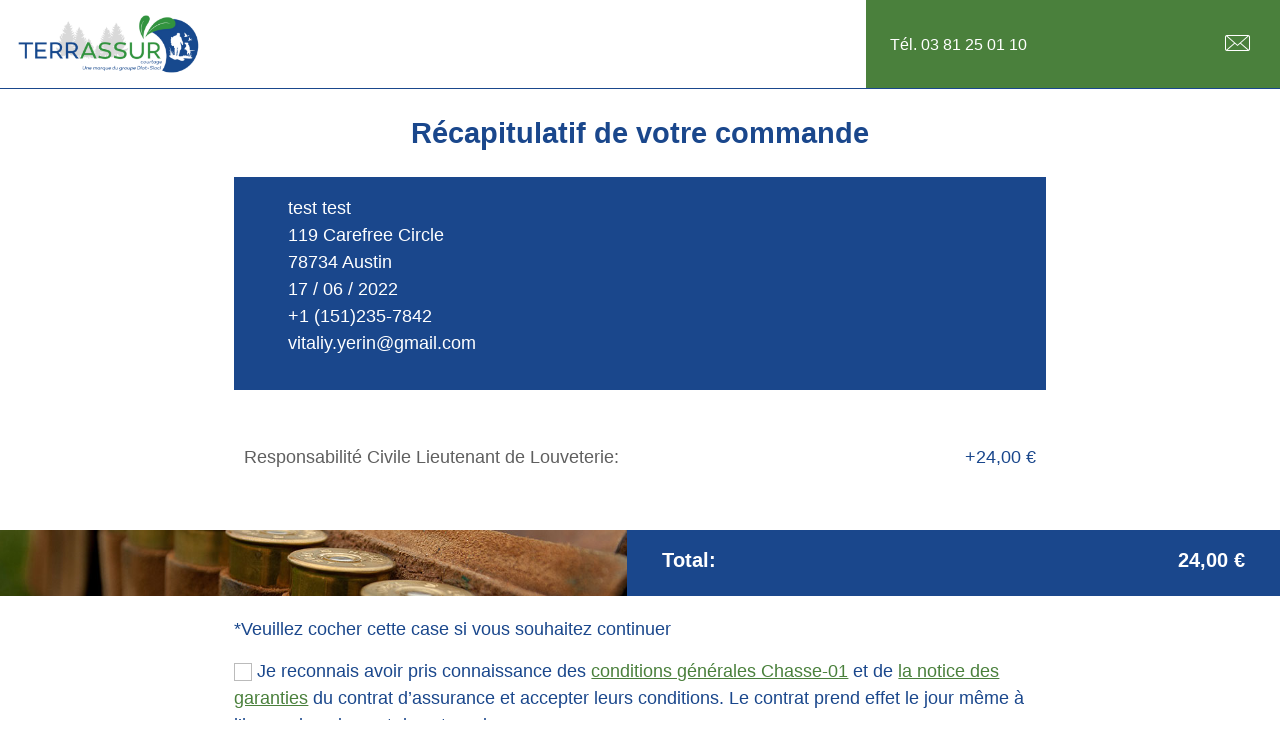

--- FILE ---
content_type: text/html; charset=utf-8
request_url: https://terrassur.fr/171e41670222549.html
body_size: 7092
content:
<!DOCTYPE html><!--[if IE 7 ]><html class="ie ie7" lang="fr"> <![endif]-->
<!--[if IE 8 ]><html class="ie ie8" lang="fr"> <![endif]-->
<!--[if IE 9 ]><html class="ie ie9" lang="fr"> <![endif]-->
<!--[if !(IE)]><!-->
<html class="desktop" lang="fr">
<!--<![endif]-->
<head>
    <title>171e41670222549</title>            <meta charset="utf-8">
        <meta name="keywords" content="" >
        <meta name="description" content="" >
        <meta name="author" content="FlexKit" >
        <meta name="HandheldFriendly" content="True" >
        <meta name="MobileOptimized" content="480" >
        <meta name="viewport" content="width=device-width, initial-scale=1" >
        <meta name="mobile-web-app-capable" content="yes" >
        <meta name="apple-mobile-web-app-capable" content="yes" >
        <meta name="apple-mobile-web-app-status-bar-style" content="black" >
        <meta name="apple-mobile-web-app-title" content="171e41670222549" >
        <meta name="application-name" content="171e41670222549" >
        <meta name="msapplication-tooltip" content="" >
        <meta name="msapplication-TileColor" content="#ffffff" >
        <meta name="msapplication-TileImage" content="../../plugins/widcard/system/userdata/icons/app-icon-144x144.png" >
        <meta name="theme-color" content="#3F51B5" >
        <meta name="robots" content="noindex" >            <link href="https://terrassur.fr/171e41670222549.html" rel="canonical" >
        <link href="https://fonts.googleapis.com/css?family=Poppins:wght@300;400;500;600;800&amp;display=swap" media="all" rel="stylesheet" type="text/css" >
        <link href="https://terrassur.fr/tmp/55e4c1c5881d5cb311628df3551a2111369c125c.concat.min.css" media="screen" rel="stylesheet" type="text/css" >
<script type="text/javascript" src="https://ajax.googleapis.com/ajax/libs/jquery/3.5.1/jquery.min.js"></script>
<script type="text/javascript" src="https://ajax.googleapis.com/ajax/libs/jqueryui/1.12.1/jquery-ui.min.js"></script>

<script type="text/javascript" src="https://terrassur.fr/tmp/9e6f49aaf33a1b81afbb612c58c94b0f75249698.concat.min.js"></script>

    
<!-- Include head template -->

    
&#13;

<!--[if IE]><meta http-equiv="X-UA-Compatible" content="IE=edge"><![endif]-->
&#13;

&#13;

&#13;

&#13;

&#13;
&#13;

<!-- FB meta from the widget -->
&#13;

<meta property="og:title" content="171e41670222549"/>


<meta property="og:type" content="website"/>


<meta property="og:url" content="https://terrassur.fr/171e41670222549.html"/>


<meta property="og:image" content="https://terrassur.fr/plugins/widcard/system/userdata/CorporateLogo.png"/>


<meta property="og:site_name" content="terrassur.fr"/>


<meta property="og:description" content=""/>

&#13;
&#13;

<!-- Mobile Specific Metas -->
&#13;

&#13;

&#13;

<!--[if IE]><meta http-equiv="cleartype" content="on"><![endif]-->
&#13;

&#13;
&#13;

<!-- Add to homescreen for Chrome on Android -->
&#13;

&#13;
&#13;

<!-- Add to homescreen for Safari on iOS -->
&#13;

&#13;

&#13;

&#13;
&#13;

<!-- PWA -->
&#13;

<link rel="manifest" href="https://terrassur.fr/manifest.json"/>
&#13;
&#13;

<!-- Favicons -->
&#13;

<!-- Favicon Generator => http://realfavicongenerator.net/ -->
&#13;

<!-- iOS -->
&#13;

<link rel="apple-touch-icon" sizes="57x57" href="../../plugins/widcard/system/userdata/icons/apple-icon-57x57.png"/>
&#13;

<link rel="apple-touch-icon" sizes="60x60" href="../../plugins/widcard/system/userdata/icons/apple-icon-60x60.png"/>
&#13;

<link rel="apple-touch-icon" sizes="72x72" href="../../plugins/widcard/system/userdata/icons/apple-icon-72x72.png"/>
&#13;

<link rel="apple-touch-icon" sizes="76x76" href="../../plugins/widcard/system/userdata/icons/apple-icon-76x76.png"/>
&#13;

<link rel="apple-touch-icon" sizes="114x114" href="../../plugins/widcard/system/userdata/icons/apple-icon-114x114.png"/>
&#13;

<link rel="apple-touch-icon" sizes="120x120" href="../../plugins/widcard/system/userdata/icons/apple-icon-120x120.png"/>
&#13;

<link rel="apple-touch-icon" sizes="144x144" href="../../plugins/widcard/system/userdata/icons/apple-icon-144x144.png"/>
&#13;

<link rel="apple-touch-icon" sizes="152x152" href="../../plugins/widcard/system/userdata/icons/apple-icon-152x152.png"/>
&#13;

<link rel="apple-touch-icon" sizes="180x180" href="../../plugins/widcard/system/userdata/icons/apple-icon-180x180.png"/>
&#13;
&#13;

<!-- Win8 -->
&#13;

&#13;

&#13;

&#13;

&#13;

<!-- Theme color for chrome mobile browser -->
&#13;

&#13;
&#13;

<!-- Desktop and Android -->
&#13;

<link rel="icon" type="image/png" href="../../plugins/widcard/system/userdata/icons/app-icon-16x16.png" sizes="16x16"/>
&#13;

<link rel="icon" type="image/png" href="../../plugins/widcard/system/userdata/icons/app-icon-32x32.png" sizes="32x32"/>
&#13;

<link rel="icon" type="image/png" href="../../plugins/widcard/system/userdata/icons/app-icon-192x192.png" sizes="192x192"/>
&#13;

<!--[if IE]><link rel="shortcut icon" href=https://terrassur.fr/themes/terrassur/images/favicon/favicon.ico><![endif]-->
&#13;
&#13;

<!-- WEB FONTS -->
&#13;

<!-- Change the symbol '|' to '%7C' and add 'media="all"' for the W3C validator and put: rel="preload" as="font"(sometimes not working) -->
&#13;

&#13;

<link rel="preload" href="themes/terrassur/fonts/icons/flexkit-icons.woff" as="font" crossorigin="anonymous"/>
&#13;

<!-- CSS -->
&#13;

&#13;
&#13;

<!-- HTML5shiv and selectivizr.js IE support of HTML5 elements and CSS3 pseudo-classes, attribute selectors -->
&#13;

<!--[if lte IE 9]><script src="https://terrassur.fr/themes/terrassur/js/system/ie-pack.min.js"></script><![endif]-->
&#13;

<!-- flexkit 1.9.1 -->
&#13;
&#13;


    


<!-- SeoData_Netcontent--><!-- END_SeoData_Netcontent-->
<!-- SeoData_GoogleAnalytic--><script async src="https://www.googletagmanager.com/gtag/js?id=G-GXCX9JC3GE"></script>
	<script>
	window.dataLayer = window.dataLayer || [];
	function gtag(){dataLayer.push(arguments);}
	gtag('js', new Date());
	setTimeout(function () { gtag('event', '15_seconds', {'event_label': 'read'})},15000);
	gtag('config', 'G-GXCX9JC3GE');
	</script><!-- END_SeoData_GoogleAnalytic-->
</head>
<body class="quote">
<!-- SeoData_Netcontent--><!-- END_SeoData_Netcontent-->
 
<!-- Include header template -->
<!-- Header -->
<header>
    <div class="flex-row f-stretch t-stretch m-stretch">
        <div class="logo flex_2 t-flex_3 m-flex_2 f-alpha m-alpha" itemscope itemtype="http://schema.org/Organization">
            <a href="https://terrassur.fr/" title="Terrassur-Courtage" itemprop="url">
                <img src="https://terrassur.fr/plugins/widcard/system/userdata/CorporateLogo.png" alt="assurance chasse en ligne" width="374" height="105" itemprop="logo">
                <span itemprop="name" class="hide">Terrassur-Courtage</span>
            </a>
        </div>
        <nav id="main-menu" class="flex_6 d-visible f-self-middle">
            <ul class="main_menu" role="menubar"><li class="category cat-1" role="none">

<a href="https://terrassur.fr/" title="Assurance chasse en ligne page"
 role="menuitem" 
    >
Accueil</a>

</li><li class="category cat-2" role="none">

<a href="https://terrassur.fr/specialiste-de-l-assurance-chasse.html" title="Qui sommes-nous ? page"
 role="menuitem" 
    >
Qui sommes-nous ?</a>

</li><li class="category cat-3" role="none">

<a href="https://terrassur.fr/nos-assurances.html" title="Nos Assurances page"
 role="menuitem" 
    >
Assurances</a>

</li></ul>
            
            <div class="search-block f-middle f-container flex-row f-item-center" role="search">
                <form id="search-form" class="search-form" action="https://terrassur.fr/search-results.html"
      method="get">
    <label for="search" class="hidden required">search</label>
    <span class="search-block-element">
        
<input type="text" name="search" id="search" value="" class="search-input" aria-label="search">    </span>
            <button type="submit">Recherche</button>
</form>

                <i class="icon-search text-center search-button"></i>
            </div>
            
        </nav>
        <div class="flex_4 t-flex_3 m-flex_2 f-omega t-omega m-omega contact-box">
            <div class="red-btn"><a href="https://terrassur.fr/acces-au-pack-serenite.html" id="login-btn" class="icon-user">Accès au pack sérénité</a></div>
            <a href="tel:03%2081%2025%2001%2010" class="f-self-middle">Tél. 03 81 25 01 10</a>
            <a class="icon-mail6 icon btn" href="/contact.html">E-mail</a>
        </div>
    </div>
</header>

<!-- Main Column -->
<main id="content">
    <div class="h2 text-center mt30px mb30px">Récapitulatif de votre commande</div>
    <div class="quote-banner" style="background-image: url('');">
        
        <div class="container flex-row f-center">
            <div class="flex_8 f-suffix_1 f-prefix_1 violet-bg result-quote-form">
                <p> test
                    test<br/>
                    119 Carefree Circle<br/>
                    78734 Austin<br/>
                    17 / 06 / 2022<br/>
                    +1 (151)235-7842<br/>
                    vitaliy.yerin@gmail.com</p>
            </div>
        </div>
    </div>
    <div class="container flex-row f-center p-space">
        <div class="flex_8">
            <div class="product-box">
                
                <div class="product-id hide">7</div>
<!--                <div class="product-img">{$ quote:item:photo}</div>-->
                <ul class="product-info">
                    <li>Responsabilité Civile selon le nombre de membres: <span></span>
                    </li>
                    <li>Au-delà par membre (2,20 €): <span></span></li>
                    <li>Protection Juridique selon le nombre de membres: <span></span>
                    </li>
                    <li>Au-delà par membre (0,35 €): <span></span></li>
                    <li>Responsabilité Civile vente de bracelets de prélèvements: <span></span>
                    </li>
                    <li>Responsabilité Civile vente de venaison: <span></span></li>
                    <li>Responsabilité Civile Garde Chasse: <span></span>
                    </li>
                    <li>Responsabilité Civile Lieutenant de Louveterie: <span>+24,00 €</span>
                    </li>
                    <li>Garantie Protection Juridique: <span></span>
                    </li>
                    <li>Nombre de gardes chasse: <span></span></li>
                    <li>Nombre de chiens: <span></span></li>
                    <li><p><strong>Vous avez choisi les garanties suivantes :</strong></p></li>
                    <li>L’assurance Responsabilité Civile chasse: <span></span></li>
                    <li>L’assurance accidents corporels survenus exclusivement pendant la pratique de la chasse: <span></span>
                    </li>
                    <li>L’assurance du chien , n° tatouage/puce , âgé de  mois, avec/sans pedigree : <span> </span></li>
                    <li>L’assurance du chien , n° tatouage/puce , âgé de  mois, avec/sans pedigree : <span></span></li>
                    <li>L’assurance du chien , n° tatouage/puce , âgé de  mois, avec/sans pedigree : <span></span></li>
                    <li>L’assurance du chien , n° tatouage/puce , âgé de  mois, avec/sans pedigree : <span></span></li>
<!--                    <li>Choix du pack sérénité: <span>{$ quote:item:option:Choix du pack sérénité}</span></li>-->

                    <li>L’assurance du chien , n° tatouage/puce , âgé de  mois,  pedigree : <span></span></li>
                    <li>L’assurance du chien , n° tatouage/puce , âgé de  mois,  pedigree : <span></span></li>
                    <li>L’assurance du chien , n° tatouage/puce , âgé de  mois,  pedigree : <span></span></li>
                    <li>L’assurance du chien , n° tatouage/puce , âgé de  mois,  pedigree : <span></span></li>
                    <li>L’assurance du chien , n° tatouage/puce , âgé de  mois,  pedigree : <span></span></li>
                    <li>L’assurance du chien , n° tatouage/puce , âgé de  mois,  pedigree : <span></span></li>
                    <li>L’assurance du chien , n° tatouage/puce , âgé de  mois,  pedigree : <span></span></li>
                    <li>L’assurance du chien , n° tatouage/puce , âgé de  mois,  pedigree : <span></span></li>
                    <li>L’assurance du chien , n° tatouage/puce , âgé de  mois,  pedigree : <span></span></li>
                    <li>L’assurance du chien , n° tatouage/puce , âgé de  mois,  pedigree : <span></span></li>
                    <li>L’assurance pour le fusil n°  de marque
                         pour une cotisation de: <span> </span>
                    </li>
                    <li>L’assurance pour le fusil n°  de marque
                         pour une cotisation de: <span> </span>
                    </li>
                    <li>L’assurance du fusil , n° , pour une valeur de  € : <span></span></li>
                    <li>L’assurance du fusil , n° , pour une valeur de  € : <span></span></li>
                    <li>Price <span></span></li>
                    <li class="item"><span></span></li>
                    <li class="item">Adresse de l’abri de chasse (précisez l’adresse complète et les coordonnées
                        cadastrales): <span></span></li>
                    <li>Surface au sol précise en m²: <span></span></li>
                    <li class="item"><span></span></li>
                    <li class="item"><span></span></li>
                    <li class="item">Si vous avez choisi "autre": <span></span></li>
                    <li class="item"><span></span></li>
                    <li class="item">Si vous avez choisi "autre": <span></span></li>
                    <li class="item"><span></span></li>
                    <li class="item"><span></span></li>
                </ul>
                <div class="product-remove"></div>
                
            </div>
        </div>
    </div>
    <div class="violet-bg p-sapce" style="overflow: hidden;">
        <div class="container flex-row total-box">
            <div class="flex_6 img-style">                <img   class="" data-original="https://terrassur.fr/media/banner/original/bg-total.jpg" src="https://terrassur.fr/media/banner/original/bg-total.jpg" alt="bg-total" width="1000" height="135" />    </div>
            <div class="flex_6 f-self-middle">
                <div class="quote-summary-row cart-total"><span>Total:</span>
<span class="grand-total">24,00 €</span>
</div>
            </div>
        </div>
    </div>
    <div class="container flex-row f-center">
        <div class="flex_8 mt20px consent-item">
            <p>*Veuillez cocher cette case si vous souhaitez continuer</p>
            <label for="consent" class="deal">
                <input type="checkbox" name="consent" id="consent"
                       value="" required="required"> <span class="check-btn">Je reconnais avoir pris connaissance des <a
                    href="https://terrassur.fr/media/PDFs/Conditions Générales Chasse-01.pdf">conditions générales Chasse-01</a> et de
            <a href="https://terrassur.fr/media/PDFs/NOTICE%20DES%20GARANTIES.pdf">la notice des garanties</a> du contrat d’assurance et accepter leurs conditions.
            Le contrat prend effet le jour même à l’heure du paiement de votre prime.</span>
            </label>
        </div>
    </div>
    
    <div class="container flex-row f-center">
        <div class="flex_4 p-space" id="#paypal_button">
            <!--{$ plugin:paybox:quotebutton}-->
            
            <!--{$ plugin:paypal:quote}-->
        </div>
        <div class="flex-row mb30px">
            <div class="flex_6"><p>Une fois votre règlement effectué, vous recevrez l'attestation d’assurance par courriel. Pensez à éventuellement vérifier votre boîte de courriels indésirables.</p></div>
            <div class="flex_6"><div class="payment-instruction"><img src="https://terrassur.fr/media/logo/original/mastercard.jpg" alt="mastercard" width="100" height="60" border="0" />
<p>Nous avons choisi d’adhérer au programme de sécurisation des paiements sur Internet (Verified by Visa ou SecureCode Mastercard). Si votre banque adhère aussi à ce programme de sécurisation, vous verrez un nouvel écran s’afficher lors de vos paiements.</p>
</div>
<div class="payment-instruction"><img src="https://terrassur.fr/media/logo/original/visa.jpg" alt="mastercard" width="100" height="60" border="0" />
<p>Ce nouvel écran au logo de votre banque permet de saisir une donnée personnelle pour valider vos paiements. Vous trouverez toutes les instructions nécessaires sur cet écran : lisez-les attentivement !</p>
</div></div>
        </div>
    </div>
    
</main>
<!-- Footer -->
<!-- Include Footer template -->
<footer class="footer" itemscope itemtype="http://schema.org/LocalBusiness">
    <!--<div class="p-space green-bg">-->
    <!--    <div class="container flex-row informative-box">-->
    <!--        <div class="flex_6 t-flex_3">-->
    <!--            <p class="h4">S’informer</p>-->
    <!--            { $content:content_1:static}-->
    <!--        </div>-->
    <!--        <div class="flex_6 t-flex_3">-->
    <!--            <p class="h4">Nous suivre</p>-->
    <!--            { $content:content_2:static}-->
    <!--            <div class="social-box"><a class="btn social icon facebook icon-facebook" target="_blank" rel="noopener" href="https://www.facebook.com/Terrassur-Courtage-100547028459652">Facebook</a>
<a class="btn social icon twitter icon-twitter" target="_blank" rel="noopener" href="">Twitter</a>
<a class="btn social icon linkedin icon-linkedin" target="_blank" rel="noopener" href="https://www.linkedin.com/company/68498929/admin/feed/posts/">LinkedIn</a>
<a class="btn social icon instagram icon-instagram" target="_blank" rel="noopener" href="">Instagram</a>
<a class="btn social icon gbusiness icon-gbusiness" target="_blank" rel="noopener" href="">Gbusiness</a>
<a class="btn social icon youtube icon-youtube" target="_blank" rel="noopener" href="">YouTube</a>
<a class="btn social icon vimeo icon-vimeo" target="_blank" rel="noopener" href="">Vimeo</a>
<a class="btn social icon yelp icon-yelp" target="_blank" rel="noopener" href="">Yelp</a>
<a class="btn social icon feed icon-feed" target="_blank" href="">RSS</a>
</div>-->
    <!--        </div>-->
    <!--    </div>-->
    <!--</div>-->
    <div class="flex-row f-middle">
        <div class="flex_2 logo-footer">
            <a href="https://terrassur.fr/" title="Terrassur-Courtage">
                <img src="https://terrassur.fr/plugins/widcard/system/userdata/CorporateLogo.png" alt="171e41670222549" width="250" height="70">
            </a>
        </div>
        <div class="flex_10 contact-info flex-row f-omega t-flex_6 t-alpha t-omega m-flex_4  m-alpha m-omega">
            <div class="flex_4 t-flex_3 m-flex_2 f-suffix_1 mb30px">
                            <ul class="featureditem footer-menu ">
                                    <li>
                
                                                                        
                                                                                                                                        <a href="https://terrassur.fr/index.html" title="Assurance chasse en ligne"  class="page-title">
                        Accueil                    </a>
                                                            </li>
                                    <li>
                
                                                                        
                                                                                                                                        <a href="https://terrassur.fr/nos-assurances.html" title="Nos Assurances"  class="page-title">
                        Assurances                    </a>
                                                            </li>
                    </ul>

            </div>
            <div class="flex_6 f-prefix_1 t-flex_3 m-flex_2 contact-box mb30px">
                <a href="tel:03%2081%2025%2001%2010">Tél. 03 81 25 01 10</a>
                <a class="icon-mail6 email" href="mailto:terrassur@terrassur.fr">terrassur@terrassur.fr</a>
                 <div class="social-box mt10px"><a class="btn social icon facebook icon-facebook" target="_blank" rel="noopener" href="https://www.facebook.com/Terrassur-Courtage-100547028459652">Facebook</a>
<a class="btn social icon twitter icon-twitter" target="_blank" rel="noopener" href="">Twitter</a>
<a class="btn social icon linkedin icon-linkedin" target="_blank" rel="noopener" href="https://www.linkedin.com/company/68498929/admin/feed/posts/">LinkedIn</a>
<a class="btn social icon instagram icon-instagram" target="_blank" rel="noopener" href="">Instagram</a>
<a class="btn social icon gbusiness icon-gbusiness" target="_blank" rel="noopener" href="">Gbusiness</a>
<a class="btn social icon youtube icon-youtube" target="_blank" rel="noopener" href="">YouTube</a>
<a class="btn social icon vimeo icon-vimeo" target="_blank" rel="noopener" href="">Vimeo</a>
<a class="btn social icon yelp icon-yelp" target="_blank" rel="noopener" href="">Yelp</a>
<a class="btn social icon feed icon-feed" target="_blank" href="">RSS</a>
</div>
            </div>
            <div class="footer-bottom f-middle f-center flex-row">
                <div class="flex_10 flex-row">
                <div class="flex_5 t-flex_6">
                    <div class="mb0px copyright"><span class="copyright-symbol">©</span> 2025 Terrassur</div>
                </div>
                <div class="flex_7 t-flex_6">
                    <ul class="static_menu">
	                                        <li>
                                                                        <a href="https://terrassur.fr/faq-foire-aux-questions.html" ><span>FAQ</span></a>
                                    </li>

	                                        <li>
                                                                        <a href="https://terrassur.fr/politique-de-confidentialites.html" ><span>Politique de confidentialités</span></a>
                                    </li>

	                                        <li>
                                                                        <a href="https://terrassur.fr/mentions-legales.html" ><span>Mentions légales</span></a>
                                    </li>

	</ul>

                </div>
                <div class="flex_12 text-center mt30px">Site designed and produced by <a href="http://searchbooster.fr/">SearchBooster</a></div>
                </div>
            </div>
        </div>
    </div>
    <!-- Microformats -->
    <meta itemprop="name" content="Terrassur-Courtage" />
    <link itemprop="image" href="https://terrassur.fr/plugins/widcard/system/userdata/CorporateLogo.png" />
    <meta itemprop="priceRange" content="$$" />
</footer>
<div class="right-contact-box">
    <ul class="list-unstyled ">
        <li>
            <a href="tel:03%2081%2025%2001%2010" class="icon-phone5">Téléphone</a>
        </li>
        <li>
            <a class="icon-mail6" href="/contact.html">E-mail</a>
        </li>
    </ul>
</div>
<div id="cookie-info">
    <div class="wrapper">
        <p>Terrassur utilise des cookies pour vous garantir la meilleure navigation possible, vous proposer des services personnalisés et réaliser des statistiques de visite pour améliorer votre expérience sur le site.</p>
<div><a href="javascript:;" class="btn block">Refuser</a><a href="javascript:;" class="btn block">Accepter</a></div>
    </div>
</div>


<!-- SCRIPTS ZONE -->
<script type="text/javascript">
    $(function () {
        $('.product-info li').each(function () {
            if ($.trim($(this).find('span').text()).length == 0) {
                $(this).hide();
            }
        });
    });
    $(function () {
        if (!$('.cart-content td.product-remove a').length) {
            $('.cart-content .product-remove').remove();
        }
    });
    $(document).ready(function () {
        $('#paybox_main').submit(function(e){
            if ( !$('#consent').is(':checked') ) {
                $("input[type=checkbox]").addClass("error");
                alert('Veuillez donner votre autorisation afin d\'envoyer le formulaire.')
                return false;
            } else {
                return true;
                e.preventDefault();
            }

        });
    });
    if($('.product-id').text() == '5') {
        $('.check-btn').html('Je reconnais avoir pris connaissance des <a\n' + 'href="https://terrassur.fr/media/PDFs/20210300_CG_GH_3350-56221.pdf">Conditions Générales</a> du contrat d’assurance et accepter leurs conditions. Le contrat prend effet le jour même à l’heure du paiement de votre prime.');
    }
    if($('.product-id').text() == '8' || $('.product-id').text() == '11') {
        $('.check-btn').html('Je reconnais avoir pris connaissance des <a\n' + 'href="https://terrassur.fr/media/PDFs/Conditions Générales Chasse-01.pdf">conditions générales Chasse-01</a>  du contrat d’assurance et accepter leurs conditions. Le contrat prend effet le jour même à l’heure du paiement de votre prime.');
    }
    if($('.product-id').text() == '4') {
        $('.check-btn').html('Je reconnais avoir pris connaissance des <a\n' + 'href="https://terrassur.fr/media/PDFs/Conditions Générales CHASSE-GPT-00.pdf">Conditions Générales</a>  du contrat d’assurance et accepter leurs conditions. Le contrat prend effet le jour même à l’heure du paiement de votre prime.');
    }
    if($('.product-id').text() == '2') {
        $('.check-btn').html('Je reconnais avoir pris connaissance des <a\n' + 'href="https://terrassur.fr/media/PDFs/Conditions Générales CHASSE-GPT-00.pdf">Conditions Générales Chasse (CHASSE-01)</a> et de <a\n' + 'href="https://terrassur.fr/media/PDFs/NOTICE RC DU CHASSEUR.pdf">Notice RC du chasseur</a>  du contrat d’assurance et accepter leurs conditions. Le contrat prend effet le jour même à l’heure du paiement de votre prime.');
    }
</script>
<script src="https://terrassur.fr/themes/terrassur/js/scripts.min.js"></script>
<script src="https://terrassur.fr/themes/terrassur/js/system/flexkit.min.js"></script>

<!-- SeoData_Netcontent--><!-- END_SeoData_Netcontent-->
<!-- SeoData_SambaAnalytic--><!-- Analytic code -->
<script type="text/javascript">
    var _paq = _paq || [];
    _paq.push(["trackPageView"]);
    _paq.push(["enableLinkTracking"]);
    _paq.push(["enableHeartBeatTimer"]);

    (function() {
        var u=(("https:" == document.location.protocol) ? "https" : "http") + "://sa.seosamba.com/";
        _paq.push(["setTrackerUrl", u+"piwik.php"]);
        _paq.push(["setSiteId", "5840"]);
        var d=document, g=d.createElement("script"), s=d.getElementsByTagName("script")[0]; g.type="text/javascript";
        g.defer=true; g.async=true; g.src=u+"piwik.js"; s.parentNode.insertBefore(g,s);
    })();
</script>
<noscript><p><img src="https://sa.seosamba.com//piwik.php?idsite=5840" style="border:0" alt="" /></p></noscript>
<!-- End Analytic code --><!-- END_SeoData_SambaAnalytic-->
<input type="hidden" id="website_url" value="https://terrassur.fr/" />
<input type="hidden" id="current_theme" value="terrassur" />
<input type="hidden" id="page_id" value="2066">
<script type="text/javascript">
    $(document).ready(function(){
        sendEmails();
        sendEmails('delayDelivery');
        function sendEmails(delayDelivery){
            var delayDelivery = delayDelivery || '';
            $.ajax({
                url:'https://terrassur.fr/plugin/emailsequence/run/sendQueueEmails/delayDelivery/'+delayDelivery,
                type:"POST",
                dataType:"json"
            }).done(function(response) {
                 if(response.error == '0' && delayDelivery){
                     sendEmails('delayDelivery');
                 } else if(response.error == '0') {
                     sendEmails();
                 }

            });
        }
    });
</script><script type="text/javascript">
    $(function(){
        runEmailSequenceQueueCartStatuses();
        runEmailSequenceQueueNoCartStatuses();
        function runEmailSequenceQueueNoCartStatuses(){
            $.ajax({
                url:'https://terrassur.fr/plugin/leads/run/addNoCartSequenceEmailToQueue/partially/1/',
                type:"POST",
                dataType:"json"
            }).done(function(response) {
                if(response.error == '0'){
                    runEmailSequenceQueueNoCartStatuses();
                }
            });
        }
        function runEmailSequenceQueueCartStatuses(){
            $.ajax({
                url:'https://terrassur.fr/plugin/leads/run/addCartSequenceEmailToQueue/partially/1/',
                type:"POST",
                dataType:"json"
            }).done(function(response) {
                 if(response.error == '0'){
                     runEmailSequenceQueueCartStatuses();
                 }
            });
        }
    });
</script>        <script type="text/javascript" src="https://terrassur.fr/tmp/d046f2b23145723d9a6e1a1f591f843245efca4f.concat.min.js"></script>    <script src="https://www.google.com/recaptcha/api.js?onload=CaptchaCallback&render=explicit" async defer></script>
    <script>
        var CaptchaCallback = function () {
            var captchas = document.getElementsByClassName("g-recaptcha");
            for (var i = 0; i < captchas.length; i++) {
                try {
                    grecaptcha.render(captchas[i], {'sitekey': '6LdZLBQUAAAAAGkmICdj_M7bsgYV68HgUAQzUi1o'});
                    $(document).find('.g-recaptcha-response').attr('aria-hidden', "true");
                } catch (error)
                {
                    console.log(error);
                }

            }
        };
    </script>
<script>
    $(function() {
        var lazyload = $('.lazyload-img');

        if(lazyload.length) {
            lazyload.lazyload();
        }
    });
</script>
</body>
</html>


--- FILE ---
content_type: text/css
request_url: https://terrassur.fr/tmp/55e4c1c5881d5cb311628df3551a2111369c125c.concat.min.css
body_size: 40394
content:
/**** SYSTEM/CSS/ICONS.CSS start ****/
@font-face{font-family:"system-icons";src:url("../system/css/../fonts/icons/toaster-icons.eot");src:url("../system/css/../fonts/icons/toaster-icons.eot?#iefix") format("embedded-opentype"),url("../system/css/../fonts/icons/toaster-icons.woff") format("woff"),url("../system/css/../fonts/icons/toaster-icons.ttf") format("truetype");font-weight:normal;font-style:normal}.icon12,.icon14,.icon16,.icon18,.icon24,.icon32,.icon48,.icon64{display:inline-block;vertical-align:middle;box-sizing:content-box}.icon12{width:12px !important;height:12px !important;line-height:12px !important;font-size:0 !important}.icon12:before{font-size:12px !important}.icon14{width:14px !important;height:14px !important;line-height:14px !important;font-size:0 !important}.icon14:before{font-size:14px !important}.icon16{width:16px !important;height:16px !important;line-height:16px !important;font-size:0 !important}.icon16:before{font-size:16px !important}.icon18{width:18px !important;height:18px !important;line-height:18px !important;font-size:0 !important}.icon18:before{font-size:18px !important}.icon24{width:24px !important;height:24px !important;line-height:24px !important;font-size:0 !important}.icon24:before{font-size:24px !important}.icon32{width:32px !important;height:32px !important;line-height:32px !important;font-size:0 !important}.icon32:before{font-size:32px !important}.icon48{width:48px !important;height:48px !important;line-height:48px !important;font-size:0 !important}.icon48:before{font-size:48px !important}.icon64{width:64px !important;height:64px !important;line-height:64px !important;font-size:0 !important}.icon64:before{font-size:64px !important}[class*="ticon-"],[class^=" ticon-"]{position:relative}[class*="ticon-"]:before,[class^=" ticon-"]:before{font-family:'system-icons' !important}.toaster-icon,[class*="ticon-"]:before,[class^=" ticon-"]:before,[data-icon]:before,[class^="ui-icon-"]:before,[class*=" ui-icon-"]:before,.sorting:after,.sorting_asc:after,.sorting_desc:after,.ui-datepicker-prev:before,.ui-datepicker-next:before,.ui-dialog:before,.ui-accordion-header-icon:before,.ui-dialog-titlebar-close:before,.search-choice-close:before{font-family:'system-icons';speak:none;font-style:normal;font-weight:normal;text-transform:none;line-height:1;position:relative;text-align:center;vertical-align:middle;-webkit-font-smoothing:antialiased;-moz-osx-font-smoothing:grayscale}[data-icon]:before{content:attr(data-icon)}.ticon-arrow-right6:before{content:"\e0db"}.ticon-cancel-search:before{content:"\e907"}.ticon-home:before{content:"\e003"}.ticon-home2:before{content:"\e000"}.ticon-speaker:before{content:"\e014"}.ticon-speaker2:before{content:"\e009"}.ticon-phone:before{content:"\e00a"}.ticon-phone2:before{content:"\e016"}.ticon-phone3:before{content:"\e00b"}.ticon-phone4:before{content:"\e00e"}.ticon-phone5:before{content:"\e019"}.ticon-phone6:before{content:"\e01c"}.ticon-mobile:before{content:"\e008"}.ticon-mobile2:before{content:"\e001"}.ticon-tablet:before{content:"\e028"}.ticon-tablet2:before{content:"\e029"}.ticon-desktop:before{content:"\e031"}.ticon-desktop2:before{content:"\e002"}.ticon-email:before{content:"\e033"}.ticon-email2:before{content:"\e034"}.ticon-email3:before{content:"\e035"}.ticon-email4:before{content:"\e00c"}.ticon-menu:before{content:"\e055"}.ticon-menu2:before{content:"\e056"}.ticon-menu3:before{content:"\e057"}.ticon-menu4:before{content:"\e010"}.ticon-menu5:before{content:"\e012"}.ticon-menu6:before{content:"\e058"}.ticon-arrow-up:before{content:"\e018"}.ticon-arrow-right:before{content:"\e01a"}.ticon-arrow-down:before{content:"\e01b"}.ticon-arrow-left:before{content:"\e01d"}.ticon-arrow-right2:before{content:"\e01e"}.ticon-arrow-up2:before{content:"\e01f"}.ticon-arrow-down2:before{content:"\e020"}.ticon-arrow-left2:before{content:"\e02c"}.ticon-arrow-left3:before{content:"\e02d"}.ticon-arrow-right3:before{content:"\e022"}.ticon-angle-down:before{content:"\f107"}.ticon-chevron-right:before,.ui-datepicker-next:before{content:"\f054"}.ticon-chevron-left:before,.ui-datepicker-prev:before{content:"\f053"}.ticon-sort:before,.sorting:after{content:"\f0dc"}.ticon-sort-down:before,.sorting_asc:after{content:"\f0dd"}.ticon-sort-up:before,.sorting_desc:after{content:"\f0de"}.ticon-expand:before{content:"\e023"}.ticon-turn:before{content:"\e024"}.ticon-move:before{content:"\e005"}.ticon-close:before,.ui-dialog-titlebar-close:before,.search-choice-close:before{content:"\e026"}.ticon-minus:before{content:"\e027"}.ticon-plus:before{content:"\e02f"}.ticon-checkmark:before{content:"\e030"}.ticon-checkmark2:before{content:"\e02e"}.ticon-checkmark3:before,.ui-icon-check:before{content:"\e013"}.ticon-checked:before{content:"\e015"}.ticon-error:before{content:"\e032"}.ticon-minus2:before{content:"\e03a"}.ticon-add:before{content:"\e03b"}.ticon-info:before{content:"\e03c"}.ticon-info2:before{content:"\e03d"}.ticon-minus3:before{content:"\e03e"}.ticon-minus4:before{content:"\e03f"}.ticon-plus2:before{content:"\e040"}.ticon-plus3:before{content:"\e041"}.ticon-cancel:before{content:"\e042"}.ticon-cancel2:before{content:"\e043"}.ticon-checkmark4:before{content:"\e044"}.ticon-checkmark5:before{content:"\e045"}.ticon-notice:before{content:"\e046"}.ticon-notice2:before{content:"\e048"}.ticon-minus-sign:before{content:"\f056"}.ticon-plus-sign:before{content:"\f055"}.ticon-remove-sign:before{content:"\f057"}.ticon-ok-sign:before,.ui-icon-check:before{content:"\f058"}.ticon-question-sign:before{content:"\f059"}.ticon-exclamation-sign:before,.ui-icon-alert:before{content:"\f06a"}.ticon-info-sign:before{content:"\f05a"}.ticon-location:before{content:"\e049"}.ticon-location2:before{content:"\e04a"}.ticon-map:before{content:"\e04b"}.ticon-pencil:before{content:"\e059"}.ticon-pen:before{content:"\e05a"}.ticon-pencil2:before{content:"\f040"}.ticon-pin:before{content:"\e05b"}.ticon-pin2:before{content:"\e05c"}.ticon-chronometer:before{content:"\e05d"}.ticon-time:before{content:"\e05e"}.ticon-time2:before{content:"\e05f"}.ticon-calendar:before{content:"\e060"}.ticon-calendar2:before{content:"\f073"}.ticon-calendar3:before{content:"\e061"}.ticon-search:before{content:"\f002"}.ticon-magnifier:before{content:"\e062"}.ticon-zoom-out:before{content:"\e063"}.ticon-zoom-in:before{content:"\e064"}.ticon-settings:before{content:"\e065"}.ticon-cog:before{content:"\e006"}.ticon-save:before{content:"\f0c7"}.ticon-picture:before{content:"\e066"}.ticon-pictures:before{content:"\e067"}.ticon-attachment:before{content:"\e068"}.ticon-folder-upload:before{content:"\e007"}.ticon-folder:before{content:"\e069"}.ticon-chat:before{content:"\e06a"}.ticon-comments:before{content:"\e06b"}.ticon-chat2:before{content:"\e06c"}.ticon-chat3:before{content:"\e06d"}.ticon-quote:before{content:"\e06e"}.ticon-quote2:before{content:"\e06f"}.ticon-quote3:before{content:"\e00d"}.ticon-quote4:before{content:"\e00f"}.ticon-clipboard:before{content:"\e072"}.ticon-clipboard2:before{content:"\e073"}.ticon-clipboard3:before{content:"\e070"}.ticon-copy:before{content:"\e017"}.ticon-copy2:before{content:"\e021"}.ticon-stack:before{content:"\e071"}.ticon-stack2:before{content:"\e074"}.ticon-archive:before{content:"\e075"}.ticon-files:before{content:"\e076"}.ticon-file:before{content:"\e078"}.ticon-file2:before{content:"\e077"}.ticon-file3:before{content:"\e079"}.ticon-profile:before{content:"\e07a"}.ticon-profile2:before{content:"\e07b"}.ticon-profile3:before{content:"\e07c"}.ticon-address-book:before{content:"\e07d"}.ticon-address-book2:before{content:"\e07e"}.ticon-book:before{content:"\f02d"}.ticon-suitcase:before{content:"\e07f"}.ticon-suitcase2:before{content:"\e080"}.ticon-inbox:before{content:"\e081"}.ticon-inbox2:before{content:"\e082"}.ticon-upload:before{content:"\e083"}.ticon-download:before{content:"\e084"}.ticon-box-add:before{content:"\e02a"}.ticon-box-remove:before{content:"\e02b"}.ticon-link:before{content:"\e085"}.ticon-key:before{content:"\e086"}.ticon-locked:before{content:"\e087"}.ticon-unlocked:before{content:"\e088"}.ticon-locked2:before{content:"\e089"}.ticon-unlocked2:before{content:"\e08a"}.ticon-switch:before{content:"\e08b"}.ticon-equalizer:before{content:"\e08c"}.ticon-camera:before{content:"\e08d"}.ticon-camera2:before{content:"\e08e"}.ticon-camera3:before{content:"\e08f"}.ticon-film:before{content:"\e090"}.ticon-battery:before{content:"\e091"}.ticon-battery2:before{content:"\e092"}.ticon-battery3:before{content:"\e093"}.ticon-battery4:before{content:"\e094"}.ticon-chart:before{content:"\e095"}.ticon-chart2:before{content:"\e096"}.ticon-stats:before{content:"\e097"}.ticon-stats2:before{content:"\e098"}.ticon-chart3:before{content:"\e099"}.ticon-chart4:before{content:"\e09a"}.ticon-remove:before{content:"\e036"}.ticon-remove2:before{content:"\e09b"}.ticon-remove3:before{content:"\e09c"}.ticon-remove4:before{content:"\e09d"}.ticon-shipping:before{content:"\e09e"}.ticon-basket:before{content:"\e09f"}.ticon-cart:before,.action-preview[data-action="store"]:before{content:"\e037"}.ticon-basket2:before{content:"\e0a0"}.ticon-remarketing:before,.action-preview[data-action="email-remarketing"]:before{content:"\e038"}.ticon-basket3:before{content:"\e0a1"}.ticon-basket4:before{content:"\e0a2"}.ticon-basket5:before{content:"\e0a3"}.ticon-basket6:before{content:"\e0a4"}.ticon-basket7:before{content:"\e0a5"}.ticon-car:before{content:"\e0a6"}.ticon-truck:before{content:"\e0a7"}.ticon-bus:before{content:"\e0a8"}.ticon-plane:before{content:"\e0a9"}.ticon-tags:before{content:"\e0aa"}.ticon-tags2:before{content:"\e0ad"}.ticon-tags3:before{content:"\e0ae"}.ticon-tags4:before{content:"\e0af"}.ticon-tags5:before{content:"\f02c"}.ticon-ticket:before{content:"\e0b0"}.ticon-ticket2:before{content:"\e0b1"}.ticon-dollar:before{content:"\e0b2"}.ticon-dollar2:before{content:"\e0b3"}.ticon-bag:before{content:"\e0b4"}.ticon-money-bag:before{content:"\e0b5"}.ticon-coins:before{content:"\e0b6"}.ticon-quote5:before,.action-preview[data-action="sales-area"]:before{content:"\e039"}.ticon-open:before{content:"\e0b7"}.ticon-sale:before{content:"\e0b8"}.ticon-image:before{content:"\e0b9"}.ticon-barcode:before{content:"\e0ba"}.ticon-barcode2:before{content:"\e0bb"}.ticon-barcode3:before{content:"\e0bc"}.ticon-barcode4:before{content:"\e047"}.ticon-lamp:before{content:"\e0bd"}.ticon-lamp2:before{content:"\e0be"}.ticon-stop:before{content:"\e0bf"}.ticon-scissors:before{content:"\e0c0"}.ticon-help:before{content:"\e04c"}.ticon-support:before{content:"\e0c2"}.ticon-refresh:before{content:"\f021"}.ticon-check:before{content:"\e04d"}.ticon-edit:before{content:"\e04e"}.ticon-edit-product:before{content:"\e04f"}.ticon-add-product:before{content:"\e050"}.ticon-user:before{content:"\e051"}.ticon-user-add:before{content:"\e052"}.ticon-user-remove:before{content:"\e053"}.ticon-users:before{content:"\e0ab"}.ticon-users2:before{content:"\e0ac"}.ticon-toaster:before,.action-preview[data-action="seotoaster"]:before{content:"\e054"}.ticon-review:before,.action-preview[data-action="pagerating"]:before{content:"\e0c1"}.ticon-action-emails:before{content:"\e0c3"}.ticon-linkedin:before{content:"\e0c4"}.ticon-linkedin2:before{content:"\e0c5"}.ticon-linkedin3:before{content:"\e0c6"}.ticon-linkedin4:before{content:"\e0c7"}.ticon-github:before{content:"\e0c8"}.ticon-github2:before{content:"\e0c9"}.ticon-github3:before{content:"\e0ca"}.ticon-facebook:before{content:"\e0cb"}.ticon-facebook2:before{content:"\e0cc"}.ticon-facebook3:before{content:"\e0cd"}.ticon-facebook4:before{content:"\e0ce"}.ticon-gplus:before{content:"\e0cf"}.ticon-gplus2:before{content:"\e0d0"}.ticon-gplus3:before{content:"\e0d1"}.ticon-gplus4:before{content:"\e0d2"}.ticon-twitter:before{content:"\e0d3"}.ticon-twitter2:before{content:"\e0d4"}.ticon-twitter3:before{content:"\e0d5"}.ticon-twitter4:before{content:"\e0d6"}.ticon-feed:before{content:"\e0d8"}.ticon-feed2:before{content:"\e0d9"}.ticon-feed3:before{content:"\e0da"}.ticon-youtube:before{content:"\e0d7"}.ticon-youtube2:before{content:"\e0db"}.ticon-vimeo:before{content:"\e0dc"}.ticon-vimeo2:before{content:"\e0dd"}.ticon-skype:before{content:"\e0de"}.ticon-file-pdf:before{content:"\e0df"}.ticon-file-openoffice:before{content:"\e0e0"}.ticon-file-word:before{content:"\e0e1"}.ticon-file-excel:before{content:"\e0e2"}.ticon-file-powerpoint:before{content:"\e0e3"}.ticon-file-zip:before{content:"\e0e4"}.ticon-file-xml:before{content:"\e0e5"}.ticon-file-css:before{content:"\e0e6"}.ticon-html5:before{content:"\e0e7"}.ticon-html52:before{content:"\e0e8"}.ticon-chrome:before{content:"\e0e9"}.ticon-firefox:before{content:"\e0ea"}.ticon-IE:before{content:"\e0eb"}.ticon-opera:before{content:"\e0ec"}.ticon-safari:before{content:"\e0ed"}.ticon-earth:before{content:"\e004"}.ticon-thumb_up:before{content:"\e900"}.ticon-thumb_down:before{content:"\e901"}.ticon-eye:before{content:"\e902"}.ticon-download-android:before{content:"\e903"}.ticon-download-ios:before{content:"\e904"}.ticon-go-to-file:before{content:"\e905"}.ticon-exit:before{content:"\e906"}
/**** SYSTEM/CSS/ICONS.CSS end ****/
/**** SYSTEM/CSS/RESET.CSS start ****/
/*! normalize.css v3.0.1 | MIT License | git.io/normalize */
 html{font-family:sans-serif;-ms-text-size-adjust:100%;-webkit-text-size-adjust:100%}body{margin:0}article,aside,details,figcaption,figure,footer,header,hgroup,main,nav,section,summary{display:block}audio,canvas,progress,video{display:inline-block;vertical-align:baseline}audio:not([controls]){display:none;height:0}[hidden],.hidden,template{display:none !important}a{background:transparent}a:active,a:hover{outline:0}abbr[title]{border-bottom:1px dotted;cursor:help}b,strong{font-weight:bold}dfn{font-style:italic}h1{font-size:2em;margin:.67em 0}mark{background:#ff0;color:#000}small{font-size:80%}sub,sup{font-size:75%;line-height:0;position:relative;vertical-align:baseline}sup{top:-.5em}sub{bottom:-.25em}img{border:0}svg:not(:root){overflow:hidden}figure{margin:1em 40px}hr{-moz-box-sizing:content-box;box-sizing:content-box;height:0}pre{overflow:auto}code,kbd,pre,samp{font-family:monospace,monospace;font-size:1em}button,input,optgroup,select,textarea{color:inherit;font:inherit;margin:0}button{overflow:visible}button,select{text-transform:none}button,html input[type="button"],input[type="reset"],input[type="submit"]{-webkit-appearance:button;cursor:pointer}button[disabled],html input[disabled]{cursor:default}button::-moz-focus-inner,input::-moz-focus-inner{border:0;padding:0}input{line-height:normal}input[type="checkbox"],input[type="radio"]{box-sizing:border-box;padding:0}input[type="number"]::-webkit-inner-spin-button,input[type="number"]::-webkit-outer-spin-button{height:auto}input[type="search"]{-webkit-appearance:textfield}input[type="search"]::-webkit-search-cancel-button,input[type="search"]::-webkit-search-decoration{-webkit-appearance:none}fieldset{border:1px solid silver;margin:0 2px;padding:.35em .625em .75em}legend{border:0;padding:0}textarea{overflow:auto}optgroup{font-weight:bold}table{border-collapse:collapse;border-spacing:0}td,th{padding:0}*{-webkit-touch-callout:none;-webkit-tap-highlight-color:rgba(0,0,0,0);-webkit-text-size-adjust:none}::-moz-selection{background:#31b0d5;color:#FFF}::selection{background:#31b0d5;color:#FFF}body{-webkit-font-smoothing:subpixel-antialiased !important;-ms-touch-action:manipulation;touch-action:manipulation}blockquote,q{quotes:none}blockquote:before,blockquote:after,q:before,q:after{content:'';content:none}em{font-style:italic}table{border-spacing:0;border-collapse:collapse}a:focus,[type="checkbox"]:focus,[type="radio"]:focus,*:focus{outline:0}a,[type="submit"],[type="button"],button,[type="checkbox"],[type="radio"]{cursor:pointer}img,[type="checkbox"],[type="radio"]{vertical-align:middle}img{max-width:100%;height:auto}.fb-like-box>span,.fb-like-box iframe{position:relative !important;width:100% !important}.mobile iframe{width:100%}.gall{display:inline-block;vertical-align:middle}.gmaps{color:#000;max-width:100%}.gmaps img{max-width:none}.ltr{direction:ltr;unicode-bidi:bidi-override}.rtl{direction:rtl;unicode-bidi:bidi-override}[contenteditable="true"]{display:inline-block;vertical-align:middle;background:#fff;border:1px solid #ccc;cursor:text;padding:2px 6px}dl,dt,dd{margin:0}input,select,textarea,button{font-family:inherit;font-weight:normal}input::-webkit-input-placeholder,select::-webkit-input-placeholder,textarea::-webkit-input-placeholder,button::-webkit-input-placeholder{color:#CCC}input::-moz-placeholder,select::-moz-placeholder,textarea::-moz-placeholder,button::-moz-placeholder{color:#CCC}input:-ms-input-placeholder,select:-ms-input-placeholder,textarea:-ms-input-placeholder,button:-ms-input-placeholder{color:#CCC}input:placeholder,select:placeholder,textarea:placeholder,button:placeholder{color:#CCC}button,[type="file"],[type="image"],[type="submit"],[type="reset"],[type="button"],[type="radio"],[type="checkbox"]{width:auto}[type="file"]{border:0;padding:0}[type="color"]{padding:0}textarea{vertical-align:top;line-height:normal;resize:none;overflow:auto}[type="checkbox"],[type="radio"]{padding:0;border:0;height:auto}[type="checkbox"]:focus,[type="radio"]:focus{box-shadow:none !important}select[multiple],select[size]{height:auto}select optgroup{font-style:inherit;font-size:inherit;font-family:inherit}button,[type="button"],[type="reset"],[type="submit"]{-webkit-appearance:button}button:focus,[type="button"]:focus,[type="reset"]:focus,[type="submit"]:focus{box-shadow:none}[disabled]{cursor:default}.reset-style{float:none;width:auto;height:auto;background:transparent;border:0 none;color:inherit;font-family:Arial,Helvetica,"Helvetica Neue",sans-serif;font-size:100%;font-style:inherit;font-weight:inherit;margin:0;position:static;padding:0;vertical-align:baseline;box-shadow:none;border-radius:0;-webkit-transition:none .5s ease;transition:none .5s ease}.reset-style:hover,.reset-style:focus{box-shadow:none}.seotoaster-loader{position:fixed;left:2px;right:2px;top:2px;z-index:1000;padding:10px 0;text-align:center;font-size:32px;color:#fff;background:#31b0d5;opacity:.9;filter:alpha(opacity=90)}.ui-widget-overlay{position:fixed;top:0;right:0;bottom:0;left:0;z-index:1000;background:#000;opacity:.5;filter:alpha(opacity=50)}.ui-widget-overlay~.ui-widget-overlay{display:none}.ui-dialog[aria-describedby="toasterPopup"]{top:auto !important;bottom:100%}.ui-dialog[aria-describedby="toasterPopup"] .ui-dialog-titlebar{display:none}.clear{display:block;clear:both;overflow:hidden;visibility:hidden;height:0}.clearfix:after{content:"" !important;display:table !important;clear:both !important}span.clearfix{display:block}
/**** SYSTEM/CSS/RESET.CSS end ****/
/**** SYSTEM/CSS/SEOTOASTER-UI.CSS start ****/
.smoke-base .smokebg{position:fixed;left:0;right:0;top:0;bottom:0;z-index:1000;background:rgba(255,255,255,.5);-ms-filter:"progid:DXImageTransform.Microsoft.gradient(GradientType=1, StartColorStr='#80ffffff', EndColorStr='#80ffffff')";filter:progid:DXImageTransform.Microsoft.Gradient(GradientType=1,StartColorStr='#80ffffff',EndColorStr='#80ffffff');zoom:1 !important}.smoke-base .dialog{overflow:auto;position:fixed;z-index:1001;width:100%;max-width:75%;max-height:50%;top:25%;left:0;right:0;margin:0 auto;text-align:center;border:1px solid;box-shadow:0 0 15px #ccc;background-color:#fff;border-color:#ddd;color:#19586b}.smoke-base .dialog hr{background:#d0d0d0}.smoke-base .dialog a{color:#0f3641}.smoke-base .dialog.success{background-color:#fff;border-color:#adf0cf;color:#176639}.smoke-base .dialog.success hr{background:#97ecc3}.smoke-base .dialog.success a{color:#0e3c21}.smoke-base .dialog.warning{background-color:#fff;border-color:#f8d4a2;color:#733f11}.smoke-base .dialog.warning hr{background:#f6c98b}.smoke-base .dialog.warning a{color:#47270a}.smoke-base .dialog.error{background-color:#fff;border-color:#f9c9c2;color:#74261e}.smoke-base .dialog.error hr{background:#f7b4aa}.smoke-base .dialog.error a{color:#4b1913}.smoke-base .dialog.info{background-color:#fff;border-color:#b7e1f5;color:#1a4c6e}.smoke-base .dialog.info hr{background:#a0d8f2}.smoke-base .dialog.info a{color:#102f44}.smoke-base .dialog li{margin:0;list-style:none}.smoke-base .dialog li+li{margin-top:.5em}.smoke-base .dialog-inner{font-size:1.25em;padding:12px 18px}.smoke-base .dialog-inner *{color:inherit}.smoke-base .dialog-inner p{margin:0 0 .5em}.smoke-base .dialog-prompt{margin-top:.75em}.smoke-base .dialog-prompt:after{content:"";display:table;clear:both}.smoke-base .dialog-prompt input,.smoke-base .dialog-prompt select,.smoke-base .dialog-prompt textarea{float:none}.smoke-base .form-errors{max-height:210px;overflow:auto}.smoke-base .dialog-buttons{margin-top:1em;font-size:14px}.smoke-base .dialog-buttons button{float:none;margin:0 8px;margin-bottom:0;text-align:center;cursor:pointer;position:relative;display:inline-block;vertical-align:middle;height:30px;padding:6px 12px;font-size:14px;line-height:18px;border:0;background-color:#31b0d5;border-color:#0979b2;color:#FFF;background-color:#2ecc71;text-decoration:none;border-color:#08a332}.smoke-base .dialog-buttons button:hover,.smoke-base .dialog-buttons button:active{color:#FFF;background-color:#2490af;border-color:#075881}.smoke-base .dialog-buttons button:hover{-webkit-transition:background .3s ease;transition:background .3s ease}.smoke-base .dialog-buttons button:hover,.smoke-base .dialog-buttons button:active{color:#FFF;background-color:#25a25a;border-color:#067323}.smoke-base .dialog-buttons button.cancel{color:#FFF;background-color:#e74c3c;text-decoration:none;border-color:#d1170e}.smoke-base .dialog-buttons button.cancel:hover,.smoke-base .dialog-buttons button.cancel:active{color:#FFF;background-color:#d62c1a;border-color:#a1110b}.ui-state-error{background-color:#fef2f0;border-color:#f9c9c2;color:#74261e}.ui-state-error hr{background:#f7b4aa}.ui-state-error a{color:#4b1913}.ui-state-highlight{background-color:#e4f4fb;border-color:#b7e1f5;color:#1a4c6e}.ui-state-highlight hr{background:#a0d8f2}.ui-state-highlight a{color:#102f44}.ui-accordion .ui-accordion-header{display:block;position:relative;cursor:pointer;margin-top:2px;margin-bottom:0;color:#666;font-weight:normal;background:#eaeaea;padding:6px 12px;min-height:0}.ui-accordion .ui-accordion-header:after{content:"";display:table;clear:both}.ui-accordion .ui-accordion-header:hover{color:#666;background:#d1d1d1}.ui-accordion .ui-accordion-header:first-child{margin-top:0}.ui-accordion .ui-accordion-header a{color:inherit}.ui-accordion .ui-accordion-header.ui-accordion-header-active{color:#666;background:#d1d1d1}.ui-accordion .ui-accordion-icons .ui-accordion-header-icon{display:inline-block;vertical-align:middle;margin-left:-6px;margin-right:6px}.ui-accordion .ui-accordion-icons .ui-accordion-header-icon:before{font-size:16px;width:16px;height:16px}.ui-accordion .ui-accordion-content{background:#FFF;border:1px solid #d1d1d1;border-top:0;margin-top:0;margin-bottom:0;padding:6px 12px;overflow:auto}.ui-tabs{position:relative}.ui-tabs:after{content:"";display:table;clear:both}.ui-widget-content{border:0}.ui-tabs-collapsible .ui-tabs-active a{cursor:pointer}.ui-tabs-nav{background:#eaeaea;font-size:0;margin-bottom:0;padding:0 2%}.tabs-gray .ui-tabs-nav{background:transparent;padding:0}.ui-tabs-nav:after{content:'';display:block;clear:both}.ui-tabs-vertical .ui-tabs-nav{float:left;padding:0}.ui-tabs-vertical .ui-tabs-nav li{width:100%;text-align:inherit;border-top:2px solid #FFF}.ui-tabs-vertical .ui-tabs-nav li .ui-tabs-anchor{display:block}.ui-tabs-nav li{display:inline-block;vertical-align:middle;font-size:14px;background:transparent;color:#666;white-space:nowrap;list-style:none;text-align:center;margin:0}.ui-tabs-nav li>*{display:inline-block;vertical-align:middle}.ui-tabs-nav li:hover{background:#ddd;color:#666}.tabs-gray .ui-tabs-nav li a{padding:6px;color:#59a5c3}.tabs-gray .ui-tabs-nav li:hover{background:transparent}.tabs-gray .ui-tabs-nav li:hover a{color:#377d98}.ui-tabs-nav li.ui-tabs-active,.ui-tabs-nav li.ui-tabs-loading,.ui-tabs-nav li.ui-state-disabled{background:#FFF;color:#666}.ui-tabs-nav li.ui-tabs-active a,.ui-tabs-nav li.ui-tabs-loading a,.ui-tabs-nav li.ui-state-disabled a{cursor:text}.tabs-gray .ui-tabs-nav li.ui-tabs-active,.tabs-gray .ui-tabs-nav li.ui-tabs-loading,.tabs-gray .ui-tabs-nav li.ui-state-disabled{background:#fafafa;padding:0;border-top:1px solid #eee;box-shadow:0 1px 1px #BBB;position:relative;z-index:1}.tabs-gray .ui-tabs-nav li.ui-tabs-active:after,.tabs-gray .ui-tabs-nav li.ui-tabs-loading:after,.tabs-gray .ui-tabs-nav li.ui-state-disabled:after{content:"";display:table;clear:both}.tabs-gray .ui-tabs-nav li.ui-tabs-active a,.tabs-gray .ui-tabs-nav li.ui-tabs-loading a,.tabs-gray .ui-tabs-nav li.ui-state-disabled a{font-weight:normal;color:#333}.ui-tabs-nav .ui-tabs-anchor{overflow:hidden;text-overflow:ellipsis;white-space:nowrap;padding:6px 12px;text-decoration:none;color:inherit}.ui-tabs-nav.list-bordered{background:transparent;padding:0 5px 0 0}.ui-tabs-nav.list-bordered li,.ui-tabs-nav.list-bordered li:hover{background:transparent}.ui-tabs-nav.list-bordered .ui-tabs-anchor{padding:0}.ui-tabs-panel{clear:both;display:block;border:0;background:#FFF;padding:6px 2%}.tabs-gray .ui-tabs-panel{background:#fafafa;padding:10px;border-top:1px solid #eee;box-shadow:0 1px 1px #BBB;border-top:0;position:relative;z-index:1}.tabs-gray .ui-tabs-panel:after{content:"";display:table;clear:both}.ui-tabs-vertical .ui-tabs-panel{clear:none}.tabs-nav-wrap{position:relative;line-height:40px;white-space:nowrap;overflow:hidden;margin:0}.tabs-nav-wrap .ui-tabs-nav{margin:0 3% !important;padding:0 !important}.tabs-nav-wrap .arrow{position:absolute;z-index:10;top:0;left:0;width:3%;text-align:center;cursor:pointer;background:#eaeaea;box-shadow:0 0 7px #aaa;-webkit-user-select:none;-moz-user-select:none;-ms-user-select:none;user-select:none}.tabs-nav-wrap .arrow.right{left:auto;right:0}.tabs-nav-wrap .arrow:hover{background:#ddd;color:#333}.ui-dialog{font-size:14px;padding:0;border-width:0;border-style:solid;border-color:#28a1c4;background-color:#FFF;z-index:1001;max-width:100%;max-height:100%}.ui-dialog .ui-dialog-titlebar{font-size:1.25em;background:#eaeaea;color:#666;position:relative;line-height:40px;height:40px;padding:0 2%;overflow:hidden}.ui-dialog .ui-dialog-titlebar>*{font-size:14px}.ui-draggable .ui-dialog .ui-dialog-titlebar{cursor:move}.ui-dialog .ui-dialog-title{max-width:90%;text-transform:capitalize;overflow:hidden;text-overflow:ellipsis;white-space:nowrap}.ui-dialog .ui-dialog-titlebar-close{position:absolute;top:0;bottom:0;right:10px;margin:auto;padding:0;border:0;background:transparent;color:#666}.ui-dialog .ui-dialog-titlebar-close:hover{color:#e74c3c}.ui-dialog .ui-dialog-titlebar-close:before{font-size:13px;width:13px;height:13px}.ui-dialog .ui-dialog-titlebar-close:before{margin:0}.ui-dialog .ui-dialog-titlebar-close:hover{background:transparent}.ui-dialog .ui-dialog-titlebar-close .ui-button-text{display:none}.ui-dialog .ui-dialog-content{position:relative;border:0;padding:0 2%;background:transparent;overflow:auto}.ui-dialog .ui-dialog-buttonpane{overflow:hidden;text-align:left;border-width:1px 0 0 0;background-image:none;padding:6px 2% 10px}.ui-dialog .ui-dialog-buttonpane .ui-dialog-buttonset{float:right}.ui-dialog .ui-dialog-buttonpane .ui-dialog-buttonpane button{margin:.5em .4em .5em 0;cursor:pointer}@media only screen and (max-height:571px){body>[aria-describedby="toasterPopup"][style*="height:571px;"]{margin-top:0 !important}}@media only screen and (max-height:480px){body>[aria-describedby="toasterPopup"][style*="height:480px;"]{margin-top:0 !important}}@media only screen and (max-height:360px){body>[aria-describedby="toasterPopup"][style*="height:360px;"]{margin-top:0 !important}}@media only screen and (max-width:960px){body>[aria-describedby="toasterPopup"][style*="width:960px;"]{margin-left:0 !important}}@media only screen and (max-width:720px){body>[aria-describedby="toasterPopup"][style*="width:720px;"]{margin-left:0 !important}}@media only screen and (max-width:480px){body>[aria-describedby="toasterPopup"][style*="width:480px;"]{margin-left:0 !important}}.ui-datepicker{z-index:100 !important;display:none;padding:0;width:210px;border:1px solid #DDD;background:#fff}.ui-datepicker .ui-datepicker-header{background:#eaeaea;color:#666;font-size:16px;height:30px;text-align:center;position:relative}.ui-datepicker .ui-datepicker-header>a{position:absolute;top:0;background:#eaeaea;color:#666;padding:8px;text-decoration:none;box-sizing:content-box}.ui-datepicker .ui-datepicker-header>a:before{font-size:14px;width:14px;height:14px}.ui-datepicker .ui-datepicker-header>a span{display:none}.ui-datepicker .ui-datepicker-header>a.ui-datepicker-prev{left:0}.ui-datepicker .ui-datepicker-header>a.ui-datepicker-next{right:0}.ui-datepicker .ui-datepicker-header>a:hover{background:#ddd}.ui-datepicker .ui-datepicker-header>.ui-datepicker-title{line-height:30px;margin:0 30px;font-weight:normal}.ui-datepicker .ui-datepicker-header>.ui-datepicker-title select{width:49%;height:auto;float:left}.ui-datepicker .ui-datepicker-header>.ui-datepicker-title select+select{margin-left:2%}.ui-datepicker .ui-datepicker-calendar{width:100%;border:0}.ui-datepicker .ui-datepicker-calendar td,.ui-datepicker .ui-datepicker-calendar th{padding:0;text-align:center;width:30px;vertical-align:middle}.ui-datepicker .ui-datepicker-calendar td.ui-datepicker-week-end>*,.ui-datepicker .ui-datepicker-calendar th.ui-datepicker-week-end>*{color:#d15e52}.ui-datepicker .ui-datepicker-calendar thead th{line-height:30px;background:#eaeaea;color:#666;font-size:10px}.ui-datepicker .ui-datepicker-calendar tbody td{font-size:.75em;border-right:1px solid #DDD;border-top:1px solid #DDD}.ui-datepicker .ui-datepicker-calendar tbody td a{padding:0 !important;line-height:30px;display:block;color:#333;background:transparent;border:0}.ui-datepicker .ui-datepicker-calendar tbody td a:hover{background:#eaeaea}.ui-datepicker .ui-datepicker-calendar tbody td.ui-datepicker-current-day a{color:#666;background:#eaeaea}.ui-datepicker .ui-datepicker-calendar tbody td.ui-datepicker-today a{color:#19586b;background:#dff5fa}.ui-autocomplete{padding:0;position:absolute;z-index:999;overflow:auto;font-size:14px;max-height:640.00000019px;border-width:1px;border-style:solid;border-color:#ccc;background:#fff;color:#333;list-style:none}.ui-autocomplete .ui-menu-item{margin:0}.ui-autocomplete .ui-menu-item a{display:block;color:inherit;padding:2px}.ui-autocomplete .ui-menu-item a:hover,.ui-autocomplete .ui-menu-item a.ui-state-focus{color:#FFF;background:#31b0d5}.ui-tooltip{position:absolute;z-index:9999;padding:4px 8px;max-width:300px;background:#000;color:#fff;font-size:12px}.ui-tooltip .arrow{position:absolute;width:0;height:0;border-width:9px;border-style:solid;border-color:transparent;margin:auto}.ui-tooltip .arrow.top{left:0;right:0;bottom:100%;border-top-width:0;border-bottom-color:#000}.ui-tooltip .arrow.bottom{left:0;right:0;top:100%;border-bottom-width:0;border-top-color:#000}.ui-tooltip .arrow.left{top:0;bottom:0;right:100%;border-left-width:0;border-right-color:#000}.ui-tooltip .arrow.right{top:0;bottom:0;left:100%;border-right-width:0;border-left-color:#000}.ui-tooltip.success{background:#d8f8e8;color:#176639}.ui-tooltip.success .arrow.left{border-right-color:#d8f8e8}.ui-tooltip.success .arrow.right{border-left-color:#d8f8e8}.ui-tooltip.success .arrow.top{border-bottom-color:#d8f8e8}.ui-tooltip.success .arrow.bottom{border-top-color:#d8f8e8}.ui-tooltip.warning{background:#fbead2;color:#733f11}.ui-tooltip.warning .arrow.left{border-right-color:#fbead2}.ui-tooltip.warning .arrow.right{border-left-color:#fbead2}.ui-tooltip.warning .arrow.top{border-bottom-color:#fbead2}.ui-tooltip.warning .arrow.bottom{border-top-color:#fbead2}.ui-tooltip.error{background:#fef2f0;color:#74261e}.ui-tooltip.error .arrow.left{border-right-color:#fef2f0}.ui-tooltip.error .arrow.right{border-left-color:#fef2f0}.ui-tooltip.error .arrow.top{border-bottom-color:#fef2f0}.ui-tooltip.error .arrow.bottom{border-top-color:#fef2f0}.ui-tooltip.info{background:#e4f4fb;color:#1a4c6e}.ui-tooltip.info .arrow.left{border-right-color:#e4f4fb}.ui-tooltip.info .arrow.right{border-left-color:#e4f4fb}.ui-tooltip.info .arrow.top{border-bottom-color:#e4f4fb}.ui-tooltip.info .arrow.bottom{border-top-color:#e4f4fb}.ui-slider{position:relative;text-align:left;background:#FFF;border:1px solid #b2e8f3}.ui-slider .ui-slider-handle{position:absolute;z-index:2;width:20px;height:20px;cursor:pointer;background:#19586b}.ui-slider .ui-slider-range{position:absolute;z-index:1;display:block;border:0;background:#dff5fa}.ui-slider .ui-slider-range.ui-slider-range-min{left:0;bottom:0}.ui-slider .ui-slider-range.ui-slider-range-max{right:0;top:0}.ui-slider.ui-state-disabled .ui-slider-handle,.ui-slider.ui-state-disabled .ui-slider-range{filter:inherit}.ui-slider.success{border-color:#adf0cf}.ui-slider.success .ui-slider-handle{background:#176639}.ui-slider.success .ui-slider-range{background:#d8f8e8}.ui-slider.warning{border-color:#f8d4a2}.ui-slider.warning .ui-slider-handle{background:#733f11}.ui-slider.warning .ui-slider-range{background:#fbead2}.ui-slider.error{background:#fef2f0;border-color:#f9c9c2}.ui-slider.error .ui-slider-handle{background:#74261e}.ui-slider.error .ui-slider-range{background:#fef2f0}.ui-slider.info{border-color:#b7e1f5}.ui-slider.info .ui-slider-handle{background:#1a4c6e}.ui-slider.info .ui-slider-range{background:#e4f4fb}.ui-slider-horizontal{height:16px}.ui-slider-horizontal .ui-slider-handle{top:-3px;margin-left:-10px}.ui-slider-horizontal .ui-slider-range{top:0;height:100%}.ui-slider-vertical{width:16px;height:100px}.ui-slider-vertical .ui-slider-handle{left:-10px;margin-left:0;margin-bottom:-3px}.ui-slider-vertical .ui-slider-range{left:0;width:100%}.ui-progressbar{position:relative;height:18px;border:1px solid #ccc;background:#FFF;text-align:left;line-height:18px}.ui-progressbar .ui-progressbar-value{height:100%;background:#31b0d5}.ui-progressbar .label{position:absolute;top:0;left:.5em;bottom:0;z-index:5;text-transform:uppercase;font-size:.85em;color:rgba(0,0,0,.7);font-weight:bold}.ui-progressbar .label b:after{content:'%'}.ui-progressbar.success{background:#d8f8e8;border-color:#adf0cf}.ui-progressbar.success .ui-progressbar-value{background:#176639}.ui-progressbar.warning{background:#fbead2;border-color:#f8d4a2}.ui-progressbar.warning .ui-progressbar-value{background:#733f11}.ui-progressbar.error{background:#fef2f0;border-color:#f9c9c2}.ui-progressbar.error .ui-progressbar-value{background:#74261e}.ui-progressbar.info{background:#e4f4fb;border-color:#b7e1f5}.ui-progressbar.info .ui-progressbar-value{background:#1a4c6e}[id*="-filelist"] .ui-widget .ui-state-highlight,[id*="-filelist"] .ui-widget .ui-state-error{overflow:hidden;margin-bottom:.2em;font-size:.85em;padding:0 4px;height:18px;line-height:18px}[id*="-filelist"] .ui-widget .ui-state-highlight p,[id*="-filelist"] .ui-widget .ui-state-error p{margin:0;position:relative;z-index:5;max-width:88%;color:rgba(0,0,0,.7);height:16px;line-height:16px;display:inline-block;vertical-align:middle;overflow:hidden;text-overflow:ellipsis;white-space:nowrap}[id*="-filelist"] .ui-widget .ui-state-highlight p+.ui-progressbar,[id*="-filelist"] .ui-widget .ui-state-error p+.ui-progressbar{margin:-18px -4px 0}[id*="-filelist"] .ui-widget .ui-state-highlight .ui-icon,[id*="-filelist"] .ui-widget .ui-state-error .ui-icon{float:right;margin-top:2px;color:#3498db}[id*="-filelist"] .ui-widget .ui-state-highlight .ui-icon:before,[id*="-filelist"] .ui-widget .ui-state-error .ui-icon:before{font-size:14px;width:14px;height:14px}[id*="-filelist"] .ui-widget .ui-state-highlight .ui-icon-alert,[id*="-filelist"] .ui-widget .ui-state-error .ui-icon-alert{color:#e74c3c}.paginator,.dataTables_paginate{color:#666;font-size:.85em;cursor:default;line-height:1}.paginator a,.dataTables_paginate a,.paginator span,.dataTables_paginate span{display:inline-block;vertical-align:middle;border:1px solid #bbb;padding:4px 8px;margin:0 .1em}.paginator .page,.dataTables_paginate .page{cursor:pointer}.paginator .page:hover,.dataTables_paginate .page:hover{background:#eaeaea;color:#666}.paginator .page.selected,.dataTables_paginate .page.selected{background:#31b0d5;color:#FFF;border-color:#31b0d5}.paginator :first-child,.dataTables_paginate :first-child,.paginator :last-child,.dataTables_paginate :last-child{font-weight:bold}.paginator-list{padding:10px 0;font-size:0;font-weight:bold}.paginator-list>*{font-size:13px;display:inline-block;vertical-align:middle}.paginator-list .active a{color:#666}.paginator-list a{display:inline-block;vertical-align:middle;border:1px solid #d8d8d8;padding:4px 8px;margin:0 .1em;border-radius:3px}.ui-effects-transfer{border:1px dashed #666}[type="submit"].btn-load,[type="button"].btn-load,button.btn-load,.btn-toaster.btn-load,.ui-button.btn-load{-webkit-transition:none .5s ease !important;transition:none .5s ease !important;background-image:url("../system/css/../images/ajax-loader-small.gif") !important;background-position:50% 50% !important;background-repeat:no-repeat !important;color:transparent !important}.btn-toaster,.ui-button{text-decoration:none !important;margin-bottom:0;text-align:center;cursor:pointer;position:relative;display:inline-block;vertical-align:middle;height:30px;padding:6px 12px;font-size:14px;line-height:18px;border:0;color:#FFF;background-color:#31b0d5;text-decoration:none;border-color:#0979b2;box-sizing:border-box;box-shadow:none}.btn-toaster:hover,.ui-button:hover,.btn-toaster:active,.ui-button:active{color:#FFF;background-color:#2490af;border-color:#075881}.btn-toaster:hover,.ui-button:hover{-webkit-transition:background .3s ease;transition:background .3s ease}.btn-toaster:not(.icon),.ui-button:not(.icon){overflow:hidden;text-overflow:ellipsis;white-space:nowrap}.btn-toaster.disabled,.ui-button.disabled,.btn-toaster[disabled],.ui-button[disabled]{background-color:#eaeaea !important;cursor:not-allowed,default !important;box-shadow:none !important}.btn-toaster:before,.ui-button:before{margin-right:5px}.btn-toaster:active,.ui-button:active{box-shadow:.2em .2em .3em rgba(0,0,0,.3) inset}.hide,.ui-helper-hidden{display:none}.g-recaptcha{clear:both;margin-bottom:10px}
/**** SYSTEM/CSS/SEOTOASTER-UI.CSS end ****/
/**** THEMES/TERRASSUR/CSS/CONCAT_63FA46163F88B7.CSS start ****/
/**** CSS/RESET.CSS start ****/
.flex{display:-ms-flexbox;display:-webkit-flex;display:flex;-webkit-flex-wrap:wrap;-moz-flex-wrap:wrap;-ms-flex-wrap:wrap;-o-flex-wrap:wrap;flex-wrap:wrap;-webkit-justify-content:center;-ms-justify-content:center;justify-content:center}
/*! normalize.css v3.0.3 | MIT License | github.com/necolas/normalize.css */
html{font-size:18px !important;font-family:Helvetica,"Helvetica Neue",Arial,sans-serif;line-height:1.5;-ms-text-size-adjust:100%;-webkit-text-size-adjust:100%;-ms-touch-action:manipulation;touch-action:manipulation}body{margin:0;-webkit-font-smoothing:subpixel-antialiased !important;font-family:Helvetica,"Helvetica Neue",Arial,sans-serif !important;line-height:1.5 !important;color:#1a478c !important}article,aside,details,figcaption,figure,footer,header,hgroup,main,menu,nav,section,summary{display:block}audio,canvas,progress,video{display:inline-block;vertical-align:baseline}audio:not([controls]){display:none;height:0}.hidden,[hidden],template{display:none !important}a{background-color:transparent}a:active,a:hover{outline:0}abbr[title]{border-bottom:1px dotted;cursor:help}b,strong{font-weight:bold}dfn{font-style:italic}h1{font-size:2em;margin:.67em 0}mark{background:#ff0;color:#000}small{font-size:80%}sub,sup{font-size:75%;line-height:0;position:relative;vertical-align:baseline}sup{top:-.5em}sub{bottom:-.25em}img{border:0}svg:not(:root){overflow:hidden}figure{margin:1em 40px}hr{box-sizing:content-box;height:0}pre{overflow:auto}table pre{white-space:pre-wrap;word-wrap:break-word}code,kbd,pre,samp{font-family:monospace,monospace;font-size:1em}button,input,optgroup,select,textarea{color:inherit;font:inherit;margin:0}button{overflow:visible}button,select{text-transform:none}button,html input[type="button"],[type="reset"],[type="submit"]{-webkit-appearance:button;cursor:pointer}button:focus,html input[type="button"]:focus,[type="reset"]:focus,[type="submit"]:focus{box-shadow:none}button[disabled],html input[disabled]{cursor:default}button::-moz-focus-inner,input::-moz-focus-inner{border:0;padding:0}input{line-height:normal}input[type="checkbox"],input[type="radio"]{box-sizing:border-box;padding:0}input[type="number"]::-webkit-inner-spin-button,input[type="number"]::-webkit-outer-spin-button{height:auto}input[type="search"]{-webkit-appearance:textfield;box-sizing:content-box}input[type="search"]::-webkit-search-cancel-button,input[type="search"]::-webkit-search-decoration{-webkit-appearance:none}fieldset{border:1px solid #eee;padding:8px 12px}legend{border:0;padding:0 .75em}textarea{overflow:auto}optgroup{font-weight:bold}table{border-collapse:collapse;border-spacing:0}td,th{padding:0}*{-webkit-touch-callout:none;-webkit-tap-highlight-color:rgba(0,0,0,0);-webkit-tap-highlight-color:transparent}*,*::before,*::after{box-sizing:border-box}::-moz-selection{background:#4a803c;color:#FFF}::selection{background:#4a803c;color:#FFF}blockquote,q{quotes:none}blockquote::before,q::before,blockquote::after,q::after{content:none}em{font-style:italic}table{border-spacing:0;border-collapse:collapse}a:focus,[type="checkbox"]:focus,[type="radio"]:focus,*:focus{outline:0}a,[type="submit"],[type="button"],button,[type="checkbox"],[type="radio"]{cursor:pointer}img,[type="checkbox"],[type="radio"]{vertical-align:middle}img{max-width:100%;height:auto}iframe{border:0;width:100%;max-width:100%}.gall{display:inline-block;vertical-align:middle}.gmaps{color:#000;max-width:100%}.gmaps img{max-width:none}.ltr{direction:ltr;unicode-bidi:bidi-override}.rtl{direction:rtl;unicode-bidi:bidi-override}.tpopup{position:relative}[contenteditable="true"]{display:inline-block;vertical-align:middle;background:#fff;border:1px solid #bbb;cursor:text;padding:2px 6px}dl,dt,dd{margin:0}input,select,textarea,button{-webkit-appearance:none;max-width:100%;width:100%}input::-webkit-input-placeholder,select::-webkit-input-placeholder,textarea::-webkit-input-placeholder,button::-webkit-input-placeholder{color:#e6e6e6}input::-moz-placeholder,select::-moz-placeholder,textarea::-moz-placeholder,button::-moz-placeholder{color:#e6e6e6}input:-ms-input-placeholder,select:-ms-input-placeholder,textarea:-ms-input-placeholder,button:-ms-input-placeholder{color:#e6e6e6}input:placeholder,select:placeholder,textarea:placeholder,button:placeholder{color:#e6e6e6}button,[type="file"],[type="image"],[type="submit"],[type="reset"],[type="button"],[type="radio"],[type="checkbox"]{width:auto}[type="file"]{border:0;padding:0}[type="color"]{padding:0}textarea{vertical-align:top;line-height:normal;resize:none}[type="checkbox"],[type="radio"]{border:0;height:auto}[type="checkbox"]:focus,[type="radio"]:focus{box-shadow:none !important}select[multiple],select[size]{height:auto}select optgroup{font-style:inherit;font-size:inherit;font-family:inherit}.main_menu::after,.listpages::after,.listcategories::after,.featureditem::after,.featureapage::after,.search-results::after,.relatedpages::after,.listxrss::after,.related-products::after{content:"";display:table;clear:both}::i-block-chrome,.main_menu,::i-block-chrome,.listpages,::i-block-chrome,.listcategories,::i-block-chrome,.featureditem,::i-block-chrome,.search-results,::i-block-chrome,.relatedpages,::i-block-chrome,.listxrss,::i-block-chrome,.related-products{display:table;width:100%}.main_menu,.main_menu li,.main_menu ul,.main_menu ul li,.sitemap,.sitemap li,.listpages,.listpages li,.listcategories,.listcategories li,.featureditem,.featureditem li,.featureapage,.relatedpages,.relatedpages li,.listxrss,.listxrss li,.search-results,.search-results li,.img_gallery,.img_gallery li,.related-products,.related-products li{margin:0;padding:0;list-style-type:none}.listpages li,.listcategories li,.featureditem li,.featureapage li,.search-results li,.relatedpages li,.listxrss li,.related-products li{position:relative}.listpages a,.listcategories a,.featureditem a,.featureapage a,.search-results a,.relatedpages a,.listxrss a,.related-products a{display:block;text-decoration:none}.listpages img,.listcategories img,.featureditem img,.featureapage img,.search-results img,.relatedpages img,.listxrss img,.related-products img{width:100%}.listpages .page-title,.listcategories .page-title,.featureditem .page-title,.featureapage .page-title,.search-results .page-title,.relatedpages .page-title,.listxrss .page-title,.related-products .page-title{margin:0 0 .25em;font-size:1.25em;font-family:"HelveticaNeue","Helvetica Neue",Helvetica,Arial,serif}.listpages span,.listcategories span,.featureditem span,.featureapage p,.search-results span,.relatedpages span,.listxrss p,.related-products .product-description{display:block;overflow:hidden;margin:0}.listpages span:empty,.listcategories span:empty,.featureditem span:empty,.featureapage p:empty,.search-results span:empty,.relatedpages span:empty,.listxrss p:empty,.related-products .product-description:empty{display:none}.reset-style{float:none;width:auto;height:auto;background:transparent;border:0 none;color:inherit;font-family:inherit;font-size:medium;font-style:inherit;font-weight:inherit;margin:0;padding:0;position:static;vertical-align:baseline;box-shadow:none;border-radius:0;transition:none}.clear{display:block;clear:both;overflow:hidden;visibility:hidden;height:0}.clearfix::after{content:"";display:table;clear:both}.disable-hover,.disable-hover *{pointer-events:none !important}.ui-widget-overlay,.overlay{position:fixed;top:0;left:0;bottom:0;right:0;z-index:99;background:rgba(0,0,0,.5)}.ui-widget~.overlay{z-index:999}
/**** CSS/RESET.CSS end ****/
/**** CSS/CONTENT.CSS start ****/
.flex{display:-ms-flexbox;display:-webkit-flex;display:flex;-webkit-flex-wrap:wrap;-moz-flex-wrap:wrap;-ms-flex-wrap:wrap;-o-flex-wrap:wrap;flex-wrap:wrap;-webkit-justify-content:center;-ms-justify-content:center;justify-content:center}@font-face{font-family:"flexkit-icons";font-display:swap;src:url("../themes/terrassur/css/../fonts/icons/flexkit-icons.eot");src:url("../themes/terrassur/css/../fonts/icons/flexkit-icons.eot?#iefix") format("embedded-opentype"),url("../themes/terrassur/css/../fonts/icons/flexkit-icons.woff") format("woff"),url("../themes/terrassur/css/../fonts/icons/flexkit-icons.ttf") format("truetype");font-weight:normal;font-style:normal}.icon12,.icon14,.icon16,.icon18,.icon24,.icon32,.icon48,.icon64{display:inline-block;vertical-align:middle;box-sizing:content-box}.icon12{width:12px !important;height:12px !important;line-height:12px !important;font-size:0 !important}.icon12::before{font-size:12px !important}.icon14{width:14px !important;height:14px !important;line-height:14px !important;font-size:0 !important}.icon14::before{font-size:14px !important}.icon16{width:16px !important;height:16px !important;line-height:16px !important;font-size:0 !important}.icon16::before{font-size:16px !important}.icon18{width:18px !important;height:18px !important;line-height:18px !important;font-size:0 !important}.icon18::before{font-size:18px !important}.icon24{width:24px !important;height:24px !important;line-height:24px !important;font-size:0 !important}.icon24::before{font-size:24px !important}.icon32{width:32px !important;height:32px !important;line-height:32px !important;font-size:0 !important}.icon32::before{font-size:32px !important}.icon48{width:48px !important;height:48px !important;line-height:48px !important;font-size:0 !important}.icon48::before{font-size:48px !important}.icon64{width:64px !important;height:64px !important;line-height:64px !important;font-size:0 !important}.icon64::before{font-size:64px !important}[class*="icon-"],[class^=" icon-"]{position:relative}.flexkit-icon,[class*="icon-"]::before,[class^=" icon-"]::before,[data-icon]::before,ul.list-select>li.active::after{font-family:flexkit-icons;speak:none;font-style:normal;font-weight:normal;text-transform:none;line-height:1;position:relative;text-align:center;display:inline-block;vertical-align:middle;-webkit-font-smoothing:antialiased;-moz-osx-font-smoothing:grayscale}[data-icon]::before{content:attr(data-icon)}.icon-fa-eye-slash:before{content:"\e904"}.icon-fa-eye:before{content:"\e905"}.icon-arrow-right-6:before{content:"\e903"}.icon-mail6:before{content:"\e902"}.icon-gbusiness:before{content:"\e900"}.icon-home:before{content:"\e000"}.icon-home2:before{content:"\e001"}.icon-news:before{content:"\e002"}.icon-paper:before{content:"\e002"}.icon-pencil:before{content:"\e003"}.icon-pencil2:before{content:"\e004"}.icon-pencil3:before{content:"\e005"}.icon-brush:before{content:"\e006"}.icon-camera:before{content:"\e007"}.icon-picture:before{content:"\e008"}.icon-movie2:before{content:"\e009"}.icon-film:before{content:"\e00a"}.icon-king:before{content:"\e00b"}.icon-queen:before{content:"\e00c"}.icon-announcement:before{content:"\e00d"}.icon-announcement2:before{content:"\e00e"}.icon-broadcast:before{content:"\e00f"}.icon-books:before{content:"\e010"}.icon-reading:before{content:"\e011"}.icon-file:before{content:"\e012"}.icon-file-add:before{content:"\e013"}.icon-file-remove:before{content:"\e014"}.icon-copy:before{content:"\e015"}.icon-stack:before{content:"\e016"}.icon-folder:before{content:"\e017"}.icon-folder2:before{content:"\e018"}.icon-folder-add:before{content:"\e019"}.icon-folder-remove:before{content:"\e01a"}.icon-folder-add2:before{content:"\e01b"}.icon-folder-remove2:before{content:"\e01c"}.icon-folder-download:before{content:"\e01d"}.icon-folder-upload:before{content:"\e01e"}.icon-folder-download2:before{content:"\e01f"}.icon-folder-upload2:before{content:"\e020"}.icon-folder3:before{content:"\e021"}.icon-folder4:before{content:"\e022"}.icon-tag2:before{content:"\e023"}.icon-tag3:before{content:"\e024"}.icon-barcode:before{content:"\e025"}.icon-barcode2:before{content:"\e026"}.icon-ticket:before{content:"\e027"}.icon-cart:before{content:"\e028"}.icon-cart2:before{content:"\e029"}.icon-cart3:before{content:"\e02a"}.icon-backet:before{content:"\e02b"}.icon-basket2:before{content:"\e02c"}.icon-basket3:before{content:"\e02d"}.icon-bag2:before{content:"\e02e"}.icon-bag:before{content:"\e02f"}.icon-coin:before{content:"\e030"}.icon-support:before{content:"\e031"}.icon-fax:before{content:"\e032"}.icon-phone:before{content:"\e033"}.icon-phone2:before{content:"\e034"}.icon-phone3:before{content:"\e035"}.icon-phone4:before{content:"\e036"}.icon-phone5:before{content:"\e037"}.icon-phone6:before{content:"\e038"}.icon-address:before{content:"\e039"}.icon-address2:before{content:"\e03a"}.icon-notebook:before{content:"\e03b"}.icon-mail:before{content:"\e03c"}.icon-mail2:before{content:"\e03d"}.icon-mail3:before{content:"\e03e"}.icon-mail4:before{content:"\e03f"}.icon-mail5:before{content:"\e040"}.icon-send:before{content:"\e041"}.icon-location:before{content:"\e042"}.icon-location2:before{content:"\e043"}.icon-location3:before{content:"\e044"}.icon-location4:before{content:"\e045"}.icon-map:before{content:"\e046"}.icon-map2:before{content:"\e047"}.icon-wrist-watch:before{content:"\e048"}.icon-calendar:before{content:"\e049"}.icon-calendar2:before{content:"\e04a"}.icon-calendar3:before{content:"\e04b"}.icon-calendar4:before{content:"\e04c"}.icon-printer:before{content:"\e04d"}.icon-printer2:before{content:"\e04e"}.icon-screen:before{content:"\e04f"}.icon-screen2:before{content:"\e050"}.icon-laptop:before{content:"\e051"}.icon-mobile:before{content:"\e052"}.icon-tablet:before{content:"\e053"}.icon-disk:before{content:"\e054"}.icon-cd:before{content:"\e055"}.icon-comments:before{content:"\e056"}.icon-comments2:before{content:"\e057"}.icon-comments3:before{content:"\e058"}.icon-comments4:before{content:"\e059"}.icon-comments5:before{content:"\e05a"}.icon-comments6:before{content:"\e05b"}.icon-comments7:before{content:"\e05c"}.icon-comments8:before{content:"\e05d"}.icon-comments9:before{content:"\e05e"}.icon-user:before{content:"\e05f"}.icon-user-add:before{content:"\e060"}.icon-user-remove:before{content:"\e061"}.icon-users:before{content:"\e062"}.icon-users2:before{content:"\e063"}.icon-quote:before{content:"\e064"}.icon-quote2:before{content:"\e065"}.icon-quote3:before{content:"\e066"}.icon-quote4:before{content:"\e067"}.icon-search:before{content:"\e068"}.icon-zoom-in:before{content:"\e069"}.icon-zoom-out:before{content:"\e06a"}.icon-key:before{content:"\e06b"}.icon-key2:before{content:"\e06c"}.icon-locked:before{content:"\e06d"}.icon-unlocked:before{content:"\e06e"}.icon-locked2:before{content:"\e06f"}.icon-unlocked2:before{content:"\e070"}.icon-cogs:before{content:"\e071"}.icon-cogs2:before{content:"\e072"}.icon-cog:before{content:"\e073"}.icon-cog2:before{content:"\e074"}.icon-remove:before{content:"\e075"}.icon-remove2:before{content:"\e076"}.icon-remove3:before{content:"\e077"}.icon-remove4:before{content:"\e078"}.icon-remove5:before{content:"\e079"}.icon-clipboard:before{content:"\e07a"}.icon-clipboard2:before{content:"\e07b"}.icon-menu:before{content:"\e07c"}.icon-more-vert:before{content:"\e07d"}.icon-grid:before{content:"\e07e"}.icon-list:before{content:"\e07f"}.icon-list2:before{content:"\e080"}.icon-list3:before{content:"\e081"}.icon-grid2:before{content:"\e082"}.icon-list4:before{content:"\e083"}.icon-list5:before{content:"\e084"}.icon-menu2:before{content:"\e085"}.icon-menu4:before{content:"\e086"}.icon-link:before{content:"\e087"}.icon-link2:before{content:"\e088"}.icon-star:before{content:"\e089"}.icon-star2:before{content:"\e08a"}.icon-star3:before{content:"\e08b"}.icon-heart:before{content:"\e08c"}.icon-heart2:before{content:"\e08d"}.icon-thumbs-up:before{content:"\e08e"}.icon-thumbs-down:before{content:"\e08f"}.icon-male:before{content:"\e090"}.icon-female:before{content:"\e091"}.icon-reload:before{content:"\e092"}.icon-reload2:before{content:"\e093"}.icon-reload3:before{content:"\e094"}.icon-reload4:before{content:"\e095"}.icon-turn:before{content:"\e096"}.icon-expand:before{content:"\e097"}.icon-close:before{content:"\e098"}.icon-close2:before{content:"\e099"}.icon-close3:before{content:"\e09a"}.icon-checkmark:before{content:"\e09b"}.icon-checkmark2:before{content:"\e09c"}.icon-checkmark3:before{content:"\e09d"}.icon-add:before{content:"\e09e"}.icon-add-circle:before{content:"\e09f"}.icon-cancel-circle:before{content:"\e0a0"}.icon-check-circle:before{content:"\e0a1"}.icon-error-circle:before{content:"\e0a2"}.icon-info-circle:before{content:"\e0a3"}.icon-login:before{content:"\e0a4"}.icon-logout:before{content:"\e0a5"}.icon-arrow-up:before{content:"\e0a6"}.icon-arrow-right:before{content:"\e0a7"}.icon-arrow-down:before{content:"\e0a8"}.icon-arrow-left:before{content:"\e0a9"}.icon-arrow-up2:before{content:"\e0aa"}.icon-arrow-right2:before{content:"\e0ab"}.icon-arrow-down2:before{content:"\e0ac"}.icon-arrow-left2:before{content:"\e0ad"}.icon-arrow-up3:before{content:"\e0ae"}.icon-arrow-right3:before{content:"\e0af"}.icon-arrow-down3:before{content:"\e0b0"}.icon-arrow-left3:before{content:"\e0b1"}.icon-arrow-right4:before{content:"\e0b3"}.icon-arrow-left4:before{content:"\e0b4"}.icon-sort-up:before{content:"\e0b2"}.icon-sort-down:before{content:"\e0b5"}.icon-sort:before{content:"\e0b6"}.icon-delivery:before{content:"\e0b7"}.icon-delivery2:before{content:"\e0b8"}.icon-delivery3:before{content:"\e0b9"}.icon-delivery4:before{content:"\e0ba"}.icon-delivery5:before{content:"\e0bb"}.icon-idcard:before{content:"\e0bc"}.icon-idcard2:before{content:"\e0bd"}.icon-idcard3:before{content:"\e0be"}.icon-mail-book:before{content:"\e0bf"}.icon-user-book:before{content:"\e0c0"}.icon-earth:before{content:"\e0c1"}.icon-gplus:before{content:"\e0c2"}.icon-facebook:before{content:"\e0c3"}.icon-twitter:before{content:"\e0c4"}.icon-feed:before{content:"\e0c5"}.icon-youtube:before{content:"\e0c6"}.icon-odnoklassniki:before{content:"\e0c7"}.icon-vimeo:before{content:"\e0c8"}.icon-blogger:before{content:"\e0c9"}.icon-pinterest:before{content:"\e0ca"}.icon-linkedin:before{content:"\e0cb"}.icon-vk:before{content:"\e0cc"}.icon-instagram-old:before{content:"\e0cd"}.icon-instagram:before{content:"\e0ce"}.icon-html5:before{content:"\e0cf"}.icon-html52:before{content:"\e0d0"}.icon-chrome:before{content:"\e0d1"}.icon-firefox:before{content:"\e0d2"}.icon-IE:before{content:"\e0d3"}.icon-opera:before{content:"\e0d4"}.icon-safari:before{content:"\e0d5"}.icon-toaster:before{content:"\e0d6"}.icon-file-zip:before{content:"\e0d7"}.icon-file-doc:before{content:"\e0d8"}.icon-file-pdf:before{content:"\e0d9"}.icon-bell:before{content:"\e0da"}.icon-arrow-right6:before{content:"\e0db"}.icon-arrow-left5:before{content:"\e0dc"}.icon-eye:before{content:"\e0dd"}.icon-clock:before{content:"\e0de"}.icon-light:before{content:"\e0df"}.icon-copyright:before{content:"\e0e0"}.icon-download:before{content:"\e0e1"}.icon-headphones:before{content:"\e0e2"}.icon-info:before{content:"\e0e3"}.icon-play-circle:before{content:"\e0e4"}.icon-pause-circle:before{content:"\e0e5"}.icon-remove-circle:before{content:"\e0e6"}.icon-gbusiness:before{content:"\e900"}.icon-yelp:before{content:"\e901"}.container{position:relative;margin-left:auto;margin-right:auto;width:1560px !important;max-width:98% !important}.flex-row{display:-ms-flexbox;display:-webkit-flex;display:flex;-webkit-flex-direction:row;-ms-flex-direction:row;flex-direction:row;-webkit-flex-wrap:wrap;-ms-flex-wrap:wrap;flex-wrap:wrap;-webkit-align-items:flex-start;-ms-flex-align:start;align-items:flex-start;-webkit-align-content:flex-start;-ms-flex-line-pack:start;align-content:flex-start}.flex-row>*{flex-basis:98%;max-width:98%;margin-left:1% !important;margin-right:1% !important}.flex-column{display:-ms-flexbox;display:-webkit-flex;display:flex;-webkit-flex-direction:column;-ms-flex-direction:column;flex-direction:column;-webkit-flex-wrap:nowrap;-ms-flex-wrap:nowrap;flex-wrap:nowrap;-webkit-align-items:stretch;-ms-flex-align:stretch;align-items:stretch;-webkit-justify-content:flex-start;-ms-flex-pack:start;justify-content:flex-start}[class*="flex_"]::after{content:none}@media only screen and (min-width:1025px){.flex_1{-ms-flex-preferred-size:6.3333%;-webkit-flex-basis:6.3333%;flex-basis:6.3333%;max-width:6.3333%;min-width:6.3333%;position:relative}.flex_1.f-alpha,.flex_1.f-omega{-ms-flex-preferred-size:7.3333%;-webkit-flex-basis:7.3333%;flex-basis:7.3333%;max-width:7.3333%}.flex_1.f-alpha.f-omega{-ms-flex-preferred-size:8.3333%;-webkit-flex-basis:8.3333%;flex-basis:8.3333%;max-width:8.3333%}.flex_2{-ms-flex-preferred-size:14.6667%;-webkit-flex-basis:14.6667%;flex-basis:14.6667%;max-width:14.6667%;min-width:14.6667%;position:relative}.flex_2.f-alpha,.flex_2.f-omega{-ms-flex-preferred-size:15.6667%;-webkit-flex-basis:15.6667%;flex-basis:15.6667%;max-width:15.6667%}.flex_2.f-alpha.f-omega{-ms-flex-preferred-size:16.6667%;-webkit-flex-basis:16.6667%;flex-basis:16.6667%;max-width:16.6667%}.flex_3{-ms-flex-preferred-size:23%;-webkit-flex-basis:23%;flex-basis:23%;max-width:23%;min-width:23%;position:relative}.flex_3.f-alpha,.flex_3.f-omega{-ms-flex-preferred-size:24%;-webkit-flex-basis:24%;flex-basis:24%;max-width:24%}.flex_3.f-alpha.f-omega{-ms-flex-preferred-size:25%;-webkit-flex-basis:25%;flex-basis:25%;max-width:25%}.flex_4{-ms-flex-preferred-size:31.3333%;-webkit-flex-basis:31.3333%;flex-basis:31.3333%;max-width:31.3333%;min-width:31.3333%;position:relative}.flex_4.f-alpha,.flex_4.f-omega{-ms-flex-preferred-size:32.3333%;-webkit-flex-basis:32.3333%;flex-basis:32.3333%;max-width:32.3333%}.flex_4.f-alpha.f-omega{-ms-flex-preferred-size:33.3333%;-webkit-flex-basis:33.3333%;flex-basis:33.3333%;max-width:33.3333%}.flex_5{-ms-flex-preferred-size:39.6667%;-webkit-flex-basis:39.6667%;flex-basis:39.6667%;max-width:39.6667%;min-width:39.6667%;position:relative}.flex_5.f-alpha,.flex_5.f-omega{-ms-flex-preferred-size:40.6667%;-webkit-flex-basis:40.6667%;flex-basis:40.6667%;max-width:40.6667%}.flex_5.f-alpha.f-omega{-ms-flex-preferred-size:41.6667%;-webkit-flex-basis:41.6667%;flex-basis:41.6667%;max-width:41.6667%}.flex_6{-ms-flex-preferred-size:48%;-webkit-flex-basis:48%;flex-basis:48%;max-width:48%;min-width:48%;position:relative}.flex_6.f-alpha,.flex_6.f-omega{-ms-flex-preferred-size:49%;-webkit-flex-basis:49%;flex-basis:49%;max-width:49%}.flex_6.f-alpha.f-omega{-ms-flex-preferred-size:50%;-webkit-flex-basis:50%;flex-basis:50%;max-width:50%}.flex_7{-ms-flex-preferred-size:56.3333%;-webkit-flex-basis:56.3333%;flex-basis:56.3333%;max-width:56.3333%;min-width:56.3333%;position:relative}.flex_7.f-alpha,.flex_7.f-omega{-ms-flex-preferred-size:57.3333%;-webkit-flex-basis:57.3333%;flex-basis:57.3333%;max-width:57.3333%}.flex_7.f-alpha.f-omega{-ms-flex-preferred-size:58.3333%;-webkit-flex-basis:58.3333%;flex-basis:58.3333%;max-width:58.3333%}.flex_8{-ms-flex-preferred-size:64.6667%;-webkit-flex-basis:64.6667%;flex-basis:64.6667%;max-width:64.6667%;min-width:64.6667%;position:relative}.flex_8.f-alpha,.flex_8.f-omega{-ms-flex-preferred-size:65.6667%;-webkit-flex-basis:65.6667%;flex-basis:65.6667%;max-width:65.6667%}.flex_8.f-alpha.f-omega{-ms-flex-preferred-size:66.6667%;-webkit-flex-basis:66.6667%;flex-basis:66.6667%;max-width:66.6667%}.flex_9{-ms-flex-preferred-size:73%;-webkit-flex-basis:73%;flex-basis:73%;max-width:73%;min-width:73%;position:relative}.flex_9.f-alpha,.flex_9.f-omega{-ms-flex-preferred-size:74%;-webkit-flex-basis:74%;flex-basis:74%;max-width:74%}.flex_9.f-alpha.f-omega{-ms-flex-preferred-size:75%;-webkit-flex-basis:75%;flex-basis:75%;max-width:75%}.flex_10{-ms-flex-preferred-size:81.3333%;-webkit-flex-basis:81.3333%;flex-basis:81.3333%;max-width:81.3333%;min-width:81.3333%;position:relative}.flex_10.f-alpha,.flex_10.f-omega{-ms-flex-preferred-size:82.3333%;-webkit-flex-basis:82.3333%;flex-basis:82.3333%;max-width:82.3333%}.flex_10.f-alpha.f-omega{-ms-flex-preferred-size:83.3333%;-webkit-flex-basis:83.3333%;flex-basis:83.3333%;max-width:83.3333%}.flex_11{-ms-flex-preferred-size:89.6667%;-webkit-flex-basis:89.6667%;flex-basis:89.6667%;max-width:89.6667%;min-width:89.6667%;position:relative}.flex_11.f-alpha,.flex_11.f-omega{-ms-flex-preferred-size:90.6667%;-webkit-flex-basis:90.6667%;flex-basis:90.6667%;max-width:90.6667%}.flex_11.f-alpha.f-omega{-ms-flex-preferred-size:91.6667%;-webkit-flex-basis:91.6667%;flex-basis:91.6667%;max-width:91.6667%}.flex_12{-ms-flex-preferred-size:98%;-webkit-flex-basis:98%;flex-basis:98%;max-width:98%;min-width:98%;position:relative}.flex_12.f-alpha,.flex_12.f-omega{-ms-flex-preferred-size:99%;-webkit-flex-basis:99%;flex-basis:99%;max-width:99%}.flex_12.f-alpha.f-omega{-ms-flex-preferred-size:100%;-webkit-flex-basis:100%;flex-basis:100%;max-width:100%}.f-alpha{margin-left:0 !important}.f-omega{margin-right:0 !important}.f-start{-webkit-justify-content:flex-start;-ms-flex-pack:start;justify-content:flex-start}.f-center{-webkit-justify-content:center;-ms-flex-pack:center;justify-content:center}.f-end{-webkit-justify-content:flex-end;-ms-flex-pack:end;justify-content:flex-end}.f-top{-webkit-align-items:flex-start;-ms-flex-align:start;align-items:flex-start}.f-middle{-webkit-align-items:center;-ms-flex-align:center;align-items:center}.f-bottom{-webkit-align-items:flex-end;-ms-flex-align:end;align-items:flex-end}.f-stretch{-webkit-align-items:stretch;-ms-flex-align:stretch;align-items:stretch}.f-self-top{-webkit-align-self:flex-start;-ms-flex-item-align:start;align-self:flex-start}.f-self-middle{-webkit-align-self:center;-ms-flex-item-align:center;align-self:center}.f-self-bottom{-webkit-align-self:flex-end;-ms-flex-item-align:end;align-self:flex-end}.f-self-stretch{-webkit-align-self:stretch;-ms-flex-item-align:stretch;align-self:stretch}.f-nowrap{-webkit-flex-wrap:nowrap;-ms-flex-wrap:nowrap;flex-wrap:nowrap}.f-width-auto{-webkit-flex-wrap:nowrap;-ms-flex-wrap:nowrap;flex-wrap:nowrap}.f-col{-webkit-flex-direction:column;-ms-flex-direction:column;flex-direction:column}.f-prefix_1{margin-left:9.333% !important}.f-prefix_1.alpha{margin-left:8.333% !important}.f-prefix_2{margin-left:17.667% !important}.f-prefix_2.alpha{margin-left:16.667% !important}.f-prefix_3{margin-left:26% !important}.f-prefix_3.alpha{margin-left:25% !important}.f-prefix_4{margin-left:34.333% !important}.f-prefix_4.alpha{margin-left:33.333% !important}.f-prefix_5{margin-left:42.667% !important}.f-prefix_5.alpha{margin-left:41.667% !important}.f-prefix_6{margin-left:51% !important}.f-prefix_6.alpha{margin-left:50% !important}.f-prefix_7{margin-left:59.333% !important}.f-prefix_7.alpha{margin-left:58.333% !important}.f-prefix_8{margin-left:67.667% !important}.f-prefix_8.alpha{margin-left:66.667% !important}.f-prefix_9{margin-left:76% !important}.f-prefix_9.alpha{margin-left:75% !important}.f-prefix_10{margin-left:84.333% !important}.f-prefix_10.alpha{margin-left:83.333% !important}.f-prefix_11{margin-left:92.667% !important}.f-prefix_11.alpha{margin-left:91.667% !important}.f-suffix_1{margin-right:9.333% !important}.f-suffix_1.omega{margin-right:8.333% !important}.f-suffix_2{margin-right:17.667% !important}.f-suffix_2.omega{margin-right:16.667% !important}.f-suffix_3{margin-right:26% !important}.f-suffix_3.omega{margin-right:25% !important}.f-suffix_4{margin-right:34.333% !important}.f-suffix_4.omega{margin-right:33.333% !important}.f-suffix_5{margin-right:42.667% !important}.f-suffix_5.omega{margin-right:41.667% !important}.f-suffix_6{margin-right:51% !important}.f-suffix_6.omega{margin-right:50% !important}.f-suffix_7{margin-right:59.333% !important}.f-suffix_7.omega{margin-right:58.333% !important}.f-suffix_8{margin-right:67.667% !important}.f-suffix_8.omega{margin-right:66.667% !important}.f-suffix_9{margin-right:76% !important}.f-suffix_9.omega{margin-right:75% !important}.f-suffix_10{margin-right:84.333% !important}.f-suffix_10.omega{margin-right:83.333% !important}.f-suffix_11{margin-right:92.667% !important}.f-suffix_11.omega{margin-right:91.667% !important}.f-order_1{-webkit-box-ordinal-group:1;-webkit-order:1 !important;-ms-order:1 !important;order:1 !important}.f-order_2{-webkit-box-ordinal-group:2;-webkit-order:2 !important;-ms-order:2 !important;order:2 !important}.f-order_3{-webkit-box-ordinal-group:3;-webkit-order:3 !important;-ms-order:3 !important;order:3 !important}.f-order_4{-webkit-box-ordinal-group:4;-webkit-order:4 !important;-ms-order:4 !important;order:4 !important}.f-order_5{-webkit-box-ordinal-group:5;-webkit-order:5 !important;-ms-order:5 !important;order:5 !important}.f-order_6{-webkit-box-ordinal-group:6;-webkit-order:6 !important;-ms-order:6 !important;order:6 !important}.f-order_7{-webkit-box-ordinal-group:7;-webkit-order:7 !important;-ms-order:7 !important;order:7 !important}.f-order_8{-webkit-box-ordinal-group:8;-webkit-order:8 !important;-ms-order:8 !important;order:8 !important}.f-order_9{-webkit-box-ordinal-group:9;-webkit-order:9 !important;-ms-order:9 !important;order:9 !important}.f-order_10{-webkit-box-ordinal-group:10;-webkit-order:10 !important;-ms-order:10 !important;order:10 !important}.f-order_11{-webkit-box-ordinal-group:11;-webkit-order:11 !important;-ms-order:11 !important;order:11 !important}}@media only screen and (max-width:1024px) and (min-width:801px){.t-flex_1{-ms-flex-preferred-size:14.6667%;-webkit-flex-basis:14.6667%;flex-basis:14.6667%;max-width:14.6667%;min-width:14.6667%}.t-flex_1.t-alpha,.t-flex_1.t-omega{-ms-flex-preferred-size:15.6667%;-webkit-flex-basis:15.6667%;flex-basis:15.6667%;max-width:15.6667%}.t-flex_1.t-alpha.t-omega{-ms-flex-preferred-size:16.6667%;-webkit-flex-basis:16.6667%;flex-basis:16.6667%;max-width:16.6667%}.t-flex_2{-ms-flex-preferred-size:31.3333%;-webkit-flex-basis:31.3333%;flex-basis:31.3333%;max-width:31.3333%;min-width:31.3333%}.t-flex_2.t-alpha,.t-flex_2.t-omega{-ms-flex-preferred-size:32.3333%;-webkit-flex-basis:32.3333%;flex-basis:32.3333%;max-width:32.3333%}.t-flex_2.t-alpha.t-omega{-ms-flex-preferred-size:33.3333%;-webkit-flex-basis:33.3333%;flex-basis:33.3333%;max-width:33.3333%}.t-flex_3{-ms-flex-preferred-size:48%;-webkit-flex-basis:48%;flex-basis:48%;max-width:48%;min-width:48%}.t-flex_3.t-alpha,.t-flex_3.t-omega{-ms-flex-preferred-size:49%;-webkit-flex-basis:49%;flex-basis:49%;max-width:49%}.t-flex_3.t-alpha.t-omega{-ms-flex-preferred-size:50%;-webkit-flex-basis:50%;flex-basis:50%;max-width:50%}.t-flex_4{-ms-flex-preferred-size:64.6667%;-webkit-flex-basis:64.6667%;flex-basis:64.6667%;max-width:64.6667%;min-width:64.6667%}.t-flex_4.t-alpha,.t-flex_4.t-omega{-ms-flex-preferred-size:65.6667%;-webkit-flex-basis:65.6667%;flex-basis:65.6667%;max-width:65.6667%}.t-flex_4.t-alpha.t-omega{-ms-flex-preferred-size:66.6667%;-webkit-flex-basis:66.6667%;flex-basis:66.6667%;max-width:66.6667%}.t-flex_5{-ms-flex-preferred-size:81.3333%;-webkit-flex-basis:81.3333%;flex-basis:81.3333%;max-width:81.3333%;min-width:81.3333%}.t-flex_5.t-alpha,.t-flex_5.t-omega{-ms-flex-preferred-size:82.3333%;-webkit-flex-basis:82.3333%;flex-basis:82.3333%;max-width:82.3333%}.t-flex_5.t-alpha.t-omega{-ms-flex-preferred-size:83.3333%;-webkit-flex-basis:83.3333%;flex-basis:83.3333%;max-width:83.3333%}.t-flex_6{-ms-flex-preferred-size:98%;-webkit-flex-basis:98%;flex-basis:98%;max-width:98%;min-width:98%}.t-flex_6.t-alpha,.t-flex_6.t-omega{-ms-flex-preferred-size:99%;-webkit-flex-basis:99%;flex-basis:99%;max-width:99%}.t-flex_6.t-alpha.t-omega{-ms-flex-preferred-size:100%;-webkit-flex-basis:100%;flex-basis:100%;max-width:100%}.t-alpha{margin-left:0 !important}.t-omega{margin-right:0 !important}.t-start{-webkit-justify-content:flex-start;-ms-flex-pack:start;justify-content:flex-start}.t-center{-webkit-justify-content:center;-ms-flex-pack:center;justify-content:center}.t-end{-webkit-justify-content:flex-end;-ms-flex-pack:end;justify-content:flex-end}.t-top{-webkit-align-items:flex-start;-ms-flex-align:start;align-items:flex-start}.t-middle{-webkit-align-items:center;-ms-flex-align:center;align-items:center}.t-bottom{-webkit-align-items:flex-end;-ms-flex-align:end;align-items:flex-end}.t-stretch{-webkit-align-items:stretch;-ms-flex-align:stretch;align-items:stretch}.t-self-top{-webkit-align-self:flex-start;-ms-flex-item-align:start;align-self:flex-start}.t-self-middle{-webkit-align-self:center;-ms-flex-item-align:center;align-self:center}.t-self-bottom{-webkit-align-self:flex-end;-ms-flex-item-align:end;align-self:flex-end}.t-self-stretch{-webkit-align-self:stretch;-ms-flex-item-align:stretch;align-self:stretch}.t-nowrap{-webkit-flex-wrap:nowrap;-ms-flex-wrap:nowrap;flex-wrap:nowrap}.t-width-auto{-webkit-flex-wrap:nowrap;-ms-flex-wrap:nowrap;flex-wrap:nowrap}.t-col{-webkit-flex-direction:column;-ms-flex-direction:column;flex-direction:column}.t-prefix_1{margin-left:17.667% !important}.t-prefix_1.alpha{margin-left:16.667% !important}.t-prefix_2{margin-left:34.333% !important}.t-prefix_2.alpha{margin-left:33.333% !important}.t-prefix_3{margin-left:51% !important}.t-prefix_3.alpha{margin-left:50% !important}.t-prefix_4{margin-left:67.667% !important}.t-prefix_4.alpha{margin-left:66.667% !important}.t-prefix_5{margin-left:84.333% !important}.t-prefix_5.alpha{margin-left:83.333% !important}.t-suffix_1{margin-right:17.667% !important}.t-suffix_1.omega{margin-right:16.667% !important}.t-suffix_2{margin-right:34.333% !important}.t-suffix_2.omega{margin-right:33.333% !important}.t-suffix_3{margin-right:51% !important}.t-suffix_3.omega{margin-right:50% !important}.t-suffix_4{margin-right:67.667% !important}.t-suffix_4.omega{margin-right:66.667% !important}.t-suffix_5{margin-right:84.333% !important}.t-suffix_5.omega{margin-right:83.333% !important}.t-order_1{-webkit-box-ordinal-group:1;-webkit-order:1 !important;-ms-order:1 !important;order:1 !important}.t-order_2{-webkit-box-ordinal-group:2;-webkit-order:2 !important;-ms-order:2 !important;order:2 !important}.t-order_3{-webkit-box-ordinal-group:3;-webkit-order:3 !important;-ms-order:3 !important;order:3 !important}.t-order_4{-webkit-box-ordinal-group:4;-webkit-order:4 !important;-ms-order:4 !important;order:4 !important}.t-order_5{-webkit-box-ordinal-group:5;-webkit-order:5 !important;-ms-order:5 !important;order:5 !important}}@media only screen and (max-width:800px){.m-flex_1{-ms-flex-preferred-size:23%;-webkit-flex-basis:23%;flex-basis:23%;max-width:23%;min-width:23%}.m-flex_1.m-alpha,.m-flex_1.m-omega{-ms-flex-preferred-size:24%;-webkit-flex-basis:24%;flex-basis:24%;max-width:24%}.m-flex_1.m-alpha.m-omega{-ms-flex-preferred-size:25%;-webkit-flex-basis:25%;flex-basis:25%;max-width:25%}.m-flex_2{-ms-flex-preferred-size:48%;-webkit-flex-basis:48%;flex-basis:48%;max-width:48%;min-width:48%}.m-flex_2.m-alpha,.m-flex_2.m-omega{-ms-flex-preferred-size:49%;-webkit-flex-basis:49%;flex-basis:49%;max-width:49%}.m-flex_2.m-alpha.m-omega{-ms-flex-preferred-size:50%;-webkit-flex-basis:50%;flex-basis:50%;max-width:50%}.m-flex_3{-ms-flex-preferred-size:73%;-webkit-flex-basis:73%;flex-basis:73%;max-width:73%;min-width:73%}.m-flex_3.m-alpha,.m-flex_3.m-omega{-ms-flex-preferred-size:74%;-webkit-flex-basis:74%;flex-basis:74%;max-width:74%}.m-flex_3.m-alpha.m-omega{-ms-flex-preferred-size:75%;-webkit-flex-basis:75%;flex-basis:75%;max-width:75%}.m-flex_4{-ms-flex-preferred-size:98%;-webkit-flex-basis:98%;flex-basis:98%;max-width:98%;min-width:98%}.m-flex_4.m-alpha,.m-flex_4.m-omega{-ms-flex-preferred-size:99%;-webkit-flex-basis:99%;flex-basis:99%;max-width:99%}.m-flex_4.m-alpha.m-omega{-ms-flex-preferred-size:100%;-webkit-flex-basis:100%;flex-basis:100%;max-width:100%}.m-alpha{margin-left:0 !important}.m-omega{margin-right:0 !important}.m-start{-webkit-justify-content:flex-start;-ms-flex-pack:start;justify-content:flex-start}.m-center{-webkit-justify-content:center;-ms-flex-pack:center;justify-content:center}.m-end{-webkit-justify-content:flex-end;-ms-flex-pack:end;justify-content:flex-end}.m-top{-webkit-align-items:flex-start;-ms-flex-align:start;align-items:flex-start}.m-middle{-webkit-align-items:center;-ms-flex-align:center;align-items:center}.m-bottom{-webkit-align-items:flex-end;-ms-flex-align:end;align-items:flex-end}.m-stretch{-webkit-align-items:stretch;-ms-flex-align:stretch;align-items:stretch}.m-self-top{-webkit-align-self:flex-start;-ms-flex-item-align:start;align-self:flex-start}.m-self-middle{-webkit-align-self:center;-ms-flex-item-align:center;align-self:center}.m-self-bottom{-webkit-align-self:flex-end;-ms-flex-item-align:end;align-self:flex-end}.m-self-stretch{-webkit-align-self:stretch;-ms-flex-item-align:stretch;align-self:stretch}.m-nowrap{-webkit-flex-wrap:nowrap;-ms-flex-wrap:nowrap;flex-wrap:nowrap}.m-width-auto{-webkit-flex-wrap:nowrap;-ms-flex-wrap:nowrap;flex-wrap:nowrap}.m-col{-webkit-flex-direction:column;-ms-flex-direction:column;flex-direction:column}.m-prefix_1{margin-left:26% !important}.m-prefix_1.alpha{margin-left:25% !important}.m-prefix_2{margin-left:51% !important}.m-prefix_2.alpha{margin-left:50% !important}.m-prefix_3{margin-left:76% !important}.m-prefix_3.alpha{margin-left:75% !important}.m-suffix_1{margin-right:26% !important}.m-suffix_1.omega{margin-right:25% !important}.m-suffix_2{margin-right:51% !important}.m-suffix_2.omega{margin-right:50% !important}.m-suffix_3{margin-right:76% !important}.m-suffix_3.omega{margin-right:75% !important}.m-order_1{-webkit-box-ordinal-group:1;-webkit-order:1 !important;-ms-order:1 !important;order:1 !important}.m-order_2{-webkit-box-ordinal-group:2;-webkit-order:2 !important;-ms-order:2 !important;order:2 !important}.m-order_3{-webkit-box-ordinal-group:3;-webkit-order:3 !important;-ms-order:3 !important;order:3 !important}}[class*=" column_"],[class^="column_"],[class*="-column_"],[class*="_column_"]{font-size:0 !important}[class*=" column_"]>*,[class^="column_"]>*,[class*="-column_"]>*,[class*="_column_"]>*{font-size:18px;float:none !important;display:inline-block;vertical-align:top;width:98% !important;margin-left:1% !important;margin-right:1% !important}[class*=" column_"].mb>*,[class^="column_"].mb>*,[class*="-column_"].mb>*,[class*="_column_"].mb>*{margin-bottom:2%}[class*=" column_"].bottom>*,[class^="column_"].bottom>*,[class*="-column_"].bottom>*,[class*="_column_"].bottom>*{vertical-align:bottom}[class*=" column_"].middle>*,[class^="column_"].middle>*,[class*="-column_"].middle>*,[class*="_column_"].middle>*{vertical-align:middle}[class*=" column_"].full-width>*,[class^="column_"].full-width>*,[class*="-column_"].full-width>*,[class*="_column_"].full-width>*{width:100% !important;margin-right:2% !important;margin-left:0 !important}[class*=" column_"].margin-none>*,[class^="column_"].margin-none>*,[class*="-column_"].margin-none>*,[class*="_column_"].margin-none>*{width:100% !important;margin-left:0 !important;margin-right:0 !important}[class*=" column_"].one-line>*,[class^="column_"].one-line>*,[class*="-column_"].one-line>*,[class*="_column_"].one-line>*{margin-bottom:0}[class*=" column_"]>.generator-links,[class^="column_"]>.generator-links,[class*="-column_"]>.generator-links,[class*="_column_"]>.generator-links{display:block}[class*=" column_"].larger>*,[class^="column_"].larger>*,[class*="-column_"].larger>*,[class*="_column_"].larger>*,[class*=" column_"]>.larger,[class^="column_"]>.larger,[class*="-column_"]>.larger,[class*="_column_"]>.larger{font-size:27px !important}[class*=" column_"].large>*,[class^="column_"].large>*,[class*="-column_"].large>*,[class*="_column_"].large>*,[class*=" column_"]>.large,[class^="column_"]>.large,[class*="-column_"]>.large,[class*="_column_"]>.large{font-size:22.5px !important}[class*=" column_"].small>*,[class^="column_"].small>*,[class*="-column_"].small>*,[class*="_column_"].small>*,[class*=" column_"]>.small,[class^="column_"]>.small,[class*="-column_"]>.small,[class*="_column_"]>.small{font-size:15.3px !important}@media only screen and (min-width:1025px){.column_1>*{width:98% !important}.column_2>*{width:48% !important}.column_3>*{width:31.333% !important}.column_4>*{width:23% !important}.column_5>*{width:18% !important}.column_6>*{width:14.667% !important}.column_7>*{width:12.286% !important}.column_8>*{width:10.5% !important}.column_9>*{width:9.111% !important}.column_10>*{width:8% !important}.column_11>*{width:7.091% !important}.column_12>*{width:6.333% !important}.full-width.column_1>*{width:100% !important}.full-width.column_1>*:nth-child(1n){margin-right:0 !important}.full-width.column_2>*{width:49% !important}.full-width.column_2>*:nth-child(2n){margin-right:0 !important}.full-width.column_3>*{width:32% !important}.full-width.column_3>*:nth-child(3n){margin-right:0 !important}.full-width.column_4>*{width:23.5% !important}.full-width.column_4>*:nth-child(4n){margin-right:0 !important}.full-width.column_5>*{width:18.4% !important}.full-width.column_5>*:nth-child(5n){margin-right:0 !important}.full-width.column_6>*{width:15% !important}.full-width.column_6>*:nth-child(6n){margin-right:0 !important}.full-width.column_7>*{width:12.571% !important}.full-width.column_7>*:nth-child(7n){margin-right:0 !important}.full-width.column_8>*{width:10.75% !important}.full-width.column_8>*:nth-child(8n){margin-right:0 !important}.full-width.column_9>*{width:9.333% !important}.full-width.column_9>*:nth-child(9n){margin-right:0 !important}.full-width.column_10>*{width:8.2% !important}.full-width.column_10>*:nth-child(10n){margin-right:0 !important}.full-width.column_11>*{width:7.273% !important}.full-width.column_11>*:nth-child(11n){margin-right:0 !important}.full-width.column_12>*{width:6.5% !important}.full-width.column_12>*:nth-child(12n){margin-right:0 !important}.margin-none.column_1>*{width:100% !important}.margin-none.column_2>*{width:50% !important}.margin-none.column_3>*{width:33.333% !important}.margin-none.column_4>*{width:25% !important}.margin-none.column_5>*{width:20% !important}.margin-none.column_6>*{width:16.667% !important}.margin-none.column_7>*{width:14.286% !important}.margin-none.column_8>*{width:12.5% !important}.margin-none.column_9>*{width:11.111% !important}.margin-none.column_10>*{width:10% !important}.margin-none.column_11>*{width:9.091% !important}.margin-none.column_12>*{width:8.333% !important}}@media only screen and (max-width:1024px) and (min-width:801px){.t-column_1>*{width:98% !important}.t-column_2>*{width:48% !important}.t-column_3>*{width:31.333% !important}.t-column_4>*{width:23% !important}.t-column_5>*{width:18% !important}.t-column_6>*{width:14.667% !important}.full-width.t-column_1>*{width:100% !important}.full-width.t-column_1>*:nth-child(1n){margin-right:0 !important}.full-width.t-column_2>*{width:49% !important}.full-width.t-column_2>*:nth-child(2n){margin-right:0 !important}.full-width.t-column_3>*{width:32% !important}.full-width.t-column_3>*:nth-child(3n){margin-right:0 !important}.full-width.t-column_4>*{width:23.5% !important}.full-width.t-column_4>*:nth-child(4n){margin-right:0 !important}.full-width.t-column_5>*{width:18.4% !important}.full-width.t-column_5>*:nth-child(5n){margin-right:0 !important}.full-width.t-column_6>*{width:15% !important}.full-width.t-column_6>*:nth-child(6n){margin-right:0 !important}.margin-none.t-column_1>*{width:100% !important}.margin-none.t-column_2>*{width:50% !important}.margin-none.t-column_3>*{width:33.333% !important}.margin-none.t-column_4>*{width:25% !important}.margin-none.t-column_5>*{width:20% !important}.margin-none.t-column_6>*{width:16.667% !important}}@media only screen and (max-width:800px){.m-column_1>*{width:98% !important}.m-column_2>*{width:48% !important}.m-column_3>*{width:31.333% !important}.m-column_4>*{width:23% !important}.full-width.m-column_1>*{width:100% !important}.full-width.m-column_1>*:nth-child(1n){margin-right:0 !important}.full-width.m-column_2>*{width:49% !important}.full-width.m-column_2>*:nth-child(2n){margin-right:0 !important}.full-width.m-column_3>*{width:32% !important}.full-width.m-column_3>*:nth-child(3n){margin-right:0 !important}.full-width.m-column_4>*{width:23.5% !important}.full-width.m-column_4>*:nth-child(4n){margin-right:0 !important}.margin-none.m-column_1>*{width:100% !important}.margin-none.m-column_2>*{width:50% !important}.margin-none.m-column_3>*{width:33.333% !important}.margin-none.m-column_4>*{width:25% !important}}.rss{color:#f26522}.skype{color:#00aff0}.gplus{color:#4781ec}.vimeo{color:#1ab7ea}.twitter{color:#55acee}.youtube{color:#e52d27}.flicker{color:#ff0084}.linkedin{color:#0976b4}.facebook{color:#3b5998}.pinterest{color:#cc2127}.vkontakte{color:#45668e}.instagram{color:#3f729b}a.inherit{color:inherit}a:hover.gplus{color:#1961e7}a:hover.twitter{color:#2795e9}a:hover.youtube{color:#c21d17}a:hover.linkedin{color:#075683}a:hover.facebook{color:#2d4373}.btn.gbusiness{color:#4a803c;border-color:#fff;background-color:#fff}.btn.gbusiness:hover,.btn.gbusiness:active,.btn.gbusiness.active{color:#4a803c;border-color:#ccc;background-color:#ccc}.btn.twitter{color:#4a803c;border-color:#fff;background-color:#fff}.btn.twitter:hover,.btn.twitter:active,.btn.twitter.active{color:#4a803c;border-color:#ccc;background-color:#ccc}.btn.youtube{color:#4a803c;border-color:#fff;background-color:#fff}.btn.youtube:hover,.btn.youtube:active,.btn.youtube.active{color:#4a803c;border-color:#ccc;background-color:#ccc}.btn.linkedin{color:#4a803c;border-color:#fff;background-color:#fff}.btn.linkedin:hover,.btn.linkedin:active,.btn.linkedin.active{color:#4a803c;border-color:#ccc;background-color:#ccc}.btn.facebook{color:#4a803c;border-color:#fff;background-color:#fff}.btn.facebook:hover,.btn.facebook:active,.btn.facebook.active{color:#4a803c;border-color:#ccc;background-color:#ccc}.btn.social{font-size:.8em;border-radius:5px}.btn.social[href=""]{display:none}a{color:#fff}a:hover{color:#ccc}a:active{color:#ccc}h1,h2,h3,h4,h5,h6,.h1,.h2,.h3,.h4,.h5,.h6{margin-top:1.5em;margin-bottom:.5em;color:#222;font-family:"HelveticaNeue","Helvetica Neue",Helvetica,Arial,serif}h1:first-child:not(.logo),h2:first-child:not(.logo),h3:first-child:not(.logo),h4:first-child:not(.logo),h5:first-child:not(.logo),h6:first-child:not(.logo),.h1:first-child:not(.logo),.h2:first-child:not(.logo),.h3:first-child:not(.logo),.h4:first-child:not(.logo),.h5:first-child:not(.logo),.h6:first-child:not(.logo){margin-top:0}.slide .slide-description h1,.slide .slide-description h2,.slide .slide-description h3,.slide .slide-description h4,.slide .slide-description h5,.slide .slide-description h6,.slide .slide-description .h1,.slide .slide-description .h2,.slide .slide-description .h3,.slide .slide-description .h4,.slide .slide-description .h5,.slide .slide-description .h6{color:inherit}h1:empty,h2:empty,h3:empty,h4:empty,h5:empty,h6:empty,.h1:empty,.h2:empty,.h3:empty,.h4:empty,.h5:empty,.h6:empty{display:none}.heading-font{font-family:'Poppins',sans-serif}.violet-bg h2{color:#fff}.h1,.h2,.h3,.h4,.h5,.h6{font-weight:bold}h1,.h1{font-size:2.8em;color:#fff}h1.logo,.h1.logo{font-size:1em}h2,.h2{font-size:2.2em;color:#1a478c}h2 .double-arrow,.h2 .double-arrow{font-size:.6em}h3,.h3{font-size:1.5em;color:#1a478c}h4,.h4{font-size:1em;color:#fff}h5,.h5{font-size:.875em}h6,.h6{font-size:.75em}.subtitle{color:#888;font-size:.75em}p{margin-top:0;margin-bottom:15px}address{margin-bottom:20px;font-style:normal}@media only screen and (max-width:1680px){h1{font-size:2.5em}h2,.h2{font-size:1.8em}h3,.h3{font-size:1.2em;line-height:1.2}}@media only screen and (max-width:1366px){h1{font-size:2.2em}h2,.h2{font-size:1.6em;line-height:1}}blockquote{margin:2em 0;padding:.25em 2.5em;color:#225db7;font-size:1.25em;position:relative}blockquote::before,blockquote::after{color:#bbb;position:absolute;line-height:1em;font-size:2.5rem;font-family:flexkit-icons}blockquote::after{right:0;bottom:-.25em;content:"\e064"}blockquote::before{left:0;top:-.25em;content:"\e065"}blockquote p{margin-bottom:0}blockquote p+p{margin-top:15px}blockquote .v2::after{content:"\e064"}blockquote .v2::before{content:"\e065"}ul,ol{margin-bottom:.75em;padding-left:1em}ul ol,ol ol,ul ul,ol ul{margin:.3em 0 1em}ul li,ol li{margin-bottom:.3em}ul{list-style-type:disc}ul ul{list-style-type:circle}ul.dash-lists{padding:0;margin:0;list-style:none}ul.responsibility{padding:0}ul.services-box-item{padding:0;margin:0 0 1em 0;list-style:none;display:-webkit-flex;display:-ms-flexbox;display:flex;-webkit-flex-direction:false;-ms-flex-direction:false;flex-direction:false;-webkit-flex-wrap:wrap;-ms-flex-wrap:wrap;flex-wrap:wrap;-webkit-align-items:stretch;-ms-flex-align:stretch;align-items:stretch;position:relative}ul.services-box-item li{margin-left:1%;margin-right:0;width:24.25%;color:#4a803c;border-radius:10px;text-align:center;border:1px solid #fff;padding:.5em;margin-bottom:.7em;line-height:1;color:#fff}ul.services-box-item li:nth-of-type(4n+1){margin-left:0}@media only screen and (max-width:1024px) and (min-width:801px){ul.services-box-item li{width:49.5%}ul.services-box-item li:nth-of-type(n){margin-left:1%}ul.services-box-item li:nth-of-type(2n+1){margin-left:0}}@media only screen and (max-width:800px){ul.services-box-item li{width:100%}ul.services-box-item li:nth-of-type(1n+1){margin-left:0}}ul.services-box-item>.tpopup{color:#fff;position:absolute;bottom:-15px}ul.list-garanties{list-style-type:disc;margin:0;padding:1em 0 2em 1em}ul.other-partners{display:-webkit-flex;display:-ms-flexbox;display:flex;-webkit-flex-direction:false;-ms-flex-direction:false;flex-direction:false;-webkit-flex-wrap:wrap;-ms-flex-wrap:wrap;flex-wrap:wrap;-webkit-align-items:stretch;-ms-flex-align:stretch;align-items:stretch;padding:0;margin:0;list-style:none;position:relative;padding:2em 0 0 0}ul.other-partners li{margin-left:2%;margin-right:0;width:32%;margin-bottom:2em}ul.other-partners li:nth-of-type(3n+1){margin-left:0}@media only screen and (max-width:1024px) and (min-width:801px){ul.other-partners li{width:49%}ul.other-partners li:nth-of-type(n){margin-left:2%}ul.other-partners li:nth-of-type(2n+1){margin-left:0}}@media only screen and (max-width:800px){ul.other-partners li{width:100%}ul.other-partners li:nth-of-type(1n+1){margin-left:0}}ul.other-partners>.tpopup{position:absolute;top:0}ul.other-partners .h3{font-size:1em;color:#000}ol{list-style-type:decimal}ol ol{list-style-type:lower-latin}dl dt{font-weight:bold}dl dd{margin-bottom:.75em}dl dd+dd{margin-top:-.5em}dl.horizontal dt{float:left;clear:left;width:35%;text-align:right}dl.horizontal dd{margin-left:37%}[class*=" list-"],[class^="list-"]{list-style-type:none;padding-left:0}ul.list-unstyled{zoom:1}ul.list-select{border:1px solid #bbb;min-height:calc(24px + 1em)}ul.list-select>li{padding:.5em;margin:0;cursor:pointer}ul.list-select>li+li{border-top:1px solid #bbb}ul.list-select>li.active{background:#eee}ul.list-select>li.active::after{content:"\e000";color:#4fc752;font-size:1.45em;float:right}ul.list-select>li:hover{background:#eee}table{width:100%;background-color:transparent}table th,table td{padding:.4em .75em;border-bottom:1px solid #ddd;vertical-align:middle}table tr:first-child>*{border-top:1px solid #ddd}table th{border-top:0;text-align:left}table thead{background:#e7e7e7}table tbody+tbody{border-top:2px solid #ddd}table tfoot{background:#d5d5d5}table table{background-color:#fff}table.table-outline{border:1px solid #ddd}table.table-outline th:last-child,table.table-outline td:last-child{border-right:1px solid #ddd}table.condensed th,table.condensed td{padding:.25em .5em}table tr.disabled{color:#bbb}table.table-border_none{zoom:1}table.table-border_none th,table.table-border_none td{border:0}table.table-bordered{zoom:1}table.table-bordered th,table.table-bordered td{border:1px solid #ddd}table.table-striped{zoom:1}table.table-striped>tr:nth-child(odd),table.table-striped tbody tr:nth-child(even){background-color:#f6f6f6}table.table-hover{zoom:1}table.table-hover thead tr:hover,table.table-hover tfoot tr:hover{background:inherit !important}table.table-hover tr:hover{background-color:#e9e9e9 !important}table.table-hover tr.primary:hover{background-color:#c1d3bc !important}table.table-hover tr.success:hover{background-color:#bdeabe !important}table.table-hover tr.error:hover{background-color:#fabdbc !important}table.table-hover tr.warning:hover{background-color:#ffe5ba !important}table.table-hover tr.info:hover{background-color:#aee1f8 !important}table.responsive{zoom:1}table.responsive .table-head{display:none}@media only screen and (max-width:1024px){table.responsive{border:0}table.responsive thead,table.responsive th{display:none}table.responsive tr{display:block;border:1px solid #ddd}table.responsive tr+tr{margin-top:1.5em}table.responsive td{display:block;border-width:0 !important}table.responsive td+td{border-top-width:1px !important}table.responsive .table-head{font-size:12px;display:block;border-bottom:1px dashed;margin-bottom:.5em;opacity:.75}}table.damage-table{background-color:#1a478c;table-layout:auto;width:100%}table.damage-table thead{background-color:#1a478c;color:#fff}table.damage-table th,table.damage-table td{border:0;padding:.4em}table.damage-table input,table.damage-table select{height:1.75em}table.table-width{table-layout:fixed}tr.primary,th.primary,td.primary{color:#284420;background-color:#cfddcb !important}tr.success,th.success,td.success{color:#2a6a2c;background-color:#d0f0d1 !important}tr.error,th.error,td.error{color:#813331;background-color:#fcd5d4 !important}tr.warning,th.warning,td.warning{color:#886730;background-color:#ffefd3 !important}tr.info,th.info,td.info{color:#155e7f;background-color:#c6eafa !important}img[style*="float: left"],img[style*="float:left"]{margin-right:15px}img[style*="float: right"],img[style*="float:right"]{margin-left:15px}.btn,button,[type="submit"],[type="button"],[type="reset"]{text-align:center;cursor:pointer;text-decoration:none;height:auto;line-height:2.3em;padding:0 1em;font-family:Helvetica,"Helvetica Neue",Arial,sans-serif;display:inline-block;vertical-align:middle;color:#FFF;border-color:#000;background-color:transparent;-webkit-user-select:none;-moz-user-select:none;-ms-user-select:none;user-select:none;box-shadow:none;border:0;transition:background .3s}.btn:hover,button:hover,[type="submit"]:hover,[type="button"]:hover,[type="reset"]:hover,.btn:active,button:active,[type="submit"]:active,[type="button"]:active,[type="reset"]:active,.btn.active,button.active,[type="submit"].active,[type="button"].active,[type="reset"].active{color:#FFF;border-color:#000;background-color:rgba(0,0,0,0)}.btn:active,button:active,[type="submit"]:active,[type="button"]:active,[type="reset"]:active,.btn.active,button.active,[type="submit"].active,[type="button"].active,[type="reset"].active{box-shadow:2px 2px 4px rgba(0,0,0,.3) inset}.btn[disabled],button[disabled],[type="submit"][disabled],[type="button"][disabled],[type="reset"][disabled],.btn.disabled,button.disabled,[type="submit"].disabled,[type="button"].disabled,[type="reset"].disabled{border-color:#bbb !important;color:#bbb !important;background-color:#eee !important;cursor:not-allowed !important;box-shadow:none !important}.btn-arrow{display:inline-block;text-decoration:none;font-size:16px;padding:0 .3em 0 .5em;border:1px solid;border-radius:10px;line-height:1.5em}.btn-arrow:before{float:right;font-size:.8em;margin:0 .3em;font-family:flexkit-icons;content:"\e903";transition:all .3s ease}.btn-arrow:hover:before{transform:rotate(45deg)}.btn-arrow:hover.red-btn{color:#dc0d17}.btn-arrow:hover.green-color{color:#4a803c}.btn-arrow:empty{display:none}.btn-arrow:empty:before{display:none}.btn[class*="grid_"],[class*="column_"]>.btn{padding-left:0 !important;padding-right:0 !important}.btn.rounded{border-radius:.25em}.btn.circle{border-radius:10em}.btn.social::before{font-size:1.5em}.btn.inverse:hover,.btn.inverse:active{color:#FFF;background-color:rgba(0,0,0,0)}.btn.warning{color:#FFF;border-color:#ff921f;background-color:#ffc159}.btn.warning:hover,.btn.warning:active,.btn.warning.active{color:#FFF;border-color:#eb7900;background-color:#ffae26}.btn.error{color:#FFF;border-color:#e62321;background-color:#f25f5c}.btn.error:hover,.btn.error:active,.btn.error.active{color:#FFF;border-color:#be1816;background-color:#ee312d}.btn.success{color:#FFF;border-color:#189b1a;background-color:#4fc752}.btn.success:hover,.btn.success:active,.btn.success.active{color:#FFF;border-color:#126f13;background-color:#37ac3a}.btn.info{color:#FFF;border-color:#0679dc;background-color:#28b0ed}.btn.info:hover,.btn.info:active,.btn.info.active{color:#FFF;border-color:#055eab;background-color:#1195d1}.btn.inverse{color:#888;background-color:#d5d5d5;border-color:#b2b2b2}.btn.transparent{color:inherit;background-color:transparent;border:0}.btn.transparent:hover,.btn.transparent:active,.btn.transparent.active{background:rgba(0,0,0,.1)}.btn.block{float:none;padding-left:0;padding-right:0;width:100%}.btn.block+.block{margin-top:.5em}.btn::before{font-size:.85em;margin-right:5px}.btn.icon{overflow:hidden;padding:0;white-space:nowrap;width:2.3em}.btn.icon::before{width:100%;float:left;margin:0;line-height:inherit !important}@media only screen and (max-width:1024px){.btn.t-icon{overflow:hidden;padding:0;white-space:nowrap;width:2.3em}.btn.t-icon::before{width:100%;float:left;margin:0;line-height:inherit !important}}@media only screen and (max-width:800px){.btn.m-icon{overflow:hidden;padding:0;white-space:nowrap;width:2.3em}.btn.m-icon::before{width:100%;float:left;margin:0;line-height:inherit !important}}hr{clear:both;border:0;border-top:1px solid #bbb;line-height:0;margin:1em 0;background:#FFF;color:#bbb}hr.large{border-top-width:2px}hr.larger{border-top-width:3px}hr::before{content:attr(title);top:-.6em;position:relative;line-height:1.2em;color:inherit;max-width:94%;margin:-.5px 3% 0;padding:0 .75em;background:inherit;white-space:nowrap;overflow:hidden;text-overflow:ellipsis;display:inline-block;vertical-align:middle}hr[class*="icon-"]::before,hr[class^=" icon-"]::before{top:-.5em}hr.dashed{border-top-style:dashed}hr.dotted{border-top-style:dotted}.centered{float:none !important;margin-left:auto !important;margin-right:auto !important}.text-left{text-align:left}.text-center{text-align:center}.text-right{text-align:right}.text-justify{text-align:justify}.align-top{vertical-align:top !important}.align-middle{vertical-align:middle !important}.align-bottom{vertical-align:bottom !important}.ws-nowrap{white-space:nowrap !important}.ws-normal{white-space:normal !important}.ws-pre{white-space:pre-wrap !important}.text-light{font-weight:300 !important}.text-normal{font-weight:normal !important;font-style:normal !important}.text-medium{font-weight:500 !important}.text-bold{font-weight:bold !important}.text-italic{font-style:italic !important}.lh-inherit{line-height:inherit !important}.lh-small{line-height:1 !important}.lh-medium{line-height:1.275 !important}.lh-normal{line-height:1.5 !important}.lh-large{line-height:1.875 !important}.cl-none{clear:none}.cl-both{clear:both}.fl-left{float:left !important}.fl-right{float:right !important}.fl-none{float:none !important}.scroll{overflow:auto !important}.wrap{overflow:hidden !important}.overflow-none{overflow:visible !important}.show{display:block !important}.block{display:block}.inline-block-wrap{font-size:0}.inline-block-wrap>*{font-size:1rem;display:inline-block;vertical-align:middle}.inline-block{display:inline-block;vertical-align:middle}.word-break{-ms-word-break:break-all;word-break:break-all;-webkit-hyphens:auto;-moz-hyphens:auto;-ms-hyphens:auto;hyphens:auto}.hide,.ui-helper-hidden,.ui-helper-hidden-accessible,.btn.hide{display:none}.pointer{cursor:pointer !important}.help{cursor:help !important}.fs12,.is12:before{font-size:12px !important}.fs14,.is14:before{font-size:14px !important}.fs16,.is16:before{font-size:16px !important}.fs18,.is18:before{font-size:18px !important}.fs24,.is24:before{font-size:24px !important}.fs32,.is32:before{font-size:32px !important}.fs48,.is48:before{font-size:48px !important}.fs64,.is64:before{font-size:64px !important}.fs-inherit,.is-inherit:before{font-size:inherit !important}.inherit{color:inherit;background:inherit}.inherit-bg{background:inherit}.inherit-color{color:inherit}a.inherit-color:hover{color:#fff}.text-overflow{white-space:nowrap;overflow:hidden;text-overflow:ellipsis}.m0px{margin:0 !important}.mt0px{margin-top:0 !important}.mt5px{margin-top:5px !important}.mt10px{margin-top:10px !important}.mt15px{margin-top:15px !important}.mt20px{margin-top:20px !important}.mt25px{margin-top:25px !important}.mt30px{margin-top:30px !important}.mb0px{margin-bottom:0 !important}.mb5px{margin-bottom:5px !important}.mb10px{margin-bottom:10px !important}.mb15px{margin-bottom:15px !important}.mb20px{margin-bottom:20px !important}.mb25px{margin-bottom:25px !important}.mb30px{margin-bottom:30px !important}.mtLabel{margin-top:1.75em}.mtInput{margin-top:2.3em}.ml-grid{margin-left:1% !important}.mr-grid{margin-right:1% !important}.p0px{padding:0 !important}.pl-grid{padding-left:1%}.pr-grid{padding-right:1%}.ff-text{font-family:Helvetica,"Helvetica Neue",Arial,sans-serif}.ff-header{font-family:"HelveticaNeue","Helvetica Neue",Helvetica,Arial,serif}.h-auto{height:auto !important}.maxH-none{max-height:none !important}.w-auto{width:auto !important}.maxW-none{max-width:none !important}.gray-darker-bg{color:#fff;background-color:#222}.gray-dark-bg{color:#fff;background-color:#555}.gray-bg{color:#fff;background-color:#888}.gray-light-bg{color:#fff;background-color:#bbb}.gray-lighter-bg{color:#555;background-color:#eee}.white-bg{background:#fff}.gray-darker{color:#222}.gray-dark{color:#555}.gray{color:#888}.gray-light{color:#bbb}.gray-lighter{color:#eee}.white{color:#fff}.table{float:none;display:table;width:100%}.tr{float:none;display:table-row}.td{float:none;display:table-cell}.relative{position:relative}.absolute{position:absolute}.primary{color:#4a803c}a.primary:hover{color:#2c4c24}.success{color:#4fc752}a.success:hover{color:#319933}.warning{color:#ffc159}a.warning:hover{color:#ffa40d}.error{color:#f25f5c}a.error:hover{color:#ec1915}.info{color:#28b0ed}a.info:hover{color:#0f85b9}.seosamba-color{color:#83b421}a.seosamba-color:hover{color:#547315}.seosamba-bg{color:#fff;background-color:#83b421}.seotoaster-color{color:#6464fd}a.seotoaster-color:hover{color:#1818fc}.seotoaster-bg{color:#fff;background-color:#6464fd}.primary-bg{background-color:#4a803c;color:#FFF}.success-bg{background-color:#4fc752;color:#fff}.warning-bg{background-color:#ffc159;color:#fff}.error-bg{background-color:#f25f5c;color:#fff}.info-bg{background-color:#28b0ed;color:#fff}.larger{font-size:1.5em}.large{font-size:1.25em}.small{font-size:.85em}.mini{font-size:.75em}.uppercase{text-transform:uppercase}.lowecase{text-transform:lowercase}code{padding:1px 5px;background:#f7f7f7;border:1px solid #ddd;color:#f25f5c}
/**** CSS/CONTENT.CSS end ****/
/**** CSS/NAV.CSS start ****/
.flex{display:-ms-flexbox;display:-webkit-flex;display:flex;-webkit-flex-wrap:wrap;-moz-flex-wrap:wrap;-ms-flex-wrap:wrap;-o-flex-wrap:wrap;flex-wrap:wrap;-webkit-justify-content:center;-ms-justify-content:center;justify-content:center}.listpages,.listcategories,.featureditem,.relatedpages,.related-products{font-size:0}.listpages li,.listcategories li,.featureditem li,.relatedpages li,.related-products li{font-size:1rem;display:inline-block;vertical-align:top}@media only screen and (min-width:1025px){.main_menu{display:-ms-flexbox;display:-webkit-flex;display:flex;-webkit-justify-content:space-between;-ms-flex-pack:justify;justify-content:space-between;width:100%;position:relative;z-index:11;font-size:.75em;text-transform:uppercase;font-weight:600;color:#1a478c}.main_menu>li{float:left;position:relative}.desktop:not(.tablet) .main_menu>li:hover ul{display:block}.main_menu>li .sub-menu-btn{width:1.5em;font-size:1em;font-weight:normal;padding:8px 0;position:static;float:right}.main_menu>li .sub-menu-btn:before{color:inherit;vertical-align:top}.desktop:not(.tablet) .main_menu>li .sub-menu-btn{display:none}.main_menu a{display:block;padding:.7em 1.3em;text-decoration:none;overflow:hidden;color:inherit}.main_menu ul{position:absolute;left:0;top:100%;z-index:0;display:none;width:300px;background:#FFF;color:#888;box-shadow:0 3px 5px #555}.main_menu ul.open{display:block !important}.main_menu ul li{float:none}.main_menu ul li:hover,.main_menu ul li a.current{background:#eee}}.static_menu{overflow:hidden;padding:0;margin:0;font-size:12px;display:flex}.static_menu li{padding:0;margin-left:1%;margin-right:0;width:49.5%;display:inline-block}.static_menu li:nth-of-type(2n+1){margin-left:0}@media only screen and (max-width:1024px) and (min-width:801px){.static_menu li{width:49.5%}.static_menu li:nth-of-type(n){margin-left:1%}.static_menu li:nth-of-type(2n+1){margin-left:0}}@media only screen and (max-width:800px){.static_menu li{width:100%}.static_menu li:nth-of-type(1n+1){margin-left:0}}.static_menu li+li{text-align:right}.static_menu li a{text-decoration:none}.featureapage,.featureditem li,.relatedpages li{margin-bottom:30px;margin-left:2%;margin-right:0;width:32%}.featureapage:nth-of-type(3n+1),.featureditem li:nth-of-type(3n+1),.relatedpages li:nth-of-type(3n+1){margin-left:0}@media only screen and (max-width:1024px) and (min-width:801px){.featureapage,.featureditem li,.relatedpages li{width:49%}.featureapage:nth-of-type(n),.featureditem li:nth-of-type(n),.relatedpages li:nth-of-type(n){margin-left:2%}.featureapage:nth-of-type(2n+1),.featureditem li:nth-of-type(2n+1),.relatedpages li:nth-of-type(2n+1){margin-left:0}}@media only screen and (max-width:800px){.featureapage,.featureditem li,.relatedpages li{width:100%}.featureapage:nth-of-type(1n+1),.featureditem li:nth-of-type(1n+1),.relatedpages li:nth-of-type(1n+1){margin-left:0}}.featureapage .page-teaser-image,.featureditem li .page-teaser-image,.relatedpages li .page-teaser-image{overflow:hidden;margin-bottom:.5em}.featureditem.services li{position:relative;margin-bottom:1%;margin-left:1%;margin-right:0;width:49.5%}.featureditem.services li:nth-of-type(2n+1){margin-left:0}@media only screen and (max-width:1024px) and (min-width:801px){.featureditem.services li{width:49.5%}.featureditem.services li:nth-of-type(n){margin-left:1%}.featureditem.services li:nth-of-type(2n+1){margin-left:0}}@media only screen and (max-width:800px){.featureditem.services li{width:100%}.featureditem.services li:nth-of-type(1n+1){margin-left:0}}.featureditem.services li .page-teaser-image{margin-bottom:0}.featureditem.services li .page-teaser-image img{margin-bottom:0}.featureditem.services li .content-box{display:-webkit-flex;display:-ms-flexbox;display:flex;-webkit-flex-direction:column;-ms-flex-direction:column;flex-direction:column;-webkit-flex-wrap:wrap;-ms-flex-wrap:wrap;flex-wrap:wrap;-webkit-align-items:center;-ms-flex-align:center;align-items:center;-webkit-justify-content:center;-ms-flex-pack:center;justify-content:center;color:#fff;text-align:center;position:absolute;top:0;bottom:0;right:0;left:0;width:100%;padding:10px;background-color:rgba(0,0,0,.5)}.featureditem.services li .btn{border-color:#fff}.featureditem.services li .page-title{font-size:1em}.featureditem.footer-menu li{margin-bottom:1%;margin-left:1%;margin-right:0;width:49.5%;font-size:.7rem}.featureditem.footer-menu li:nth-of-type(2n+1){margin-left:0}@media only screen and (max-width:1024px) and (min-width:801px){.featureditem.footer-menu li{width:49.5%}.featureditem.footer-menu li:nth-of-type(n){margin-left:1%}.featureditem.footer-menu li:nth-of-type(2n+1){margin-left:0}}@media only screen and (max-width:800px){.featureditem.footer-menu li{width:100%}.featureditem.footer-menu li:nth-of-type(1n+1){margin-left:0}}.featureditem.footer-menu li a{margin-bottom:0;display:inline-block}.featureditem.footer-menu li:nth-child(even){text-align:right}.featureditem.medical-insurance{display:flex}.featureditem.medical-insurance li{width:50%;text-align:center}.featureditem.medical-insurance li:hover{box-shadow:rgba(0,0,0,.25) 0 14px 28px,rgba(0,0,0,.22) 0 10px 10px}.featureditem.medical-insurance .page-title{text-transform:uppercase;font-weight:600}.featureditem.medical-insurance .page-teaser-image img{max-width:250px}.featureditem.medical-insurance .btn{display:none}.featureapage{float:left}.listpages li,.listcategories li{margin-bottom:30px}.listpages .page-teaser-image,.listcategories .page-teaser-image{float:left;margin-right:3%;width:150px;overflow:hidden}aside .listpages li,aside .listcategories li,aside .featureditem li,aside .featureapage,aside .relatedpages li{width:100%;margin:0 0 2em}aside .listpages li .page-teaser-image,aside .listcategories li .page-teaser-image,aside .featureditem li .page-teaser-image,aside .featureapage .page-teaser-image,aside .relatedpages li .page-teaser-image{width:100%;float:none;margin:0 0 .5em}aside .listpages li span,aside .listcategories li span,aside .featureditem li span,aside .featureapage span,aside .relatedpages li span,aside .listpages li p,aside .listcategories li p,aside .featureditem li p,aside .featureapage p,aside .relatedpages li p{font-size:.85em;line-height:1.25}.news-item .newslog-admin-actions{text-align:right}.news-item .news-item-date{color:#2668cd}.news-item .news-item-date::before{top:2px;font-size:16px;color:#4a803c}.news-item .news-item-tags a{color:#888}.news-item .news-item-tags a:hover{color:#3c3c3c}.news-item .news-item-tags a+a{margin-left:.5em}.news-item .news-item-tags a::before{color:#888;margin-right:.5em}.news-item .newslog-tag-filter::before{font-family:flexkit-icons;content:"\e023"}.search-results li{margin-bottom:.7em}.search-results a{color:#1a478c;display:inline-block;border-bottom:1px solid transparent}.search-results a:hover{border-color:#1a478c}.search-results .page-teaser-image{overflow:hidden;float:left;margin-right:2%;width:150px}.search-results .page-title{margin-bottom:0}.search-results .search-results-teaser-text{display:none}@media(min-width:1025px){body .mobile-bar,body .mobile-menu,body .m-menu,body .m-menu.open{display:none}}@media only screen and (max-width:1024px){body{padding-top:56px}body[data-menu-open],body[data-overlay],body[data-dropdown-open]{overflow:hidden}body[data-menu-open]::after,body[data-overlay]::after,body[data-dropdown-open]::after{content:'';position:fixed;top:0;left:0;right:0;bottom:0;z-index:91}[data-menu-open]::after,[data-overlay]::after{background:rgba(0,0,0,.5)}}.mobile-bar{position:fixed;left:0;right:0;z-index:90;font-family:"Roboto",Tahoma,Arial;display:-webkit-flex;display:-ms-flexbox;display:flex;-webkit-flex-direction:row;-ms-flex-direction:row;flex-direction:row;-webkit-flex-wrap:wrap;-ms-flex-wrap:wrap;flex-wrap:wrap;-webkit-align-items:stretch;-ms-flex-align:stretch;align-items:stretch;box-shadow:0 0 7px rgba(0,0,0,.5);-webkit-transform:translate3d(0,0,0);-ms-transform:translate3d(0,0,0);transform:translate3d(0,0,0)}.mobile-bar::after{content:"";display:table;clear:both}.mobile-bar.top{top:0;line-height:56px;color:#FFF;background:#4b7e3e}.mobile-bar.top .btn.icon{width:56px}@media only print{.mobile-bar{display:none}}.mobile-bar .title{font-size:20px;padding:0 calc(72px - 56px);margin-right:auto;-webkit-box-flex:1;-webkit-flex:1 1 50%;-ms-flex:1 1 50%;flex:1 1 50%;white-space:nowrap;overflow:hidden;text-overflow:ellipsis}.mobile-bar .btn{line-height:inherit;width:56px;color:inherit;border:0;-webkit-box-flex:0 0 56px;-webkit-flex:0 0 56px 1 auto;-ms-flex:0 0 56px 1 auto;flex:0 0 56px 1 auto}.mobile-bar .btn::before{margin:initial;font-size:18px}.tabs{display:-webkit-flex;display:-ms-flexbox;display:flex;-webkit-flex-direction:row;-ms-flex-direction:row;flex-direction:row;-webkit-flex-wrap:nowrap;-ms-flex-wrap:nowrap;flex-wrap:nowrap;-webkit-align-items:stretch;-ms-flex-align:stretch;align-items:stretch;-webkit-box-flex:1;-webkit-flex:1 0 100%;-ms-flex:1 0 100%;flex:1 0 100%;text-transform:uppercase;color:#89c17b;font-weight:500;overflow-x:auto;height:48px;line-height:48px;scrollbar-base-color:silver;scrollbar-3dlight-color:silver;scrollbar-highlight-color:silver;scrollbar-track-color:#ebebeb;scrollbar-arrow-color:black;scrollbar-shadow-color:silver;scrollbar-dark-shadow-color:silver}.tabs::-webkit-scrollbar{width:0;height:0}.tabs::-webkit-scrollbar-track{background:#666;border-radius:10px}.tabs::-webkit-scrollbar-thumb{border-radius:10px;background:#ccc}.tabs .sub-menu-btn{display:none}.tabs li,.tabs a{padding:0;margin:0}.tabs .items-wrap,.tabs ul{float:none;width:auto;height:auto;background:transparent;border:0 none;color:inherit;font-family:inherit;font-size:medium;font-style:inherit;font-weight:inherit;margin:0;padding:0;position:static;vertical-align:baseline;box-shadow:none;border-radius:0;transition:none;font-size:0;min-width:100vw;white-space:nowrap;text-align:center;overflow:visible}.tabs .items-wrap>*,.tabs ul>*{font-size:14px;display:inline-block;vertical-align:middle}.tabs li{display:inline-block;float:none;border:0 !important}.tabs a{display:block;text-decoration:none;color:inherit;border-bottom:2px solid transparent;padding:0 12px;line-height:46px}.tabs a.current{background-color:transparent !important;border-color:#FFF;color:#FFF}.tabs.sub-of-main{display:none}.menu-btn:hover,.menu-btn.active{background:rgba(0,0,0,.1)}.sub-menu-btn{width:48px;text-align:center;color:#FFF;font-size:1.25em;position:absolute;right:0;top:0}.sub-menu-btn::before{content:"\e0ac";font-family:flexkit-icons;color:#bbb}.sub-menu-btn:hover::before,.sub-menu-btn.active::before{content:"\e0aa"}@media only screen and (max-width:1024px){.mobile-menu{z-index:92;transition:all .3s}.mobile-menu.top{-webkit-transform:translateY(-100%);-ms-transform:translateY(-100%);transform:translateY(-100%)}.mobile-menu.bottom{-webkit-transform:translateY(100%);-ms-transform:translateY(100%);transform:translateY(100%)}.mobile-menu.left{-webkit-transform:translateX(-100%);-ms-transform:translateX(-100%);transform:translateX(-100%)}.mobile-menu.right{-webkit-transform:translateX(100%);-ms-transform:translateX(100%);transform:translateX(100%)}[data-menu-open] .mobile-menu{box-shadow:0 0 30px #555}[data-menu-open="left"] .mobile-menu.left,[data-menu-open="right"] .mobile-menu.right{-webkit-transform:translateX(0);-ms-transform:translateX(0);transform:translateX(0)}[data-menu-open="top"] .mobile-menu.top,[data-menu-open="bottom"] .mobile-menu.bottom{-webkit-transform:translateY(0);-ms-transform:translateY(0);transform:translateY(0)}.menu-btn.active{background:rgba(0,0,0,.05)}.menu-btn::before{width:16px}.menu-btn.left{padding-left:0}.menu-btn.left.active::before{margin-left:-11.2px;margin-right:16.8px}.menu-btn.right{padding-right:0}.menu-btn.right.active::before{margin-right:-11.2px;margin-left:16.8px}}.m-menu{width:260px;position:fixed;z-index:92;overflow:auto;background:#fff;display:none;box-shadow:0 0 7px rgba(0,0,0,.5)}.m-menu:not(.dropdown){top:0;bottom:0}.m-menu:not(.dropdown).left{left:0}.m-menu:not(.dropdown).right{right:0}.m-menu.dropdown{width:250px;overflow:auto;max-height:70%}.m-menu.dropdown.top{top:10px;bottom:auto}.m-menu.dropdown.bottom{bottom:10px;top:auto}.m-menu.dropdown.right{right:10px;left:auto}.m-menu.dropdown.left{left:10px;right:auto}.m-menu.dropdown.custom{width:100%;padding:1em;top:0}.m-menu.open{display:block}.m-menu .menu-top-header{height:56px;border-bottom:1px solid #f2f2f2;padding:.2em 1.3em}.m-menu ul,.dropdown-menu ul,.mobile-menu.dropdown ul{position:relative}.m-menu ul ul,.dropdown-menu ul ul,.mobile-menu.dropdown ul ul{display:none;background:rgba(0,0,0,.03)}.m-menu ul ul a,.dropdown-menu ul ul a,.mobile-menu.dropdown ul ul a{padding-left:48px}.m-menu ul.open,.dropdown-menu ul.open,.mobile-menu.dropdown ul.open{display:block !important}.m-menu li,.dropdown-menu li,.mobile-menu.dropdown li{float:none;border-bottom:1px solid #f7f7f7;line-height:48px;font-weight:bold;position:relative}.m-menu li a,.dropdown-menu li a,.mobile-menu.dropdown li a{padding:0 16px 0 28px;display:block;text-decoration:none;color:inherit;white-space:nowrap;overflow:hidden;text-overflow:ellipsis}.m-menu li a:hover,.m-menu li a.current,.dropdown-menu li a:hover,.dropdown-menu li a.current,.mobile-menu.dropdown li a:hover,.mobile-menu.dropdown li a.current{background:#f2f2f2;color:#4a803c}.m-menu li:hover ul,.dropdown-menu li:hover ul,.mobile-menu.dropdown li:hover ul{display:none}.m-menu li li,.dropdown-menu li li,.mobile-menu.dropdown li li{border:0}.m-menu li li+li,.dropdown-menu li li+li,.mobile-menu.dropdown li li+li{border-top:1px solid #f2f2f2}@media only screen and (max-width:1024px){.dropdown-menu-mobile{display:none}}.dropdown-menu,.mobile-menu.dropdown,[data-dropdown-open] .dropdown-menu-mobile{background:#fff !important;color:#1a478c !important;position:absolute;z-index:92 !important;width:250px;display:none;margin:0 !important;overflow:auto;box-shadow:0 0 7px rgba(0,0,0,.5)}.dropdown-menu.open,.mobile-menu.dropdown.open{display:block}.dropdown-menu.top-right,.mobile-menu.dropdown.top-right,.dropdown-menu.bottom-right,.mobile-menu.dropdown.bottom-right{right:0;left:auto}.dropdown-menu.top-left,.mobile-menu.dropdown.top-left,.dropdown-menu.bottom-left,.mobile-menu.dropdown.bottom-left{left:0;right:auto}.dropdown-menu.top,.mobile-menu.dropdown.top,.dropdown-menu.top-left,.mobile-menu.dropdown.top-left,.dropdown-menu.top-right,.mobile-menu.dropdown.top-right{top:auto;bottom:100%}.dropdown-menu.top.inner,.mobile-menu.dropdown.top.inner,.dropdown-menu.top-left.inner,.mobile-menu.dropdown.top-left.inner,.dropdown-menu.top-right.inner,.mobile-menu.dropdown.top-right.inner{top:0;bottom:auto}.dropdown-menu.bottom,.mobile-menu.dropdown.bottom,.dropdown-menu.bottom-left,.mobile-menu.dropdown.bottom-left,.dropdown-menu.bottom-right,.mobile-menu.dropdown.bottom-right{top:100%;bottom:auto}.dropdown-menu.bottom.inner,.mobile-menu.dropdown.bottom.inner,.dropdown-menu.bottom-left.inner,.mobile-menu.dropdown.bottom-left.inner,.dropdown-menu.bottom-right.inner,.mobile-menu.dropdown.bottom-right.inner{top:auto;bottom:0}.dropdown-menu.left-top,.mobile-menu.dropdown.left-top,.dropdown-menu.right-top,.mobile-menu.dropdown.right-top{top:0;bottom:auto}.dropdown-menu.left-bottom,.mobile-menu.dropdown.left-bottom,.dropdown-menu.right-bottom,.mobile-menu.dropdown.right-bottom{top:auto;bottom:0}.dropdown-menu.left,.mobile-menu.dropdown.left,.dropdown-menu.left-top,.mobile-menu.dropdown.left-top,.dropdown-menu.left-bottom,.mobile-menu.dropdown.left-bottom{left:auto;right:100%}.dropdown-menu.left.inner,.mobile-menu.dropdown.left.inner,.dropdown-menu.left-top.inner,.mobile-menu.dropdown.left-top.inner,.dropdown-menu.left-bottom.inner,.mobile-menu.dropdown.left-bottom.inner{left:0;right:auto}.dropdown-menu.right,.mobile-menu.dropdown.right,.dropdown-menu.right-top,.mobile-menu.dropdown.right-top,.dropdown-menu.right-bottom,.mobile-menu.dropdown.right-bottom{left:100%;right:auto}.dropdown-menu.right.inner,.mobile-menu.dropdown.right.inner,.dropdown-menu.right-top.inner,.mobile-menu.dropdown.right-top.inner,.dropdown-menu.right-bottom.inner,.mobile-menu.dropdown.right-bottom.inner{right:0;left:auto}[data-dropdown-open] .dropdown-menu-mobile{position:fixed;max-width:90%;max-height:70%}[data-dropdown-open] .dropdown-menu-mobile.open{display:block}[data-dropdown-open] .dropdown-menu-mobile.centered{top:50%;left:0;right:0;margin:auto !important;-webkit-transform:translateY(-50%);-ms-transform:translateY(-50%);transform:translateY(-50%)}[data-dropdown-open] .dropdown-menu-mobile.center{top:0;bottom:0;left:0;right:0;margin:auto !important}[data-dropdown-open] .dropdown-menu-mobile.top{top:10px;bottom:auto}[data-dropdown-open] .dropdown-menu-mobile.bottom{bottom:10px;top:auto}[data-dropdown-open] .dropdown-menu-mobile.right{right:10px;left:auto}[data-dropdown-open] .dropdown-menu-mobile.left{left:10px;right:auto}
/**** CSS/NAV.CSS end ****/
/**** CSS/STYLE.CSS start ****/
.flex{display:-ms-flexbox;display:-webkit-flex;display:flex;-webkit-flex-wrap:wrap;-moz-flex-wrap:wrap;-ms-flex-wrap:wrap;-o-flex-wrap:wrap;flex-wrap:wrap;-webkit-justify-content:center;-ms-justify-content:center;justify-content:center}body{overflow-x:hidden}body.quote #main-menu{display:none}@media only screen and (max-width:1024px){body.quote{padding-top:0}}body.quote footer .green-bg{display:none}body.quote header>div{-webkit-justify-content:space-between;-ms-flex-pack:justify;justify-content:space-between}body.quote header .red-btn{display:none}body.quote header .contact-box{padding:0 1.5em}body.quote .right-contact-box{display:none}main{overflow:hidden}main.access-box{padding:3em 0;overflow:hidden}.offline-page .address,.offline-page .phone{text-align:center;padding-top:1em}.offline-page .address:before,.offline-page .phone:before{display:block;margin-bottom:1em}.offline-page .address a,.offline-page .phone a{color:#1a478c}.offline-page .news-item-title{color:#1a478c;text-decoration:none}.offline-page .news-item-date{color:#1a478c}.offline-page .news-item{margin-bottom:1em}header{color:#fff;background:#fff;font-size:1em;border-bottom:1px solid #1a478c}header .logo{text-decoration:none;margin:15px 0 15px 0;padding-left:1em}header .logo a{display:inline-block}header .contact-box{background-color:#4a803c;padding:0 1.5em 0 0;text-align:right;display:-ms-flexbox;display:-webkit-flex;display:flex;-webkit-justify-content:space-between;-ms-flex-pack:justify;justify-content:space-between}header .contact-box a{text-decoration:none;-webkit-align-self:center;-ms-flex-item-align:center;align-self:center}header .contact-box a:before{font-size:2em;margin-bottom:7px}header .red-btn{background-color:#dc0d17;display:flex;text-align:left;padding:0 .5em;flex:0 0 40%;box-shadow:3px 0 5px -2px #000}header .red-btn a:before{float:right;margin:0 0 0 .3em;line-height:1.75}.banner-block-top{padding:7.25em 0;font-size:1.3em;font-weight:500;background-size:cover;background-position:center;background-repeat:no-repeat}.banner-block-top h1{text-align:center;text-transform:capitalize}.quote-banner,.form-quote-box,.banner-small-box,.banner-list-box{background-size:cover;background-position:center;background-repeat:no-repeat}.form-quote-box>img{display:none}.quote-banner>img{display:none}.banner-list-box{position:relative;color:#fff;display:flex}.banner-list-box h3,.banner-list-box .h3{color:#fff}.banner-list-box .container{align-content:center}.banner-list-box>img,.banner-list-box>.tpopup{position:absolute;z-index:1}.banner-list-box .content-box{position:relative;z-index:1;padding:6em 0}.banner-list-box .content-box:before{content:'';background:rgba(0,0,0,.5);top:0;max-width:none;min-height:100%;position:absolute;z-index:-1}.banner-list-box .content-box.right-box{padding-left:9.333%}.banner-list-box .content-box.right-box:before{left:0;width:calc((100vw - 1560px)/2 + 780px)}.banner-list-box .content-box.left-box{padding-right:9.333%}.banner-list-box .content-box.left-box:before{right:0;width:calc((100vw - 1560px)/2 + 780px)}.banner-list-box .content-box.center-box{padding:6em 9.333%}.banner-list-box .content-box.center-box:before{right:0;top:0;left:0;bottom:0}.bg-box{position:relative;margin-bottom:7em}.bg-box:before{content:'';background-color:#1a478c;position:absolute;top:0;bottom:7em;width:100%;margin-left:-50%;z-index:-1}.bg-box h2{color:#fff;margin:0;padding:1em 0}.fa-box-bg{position:relative}.fa-box-bg:before{content:'';background-color:#1a478c;position:absolute;top:0;left:0;bottom:5em;width:88%}.fa-box-bg .flex_10>.tpopup{color:#fff}.banner-small-box{padding:4em 0}.process-box{color:#fff;text-align:center;width:33.3%;display:inline-block;margin-left:1%;margin-right:0;width:32.66666667%}.process-box:nth-of-type(3n+1){margin-left:0}@media only screen and (max-width:1024px) and (min-width:801px){.process-box{width:49.5%}.process-box:nth-of-type(n){margin-left:1%}.process-box:nth-of-type(2n+1){margin-left:0}}@media only screen and (max-width:800px){.process-box{width:100%}.process-box:nth-of-type(1n+1){margin-left:0}}.process-box .h2{margin:0;font-size:2em;color:#fff}.process-box:nth-child(2) img{width:100%;max-width:200px}.process-box:nth-child(2) .h2{font-size:2.5em}.img-style img{position:absolute;top:0;right:0;max-width:none;width:calc((100vw - 1560px)/2 + 780px);min-height:100%}.search-block .icon-search:before,.search-block .icon-close:before{color:#1a478c;cursor:pointer}.search-block .icon-search:before{-webkit-transform:rotate(90deg);-ms-transform:rotate(90deg);transform:rotate(90deg)}nav{display:flex;flex-direction:row;align-items:center;flex-wrap:nowrap;border-bottom:1px solid #1a478c;justify-content:space-between}a.generator-links,a.tpopup{color:#1a478c}.heading-service{text-transform:uppercase}.news-slider-box{background-size:cover;background-repeat:no-repeat;background-position:center;position:relative}.map iframe{margin-bottom:-10px}.informative-box>div:first-child{padding-right:6.333%;border-right:2px solid #fff}.informative-box>div:last-child{padding-left:6.333%}.informative-box .social-box .icon{background-color:#fff;color:#4a803c}.informative-box .social-box .icon:hover{color:#fff;background-color:transparent}.our-team{display:-webkit-flex;display:-ms-flexbox;display:flex;-webkit-flex-direction:row;-ms-flex-direction:row;flex-direction:row;-webkit-flex-wrap:wrap;-ms-flex-wrap:wrap;flex-wrap:wrap;-webkit-align-items:stretch;-ms-flex-align:stretch;align-items:stretch;-webkit-justify-content:center;-ms-flex-pack:center;justify-content:center;position:relative}.our-team .item-list{margin-left:6%;margin-right:0;width:29.33333333%;margin-bottom:1em;color:#4a803c;font-style:italic;font-size:1.25em}.our-team .item-list:nth-of-type(3n+1){margin-left:0}@media only screen and (max-width:1024px) and (min-width:801px){.our-team .item-list{width:47%}.our-team .item-list:nth-of-type(n){margin-left:6%}.our-team .item-list:nth-of-type(2n+1){margin-left:0}}@media only screen and (max-width:800px){.our-team .item-list{width:100%}.our-team .item-list:nth-of-type(1n+1){margin-left:0}}.our-team .item-list .h3{color:#fff;margin-bottom:0;font-style:normal}.our-team>.tpopup{position:absolute;bottom:100%;color:#fff;left:0}.our-partners{display:-webkit-flex;display:-ms-flexbox;display:flex;-webkit-flex-direction:row;-ms-flex-direction:row;flex-direction:row;-webkit-flex-wrap:nowrap;-ms-flex-wrap:nowrap;flex-wrap:nowrap;-webkit-align-items:center;-ms-flex-align:center;align-items:center;-webkit-justify-content:center;-ms-flex-pack:center;justify-content:center;list-style:none;margin:0;padding:2em 0;position:relative}.our-partners li{margin-left:4%;margin-right:0;width:22%;margin-bottom:1em}.our-partners li:nth-of-type(4n+1){margin-left:0}@media only screen and (max-width:1024px) and (min-width:801px){.our-partners li{width:22%}.our-partners li:nth-of-type(n){margin-left:4%}.our-partners li:nth-of-type(4n+1){margin-left:0}}@media only screen and (max-width:800px){.our-partners li{width:48%}.our-partners li:nth-of-type(n){margin-left:4%}.our-partners li:nth-of-type(2n+1){margin-left:0}}.our-partners>.tpopup{position:absolute;top:0;left:0}@media only screen and (max-width:1024px) and (min-width:801px){.our-partners li{width:22%}.our-partners li:nth-of-type(n){margin-left:4%}.our-partners li:nth-of-type(4n+1){margin-left:0}}@media only screen and (max-width:800px){.our-partners li{width:48%}.our-partners li:nth-of-type(n){margin-left:4%}.our-partners li:nth-of-type(2n+1){margin-left:0}}@media only print{.our-partners li{width:100%}.our-partners li:nth-of-type(1n+1){margin-left:0}}.style-popup>.tpopup{color:#fff}.heading-style{margin:.5em 0 0 0;border-bottom:1px solid #4a803c}.description #show-hide-btn{float:right}address.contact-box{color:#fff}.not-found-title{font-size:7em;font-size:7vw}aside .aside-box{margin-bottom:30px}footer{padding:0;background:transparent;color:#FFF;font-size:.85em}footer .logo-footer{background-color:#fff}footer .contact-info{background-color:#1a478c;padding:2em 2em 1em 1em}footer .contact-box a+a{font-size:0}footer .contact-box a+a:before{font-size:35px;float:right}footer .footer-bottom{font-size:12px;padding-top:30px;border-top:1px solid #fff}#go-top{color:#fff;border-color:rgba(0,0,0,.5);background-color:rgba(0,0,0,.5)}#go-top:hover,#go-top:active,#go-top.active{color:#FFF;border-color:#4a803c;background-color:#4a803c}.webPage-go-top{color:#fff;border-color:rgba(0,0,0,.5);background-color:rgba(0,0,0,.5)}.webPage-go-top:hover,.webPage-go-top:active,.webPage-go-top.active{color:#FFF;border-color:#4a803c;background-color:#4a803c}.page-flexgrid-example{padding:3em 0}.page-flexgrid-example code{padding:0 4px;border:0;background-color:transparent}.page-flexgrid-example ._example{background-color:#508a41;color:#FFF;margin-top:.15em;margin-bottom:.15em;padding:.5em;font-size:12px}.page-flexgrid-example ._example ._example{background-color:#6ab158}.hide-product-item{padding:0;margin:0;list-style:none;display:-webkit-flex;display:-ms-flexbox;display:flex;-webkit-flex-direction:row;-ms-flex-direction:row;flex-direction:row;-webkit-flex-wrap:wrap;-ms-flex-wrap:wrap;flex-wrap:wrap;-webkit-align-items:stretch;-ms-flex-align:stretch;align-items:stretch}.hide-product-item li{padding:1em;text-align:center;color:#fff;margin-left:2%;margin-right:0;width:49%}.hide-product-item li:nth-of-type(2n+1){margin-left:0}@media only screen and (max-width:1024px) and (min-width:801px){.hide-product-item li{width:49%}.hide-product-item li:nth-of-type(n){margin-left:2%}.hide-product-item li:nth-of-type(2n+1){margin-left:0}}@media only screen and (max-width:800px){.hide-product-item li{width:100%}.hide-product-item li:nth-of-type(1n+1){margin-left:0}}.hide-product-item li:first-child{background-color:#4a803c}.hide-product-item li:last-child{background-color:#1a478c}.hide-product-item li img{width:100%;display:block;margin-bottom:1em}.hide-product-item li:hover .title{color:#fff;text-decoration:underline}.hide-product-item .title{text-transform:uppercase;display:block;width:100%;text-decoration:none}.p-space{padding:3em 0}.green-bg{background-color:#4a803c;color:#fff}.green-bg h2{color:#fff}.green-color{color:#4a803c}.color-brand-second{color:#1a478c}.violet-bg{background-color:#1a478c}.right-contact-box{position:fixed;right:0;bottom:120px;z-index:100}.right-contact-box ul{margin:0;padding:0}.right-contact-box li{margin:0;border-radius:100% 0 0 0;width:75px;height:75px;background-color:#4a803c;display:flex;align-items:center;justify-content:flex-end}.right-contact-box li a{color:#fff;margin-right:.75em;font-size:0}.right-contact-box li a:before{font-size:30px;margin:.5em .4em 0 0}.right-contact-box li+li{border-radius:0 0 0 100%;border-top:1px solid #fff}.right-contact-box li+li a:before{margin-bottom:.5em;margin-top:0}.red-bg{background-color:#dc0d17;text-transform:uppercase;display:block;text-decoration:none;text-align:center;border-radius:1em;padding:.3em .5em}.primary-bg{background-color:#4a803c;text-transform:uppercase;display:block;text-decoration:none;text-align:center;border-radius:1em;padding:.3em .5em}.partner-links p{margin-bottom:0}.partner-links a{color:#1a478c;font-weight:600;font-size:.9em}.red-btn{color:#dc0d17}.inputs-filds{color:#fff}.inputs-filds.violet-bg{padding:.4em .5em}.inputs-filds label{float:left;margin-right:1em;margin-bottom:0}.inputs-filds label:last-child{margin-right:0}.inputs-filds textarea,.inputs-filds select,.inputs-filds input{border:2px solid #1a478c}.form-item-box{background-color:#1a478c;color:#fff;padding:.3em .5em}.form-item-box .group-item{display:flex;justify-content:flex-start}.form-item-box .group-item label:first-child{margin-left:0}.form-item-box .group-item label{margin-left:1em}.form-item-box .group-input-box>p{min-height:54px}.form-item-box input,.form-item-box select{height:1.75em}.form-item-box .group-input-box input,.form-item-box .group-input-box select{margin-bottom:1em}.download-list.flex{-webkit-justify-content:flex-start;-ms-flex-pack:start;justify-content:flex-start}.download-list.flex li{margin-left:2%;margin-right:0;width:49%;margin-bottom:1%}.download-list.flex li:nth-of-type(2n+1){margin-left:0}@media only screen and (max-width:1024px) and (min-width:801px){.download-list.flex li{width:49%}.download-list.flex li:nth-of-type(n){margin-left:2%}.download-list.flex li:nth-of-type(2n+1){margin-left:0}}@media only screen and (max-width:800px){.download-list.flex li{width:100%}.download-list.flex li:nth-of-type(1n+1){margin-left:0}}.download-list li{margin-bottom:.5em}.download-list a.icon-file-pdf{color:#1a478c;text-decoration:none;font-size:.75em}.download-list a.icon-file-pdf:before{font-size:1.75em;color:#4a803c;float:left;margin-right:.5em}.download-list a.icon-file-pdf:empty{display:none}.download-list .tpopup{color:#4a803c;text-decoration:none}.form-quote-bg{background-color:rgba(26,71,140,.8);padding:2em 7em;text-align:left;color:#fff}.form-quote-bg .h2{text-align:center;color:#fff}.slider{overflow-y:hidden;max-height:500px;box-sizing:border-box;transition-property:all;transition-duration:.5s;transition-timing-function:ease}.closed{max-height:0;background-size:cover;background-position:center;background-repeat:no-repeat}#cookie-info{display:none;background:#fff;position:fixed;bottom:0;width:100%;color:#000;overflow:hidden;padding:.75em;z-index:111}#cookie-info .wrapper{display:-webkit-box;display:-moz-box;display:-ms-flexbox;display:-webkit-flex;display:flex;justify-content:space-between;-webkit-box-align:center;-moz-box-align:center;-ms-flex-align:center;-webkit-align-items:center;align-items:center}#cookie-info .wrapper p{width:70%;font-size:11px;margin-bottom:0}#cookie-info .wrapper>div{margin-left:20px;display:-webkit-box;display:-moz-box;display:-ms-flexbox;display:-webkit-flex;display:flex;-webkit-box-align:center;-moz-box-align:center;-ms-flex-align:center;-webkit-align-items:center;align-items:center;flex-wrap:nowrap}#cookie-info .wrapper>div .cc-link{font-size:11px;color:#000;white-space:nowrap}#cookie-info .btn{color:#fff;background-color:#4a803c;width:auto;font-size:11px;padding:0 1em;margin:0 0 0 10px}#cookie-info .btn:hover{background-color:#406f34}.slider{background-color:white;padding:0 1em;margin:1em 0;border-radius:.2em}#show-hide-btn{float:right}#show-hide-btn:hover{border-color:#4a803c}#description{display:none}.col1{width:150px}.col2{width:150px}.col3{width:100px}.col4{width:230px}form::after{content:"";display:table;clear:both}form p::after{content:"";display:table;clear:both}form .captcha label,form .captcha input{float:left;width:100%;font-weight:normal}form .captcha .captcha_field{margin-bottom:1em}form .captcha .recaptcha_links a,form .captcha .captcha_image a{text-align:center;cursor:pointer;text-decoration:none;height:auto;line-height:2.3em;padding:0 1em;font-family:Helvetica,"Helvetica Neue",Arial,sans-serif;display:inline-block;vertical-align:middle;color:#FFF;border-color:#000;background-color:transparent;-webkit-user-select:none;-moz-user-select:none;-ms-user-select:none;user-select:none;box-shadow:none;border:0;transition:background .3s;float:left;overflow:hidden;padding:0;white-space:nowrap;width:2.3em;margin-right:.25em}form .captcha .recaptcha_links a:hover,form .captcha .captcha_image a:hover,form .captcha .recaptcha_links a:active,form .captcha .captcha_image a:active,form .captcha .recaptcha_links a.active,form .captcha .captcha_image a.active{color:#FFF;border-color:#000;background-color:rgba(0,0,0,0)}form .captcha .recaptcha_links a:active,form .captcha .captcha_image a:active,form .captcha .recaptcha_links a.active,form .captcha .captcha_image a.active{box-shadow:2px 2px 4px rgba(0,0,0,.3) inset}form .captcha .recaptcha_links a::before,form .captcha .captcha_image a::before{font-family:flexkit-icons;width:100%;float:left;margin:0;line-height:inherit !important}form .captcha .captcha_image{width:100% !important;height:auto !important;float:left;text-align:center;margin-bottom:1em}form .captcha .captcha_image br{display:none}form .captcha .captcha_image span{float:left}form .captcha .recaptcha_links{float:left;margin-bottom:1em}form .captcha .recaptcha_links a[href="javascript:Recaptcha.reload();"]::before {
  content: "\e093"}form .captcha .recaptcha_links a.recaptcha_only_if_image::before{content:"\e0e2"}form .captcha .recaptcha_links a.recaptcha_only_if_audio::before{content:"\e008"}form .captcha .recaptcha_links a.recaptcha_help::before{content:"\e0e3"}form .captcha #recaptcha_audio_play_again::before{content:"\e0e4"}form .captcha #recaptcha_audio_download::before{content:"\e0e1"}@media only screen and (max-width:800px),only screen and (min-width:1024px){aside form .captcha .recaptcha_links{width:100%}aside form .captcha .recaptcha_links a{margin:0;width:32%}aside form .captcha .recaptcha_links a+a{margin-left:2%}aside form .captcha .captcha_image span{width:49%}aside form .captcha .captcha_image span+br+span{margin-left:2%}aside form .captcha .captcha_image a{margin:0;width:100%}}@media only screen and (max-width:800px){form .captcha .recaptcha_links{width:100%}form .captcha .recaptcha_links a{margin:0;width:32%}form .captcha .recaptcha_links a+a{margin-left:2%}form .captcha .captcha_image span{width:49%}form .captcha .captcha_image span+br+span{margin-left:2%}form .captcha .captcha_image a{margin:0;width:100%}}.tablet form .captcha .captcha_image span,.mobile form .captcha .captcha_image span{width:100%}form [type="submit"]{background-color:#dc0d17;float:none;width:100%;line-height:2;border-radius:1em}form [type="submit"]:hover{background-color:#bb0a13}form label{font-size:20px;font-style:italic}form#newsletter{display:-webkit-box;display:-webkit-flex;display:-ms-flexbox;display:flex;position:relative;padding-bottom:5.75em}form#newsletter input{float:left;color:#222;font-size:14px;height:3.5em}form#newsletter input::placeholder{color:#222}form#newsletter [type="submit"]{font-size:1em;width:auto;background-color:transparent;color:#fff;height:auto;line-height:2;position:relative}form#newsletter [type="submit"]:before{content:'\e0ab';float:right;font-family:flexkit-icons}form#newsletter .g-recaptcha{position:absolute;left:0;bottom:0;margin-bottom:0}form#department-check [type="submit"]{flex:0 0 20%;border-radius:0}form#department-check label{font-style:normal}form#userdata [type="submit"]{display:none}form#contact{padding:1em 0}form#contact .fs12{font-style:normal;padding-left:1em}form#contact .deal{display:-webkit-flex;display:-ms-flexbox;display:flex;-webkit-flex-direction:row;-ms-flex-direction:row;flex-direction:row;-webkit-flex-wrap:nowrap;-ms-flex-wrap:nowrap;flex-wrap:nowrap;-webkit-align-items:flex-start;-ms-flex-align:start;align-items:flex-start}form#contact label.error-msg{position:relative}form#contact label.error-msg:before{content:'Veuillez donner votre autorisation afin d\2032 envoyer le formulaire.';position:absolute;bottom:-18px;color:#f25f5c;font-size:.6em;font-style:normal}form#register-form{padding:2em 0}form#register-form label{color:#fff;font-weight:600}form#register-form [type="submit"]{background-color:#cd2b31;border-radius:5px;padding:0 2em}form#register-form input::placeholder{color:#a9a9a9}form#register-form.error-msg{position:relative}form#register-form.error-msg:before{position:absolute;width:100%;text-align:center;top:0;content:'le login ou le mot de passe n\0027 est pas correct';color:red}form#register-form .icon-fa-eye:before,form#register-form .icon-fa-eye-slash:before{color:#000}form#register-form .field-icon{position:relative}form#register-form .field-icon .toggle-password{position:absolute;right:5px;top:7px}form#register-form .password-field{display:flex;flex-wrap:nowrap}form#register-form .password-field input{max-width:100%;padding:0 25px 0 .5em}form#animalinsurance label{font-size:18px}form#animalinsurance label.error-msg{position:relative}form#animalinsurance label.error-msg:before{position:absolute;text-align:center;bottom:-18px;font-size:.6em;content:'le login ou le mot de passe n\0027 est pas correct';color:#f25f5c}form#animalinsurance .checkbox-row span{line-height:3;font-size:16px}form#animalinsurance .fiirst-form,form#animalinsurance .second-form{display:none}form#animalinsurance .active_1,form#animalinsurance .active_2{display:flex;align-items:center;flex-direction:column;font-weight:600;font-size:20px;cursor:pointer}form#animalinsurance .active_1:hover,form#animalinsurance .active_2:hover{box-shadow:rgba(0,0,0,.25) 0 14px 28px,rgba(0,0,0,.22) 0 10px 10px}form#animalinsurance [type="submit"]{display:none}form#animalinsurance .g-recaptcha{display:none}form#insurance .radio-group{padding:1em 0}form#insurance .radio-group label{font-style:normal}form#insurance .radio-group>p{font-style:italic}form#insurance p.required::after{display:inline;color:#f25f5c;content:' *'}form#insurance .radio-text{vertical-align:middle}form.payment-button fieldset{padding:0;margin:0;border:0}form.payment-button legend,form.payment-button .seo-tip{display:none}form.filters{display:-webkit-box;display:-moz-box;display:-ms-flexbox;display:-webkit-flex;display:flex}form.filters>div{width:100%}form.filters>div:last-child{margin-right:0}form.filters input{width:20%;float:left;margin-right:10px;margin-bottom:10px}fieldset legend{font-size:1.25em}fieldset.unstyled{padding:0;border:0}fieldset.unstyled legend{padding:0;margin-bottom:.45em;font-weight:bold}label,.label{display:block;margin-bottom:.25em}label[for],.label[for]{cursor:pointer}label[class*="grid_"],.label[class*="grid_"]{margin-bottom:0}.label-inline label,.label-inline .label{margin-bottom:0;line-height:2.3em}label.required::after,.label.required::after{color:#f25f5c;content:' *'}.notvalid{color:#f25f5c}select,textarea,input{font-family:Helvetica,"Helvetica Neue",Arial,sans-serif;border:1px solid #bbb;background-color:#fff;color:#0e264b;transition:border .3s}select:focus,textarea:focus,input:focus{border-color:#4a803c}select.success,textarea.success,input.success,select.warning,textarea.warning,input.warning,select.error,textarea.error,input.error,select.info,textarea.info,input.info{color:#0e264b}select.success,textarea.success,input.success{border-color:#4fc752}select.success:focus,textarea.success:focus,input.success:focus{box-shadow:0 0 3px #4fc752 inset}select.warning,textarea.warning,input.warning{border-color:#ffc159}select.warning:focus,textarea.warning:focus,input.warning:focus{box-shadow:0 0 3px #ffc159 inset}select.error,textarea.error,input.error,select.notvalid,textarea.notvalid,input.notvalid{border-color:#f25f5c}select.error:focus,textarea.error:focus,input.error:focus,select.notvalid:focus,textarea.notvalid:focus,input.notvalid:focus{box-shadow:0 0 3px #f25f5c inset}select.info,textarea.info,input.info{border-color:#28b0ed}select.info:focus,textarea.info:focus,input.info:focus{box-shadow:0 0 3px #28b0ed inset}select[disabled],textarea[disabled],input[disabled],[disabled] select,[disabled] textarea,[disabled] input,select[disabled]:focus,textarea[disabled]:focus,input[disabled]:focus,select.noedit,textarea.noedit,input.noedit,select.noedit:focus,textarea.noedit:focus,input.noedit:focus{border-color:#ddd;background:#eee;color:#a2a2a2;cursor:not-allowed;box-shadow:none}input,select{padding:0 .5em;height:2.3em;line-height:1.3em}textarea{padding:.5em;min-height:5em}textarea.resize{resize:vertical}.forgot-password,.retrieveFormBlock>form+a{float:left;margin-top:-37px}.filed-upgrade{height:auto;position:absolute;z-index:-10;transition:none;opacity:0}.filed-upgrade~.checkbox_radio{display:inline-block;vertical-align:middle;-webkit-user-select:none;-moz-user-select:none;-ms-user-select:none;user-select:none;position:relative;font-size:16px;height:calc(1em + 1px*2);width:calc(1em + 1px*2);line-height:0;margin:0;background:#fff;border:1px solid #bbb;color:transparent;padding-right:1em}.filed-upgrade~.checkbox_radio::before{content:"";position:absolute;left:0;right:0;top:0;bottom:0;margin:auto;width:.625em;height:.625em}.filed-upgrade.error~.checkbox_radio{border-color:#f25f5c}.filed-upgrade:hover~.checkbox_radio::before{background:rgba(0,0,0,.1)}.filed-upgrade:checked~.checkbox_radio{border-color:#4fc752}.filed-upgrade:checked~.checkbox_radio::before{background:#4fc752}.filed-upgrade:disabled~.checkbox_radio{background:#eee !important;border-color:#d5d5d5 !important;color:transparent}.filed-upgrade:disabled:checked~.checkbox_radio::before{background:#a2a2a2 !important}.filed-upgrade[type="radio"]~.checkbox_radio,.filed-upgrade[type="radio"]~.checkbox_radio::before{border-radius:10em}.filed-upgrade[type="checkbox"].switcher~.checkbox_radio{overflow:hidden;position:relative;width:4em;height:calc(1.25em + 1px*2);line-height:1.25em}.filed-upgrade[type="checkbox"].switcher~.checkbox_radio::before{font-size:.667rem;line-height:inherit;content:'OFF';background:none;color:#f25f5c;position:static;font-family:Helvetica,"Helvetica Neue",Arial,sans-serif;font-weight:bold;width:50%;text-align:center;float:left;margin-left:50%}.filed-upgrade[type="checkbox"].switcher~.checkbox_radio::after{content:'';background:#f25f5c;transition:all .3s;background:rgba(0,0,0,.1);position:absolute;border:1px solid #fff;z-index:1;left:0;top:0;bottom:0;width:50%}.filed-upgrade[type="checkbox"].switcher:checked~.checkbox_radio::before{content:'ON';margin-left:0;color:#4fc752}.filed-upgrade[type="checkbox"].switcher:checked~.checkbox_radio::after{left:50%;background:#4fc752}.filed-upgrade[type="checkbox"].switcher:disabled~.checkbox_radio::before{color:#a2a2a2 !important;background:none !important}.filed-upgrade[type="checkbox"].switcher:disabled~.checkbox_radio::after{background:#a2a2a2 !important}#search-form{display:none;border-bottom:1px solid transparent;position:relative}#search-form.flex{display:-webkit-flex;display:-ms-flexbox;display:flex;-webkit-flex-direction:row;-ms-flex-direction:row;flex-direction:row;-webkit-flex-wrap:wrap;-ms-flex-wrap:wrap;flex-wrap:wrap;-webkit-align-items:stretch;-ms-flex-align:stretch;align-items:stretch}#search-form input{width:auto;text-align:center;border-color:transparent;color:#1a478c;background-color:transparent;-webkit-box-flex:1;-webkit-flex:1 0 auto;-ms-flex:1 0 auto;flex:1 0 auto;border-radius:0;transition:border .3s;-webkit-transition:border-bottom-width ease-in-out .15s;-o-transition:border-bottom-width ease-in-out .15s;transition:border-bottom-width ease-in-out .15s}#search-form input::placeholder{color:#afafb2}#search-form button{padding:0 .65rem;font-size:0;color:#1a478c;background-color:transparent;width:auto}#search-form button::before{content:"\e068";font-size:18px;font-family:flexkit-icons;speak:none;font-style:normal;font-weight:normal;text-transform:none;line-height:1;position:relative;text-align:center;display:inline-block;vertical-align:middle;-webkit-font-smoothing:antialiased;-moz-osx-font-smoothing:grayscale;-webkit-transform:rotate(90deg);-ms-transform:rotate(90deg);transform:rotate(90deg)}.dropdown #search-form{display:-webkit-flex;display:-ms-flexbox;display:flex;-webkit-flex-direction:row;-ms-flex-direction:row;flex-direction:row;-webkit-flex-wrap:wrap;-ms-flex-wrap:wrap;flex-wrap:wrap;-webkit-align-items:stretch;-ms-flex-align:stretch;align-items:stretch}.dropdown #search-form input{color:#1a478c;border-bottom:1px solid #1a478c}.dropdown #search-form button{width:auto;background-color:transparent}#mobile-search form{display:-webkit-flex;display:-ms-flexbox;display:flex;-webkit-flex-direction:row;-ms-flex-direction:row;flex-direction:row;-webkit-flex-wrap:nowrap;-ms-flex-wrap:nowrap;flex-wrap:nowrap;-webkit-align-items:stretch;-ms-flex-align:stretch;align-items:stretch;border-bottom:1px solid #1a478c}#mobile-search form input{width:auto;text-align:center;border-color:transparent;color:#1a478c;background-color:transparent;-webkit-box-flex:1;-webkit-flex:1 0 auto;-ms-flex:1 0 auto;flex:1 0 auto}#mobile-search form button{padding:0 .65rem;font-size:0;color:#1a478c;background-color:transparent;width:auto}#mobile-search form button::before{content:"\e068";font-size:18px;font-family:flexkit-icons;speak:none;font-style:normal;font-weight:normal;text-transform:none;line-height:1;position:relative;text-align:center;display:inline-block;vertical-align:middle;-webkit-font-smoothing:antialiased;-moz-osx-font-smoothing:grayscale;-webkit-transform:rotate(90deg);-ms-transform:rotate(90deg);transform:rotate(90deg)}.input-label{position:relative}.input-label label{color:#e6e6e6;position:absolute;top:0;left:.5em;z-index:1;line-height:2.3em;transition:all .2s}.input-label input{border-width:0 0 1px;box-shadow:none !important}.input-label input:focus+label,.input-label input:valid+label{color:#4a803c;top:-.9em;font-size:.85em;line-height:1em}.input-label input.success:focus+label,.input-label input.success:valid+label{color:#4fc752}.input-label input.warning:focus+label,.input-label input.warning:valid+label{color:#ffc159}.input-label input.error:focus+label,.input-label input.error:valid+label{color:#f25f5c}.input-label input.info:focus+label,.input-label input.info:valid+label{color:#28b0ed}.form-controls a{color:#1a478c}.form-content ul.download-list{-webkit-justify-content:flex-end;-ms-flex-pack:end;justify-content:flex-end}.form-content ul.download-list li{width:33%}.form-content form [type="submit"]{margin:0 auto;width:auto;display:block}.form-content form label.inline-block{margin-bottom:0;line-height:2.3em;vertical-align:text-top}.form-content form label.checkbox_radio{margin-right:7px}.form-content form .deal{display:-webkit-flex;display:-ms-flexbox;display:flex;-webkit-flex-direction:row;-ms-flex-direction:row;flex-direction:row;-webkit-flex-wrap:nowrap;-ms-flex-wrap:nowrap;flex-wrap:nowrap;-webkit-align-items:flex-start;-ms-flex-align:start;align-items:flex-start}.form-content form .checkbox_radio{margin-right:7px}.img_gallery{margin:10px 0;font-size:0}.img_gallery li{font-size:1rem;position:relative;margin:5px;text-align:center;display:inline-block;vertical-align:middle}.img_gallery a img{position:relative;cursor:pointer;overflow:hidden;text-align:center;padding:3px;background:transparent;transition:all .3s;border:1px solid #bbb}.img_gallery a img:hover{border-color:#4a803c}.img_gallery .image_caption{position:absolute;bottom:0;left:0;right:0;z-index:10;margin:0;line-height:1.5;padding:4px;color:#FFF;text-align:center;font-size:.85em;white-space:nowrap;overflow:hidden;text-overflow:ellipsis;background:rgba(74,128,60,.8)}.rotator{position:relative;overflow:hidden;background:#fff}.rotator .slide-description{padding:10px 16px;color:#FFF;background:rgba(0,0,0,.005)}.rotator img{width:100%}.rotator img~.slide-description{position:absolute;right:0;bottom:0;left:0}.cycle-slideshow{position:relative;overflow:hidden;height:100vh;min-height:500px}.cycle-slideshow>.tpopup.generator-links{position:absolute;background:#fff;bottom:0;left:0}.cycle-slideshow .slide{top:0;left:0;width:100%;height:100%;list-style:none}.cycle-slideshow .slide>a.generator-links:not(:first-child),.cycle-slideshow .slide>a.tpopup:not(:first-child){position:absolute;z-index:21;bottom:30px;left:10px}.cycle-slideshow .slide img{width:100%;height:auto;max-height:none}.cycle-slideshow .cycle-pager{position:absolute;top:5px;right:0;z-index:20;text-align:center;font-size:0;line-height:0}.cycle-slideshow .cycle-pager>*{display:inline-block;vertical-align:middle;cursor:pointer;margin:0 3px;color:#FFF;background:#FFF;border-radius:14px;width:10px;height:10px;line-height:10px;font-size:0}.cycle-slideshow .cycle-pager>*::before{font-size:10px}.cycle-slideshow .cycle-pager>*:hover{background:#365d2c}.cycle-slideshow .cycle-pager>*.cycle-pager-active{cursor:default;color:#FFF;background:#4a803c}.cycle-slideshow .action-button{color:#fff;position:absolute;top:50%;z-index:20;cursor:pointer;margin-top:-9px;box-sizing:content-box;width:18px;height:18px;line-height:18px;font-size:0;transition:all .3s;opacity:.5}.cycle-slideshow .action-button::before{font-size:18px}.cycle-slideshow .action-button:hover{opacity:1}.cycle-slideshow .action-button.cycle-prev{left:0}.cycle-slideshow .action-button.cycle-next{right:0}.swiper-container{position:relative;overflow:hidden}.swiper-container.swiper .swiper-wrapper{align-items:center}.swiper-wrapper{position:relative;width:100%;height:100%;z-index:1;display:-webkit-box;display:-moz-box;display:-ms-flexbox;display:-webkit-flex;display:flex;transition-property:transform;box-sizing:content-box;-webkit-justify-content:flex-start;-ms-flex-pack:start;justify-content:flex-start}.swiper-wrapper>.generator-links{z-index:1;left:0;position:absolute;top:10px}.swiper-container-android .swiper-slide,.swiper-wrapper{transform:translate3d(0px,0,0)}.swiper-slide,.gallery_image{flex-shrink:0;width:100%;position:relative;transition-property:transform}.swiper-slide img,.gallery_image img{width:100%}.swiper-button{color:#fff;position:absolute;top:0;bottom:0;cursor:pointer;box-sizing:content-box;width:18px;transition:all .3s}.swiper-button::before{font-size:18px;width:18px;height:18px}.swiper-button:before{position:absolute;top:0;bottom:0;margin:auto}.swiper-button:hover{color:#4a803c}.swiper-button.swiper-button-prev{left:0}.swiper-button.swiper-button-next{right:0}.swiper-button.swiper-button-disabled{display:none}.swiper-container-autoheight,.swiper-container-autoheight .swiper-slide{height:auto}.swiper-container-autoheight .swiper-wrapper{align-items:flex-start;transition-property:transform,height}.img-slider{position:relative}.img-slider.swiper-container .swiper-wrapper{z-index:0}.img-slider.swiper-container .swiper-wrapper .swiper-slide{padding:0;background-position:center;background-size:cover;background-repeat:no-repeat;display:-webkit-flex;display:-ms-flexbox;display:flex;-webkit-flex-direction:false;-ms-flex-direction:false;flex-direction:false;-webkit-flex-wrap:nowrap;-ms-flex-wrap:nowrap;flex-wrap:nowrap;-webkit-align-items:center;-ms-flex-align:center;align-items:center}.img-slider.swiper-container .swiper-wrapper .swiper-slide .red-btn{position:absolute;bottom:7px;left:25%;background-color:#dc0d17;color:#fff;padding:7px 10px}.img-slider.swiper-container .swiper-wrapper .swiper-slide .h1{position:absolute;top:50%;left:50%;transform:translate(-50%,-50%);width:90%;margin:0}.img-slider.swiper-container .swiper-wrapper .swiper-slide>.tpopup{position:absolute;bottom:45px;left:25%}.img-slider.swiper-container .swiper-wrapper .swiper-slide>img{height:100%;width:100%}.img-slider .swiper-button:before{font-size:25px;width:50px;height:50px;line-height:50px;background:rgba(0,0,0,.6)}.img-slider .swiper-button.swiper-button-next{right:50px}.img-slider .swiper-button.swiper-button.swiper-button-prev{left:15px}.img-slider .swiper-pagination{position:absolute;bottom:20px;left:50%;-webkit-transform:translateX(-50%);-ms-transform:translateX(-50%);transform:translateX(-50%);text-align:center}.img-slider .swiper-pagination-bullet{width:.5rem;height:.5rem;display:inline-block;vertical-align:middle;margin:0 4px;border:2px solid #fff;border-radius:50%;background:transparent}.img-slider .swiper-pagination-bullet.swiper-pagination-bullet-active{background-color:#fff}.img-slider .swiper-pagination-bullet:not(.swiper-pagination-bullet-active){cursor:pointer}.img-slider>.generator-links{top:-36px}.news-slider .news-list{position:relative;height:100%;display:-webkit-box;transition:transform;box-sizing:content-box}.news-slider .news-list>.generator-links{z-index:1;left:0;position:absolute;top:10px}.news-slider .news-item{display:flex;flex-direction:row;position:relative;margin-right:1px;border-bottom:1px solid #1a478c;border-top:1px solid #1a478c}.news-slider .news-item .newslog-admin-actions{position:absolute;z-index:1}.news-slider .img-box,.news-slider .content-box{background-color:#fff;color:#1a478c;padding-top:9em !important;padding-bottom:2em !important}.news-slider .img-box{padding-left:3%}.news-slider .news-item-title{color:#1a478c;text-decoration:none;text-transform:uppercase;font-weight:600}.news-slider .btn{color:#4a803c;border-color:#4a803c}.news-slider .content-box{padding:0 9.333%}.news-slider .news-item-image{display:block;margin-bottom:1em}.news-slider .swiper-button{color:#000;position:absolute;bottom:0;cursor:pointer;box-sizing:content-box;width:50px;height:50px;transition:all .3s;z-index:2;top:50%;background-color:#fff;border-radius:50%}.news-slider .swiper-button:before{position:absolute;top:50%;bottom:0;left:50%;margin:auto;transform:translate(-50%,-50%);color:#000;font-size:25px;font-weight:600;width:25px;height:25px}
/**** CSS/STYLE.CSS end ****/
/**** CSS/STORE.CSS start ****/
.flex{display:-ms-flexbox;display:-webkit-flex;display:flex;-webkit-flex-wrap:wrap;-moz-flex-wrap:wrap;-ms-flex-wrap:wrap;-o-flex-wrap:wrap;flex-wrap:wrap;-webkit-justify-content:center;-ms-justify-content:center;justify-content:center}.product .edit-product-btn{position:absolute;left:0;top:0;background-color:#4a803c;color:#FFF;padding:5px}.product .product-image{display:block;text-align:center}.product .h3{font-size:2em}.product .product-name{color:#1a478c;line-height:1;font-size:2em}.product h1.product-name{margin-top:.5em}.product .full-description ul{margin:1em 0;padding:0 0 0 1em}.product .full-description li{padding-left:1em}.product .full-description br{display:none}.product .subscribe{padding:.3em 3em;background-color:#d7042d;border-radius:.5em}.product .product-price-box{text-align:center;background-color:#1a478c;padding:.5em;color:#fff;font-size:1.25em}.product .product-price-box span{margin:0 0 0 1em;font-weight:600}.product .product-info .title{font-weight:bold}.product .product-description-short{border-bottom:1px solid #bbb;border-top:1px solid #bbb;padding:1em 0}.product .product-options-listing{margin-bottom:1em;overflow:hidden}.product .product-options-listing .product-option{overflow:hidden;margin-bottom:1em}.product .product-options-listing .product-option>label{font-weight:bold;width:auto;display:inline}.product .product-options-listing .product-option>div label{cursor:pointer;float:left;font-size:12px;margin-right:1%;width:27%}.product .product-options-listing .product-option select{padding:2px;width:auto}.product .tcart-add{text-align:center;cursor:pointer;text-decoration:none;height:auto;line-height:2.3em;padding:0 1em;font-family:Helvetica,"Helvetica Neue",Arial,sans-serif;display:inline-block;vertical-align:middle;color:#FFF;border-color:#000;background-color:transparent;border:0;transition:background .3s;-webkit-user-select:none;-moz-user-select:none;-ms-user-select:none;user-select:none;box-shadow:none;display:block}.product .tcart-add:hover,.product .tcart-add:active,.product .tcart-add.active{color:#FFF;border-color:#000;background-color:rgba(0,0,0,0)}.product .tcart-add:active,.product .tcart-add.active{box-shadow:2px 2px 4px rgba(0,0,0,.3) inset}.show-more{border-bottom:1px solid #ddd;border-top:1px solid #ddd;display:block;font-size:20px;padding:10px 0;text-align:center;text-transform:uppercase}.product-item::after{content:"";display:table;clear:both}.product-item .product-image{float:left;margin-right:2%;width:150px;overflow:hidden}.product-item .product-title{display:block;margin:0 0 .25em;font-size:1.25em;font-family:"HelveticaNeue","Helvetica Neue",Helvetica,Arial,serif}.product-item .product-price{font-weight:bold;font-size:1.25em}.product-item .tcart-add{text-align:center;cursor:pointer;text-decoration:none;height:auto;line-height:2.3em;padding:0 1em;font-family:Helvetica,"Helvetica Neue",Arial,sans-serif;display:inline-block;vertical-align:middle;color:#FFF;border-color:#000;background-color:transparent;border:0;transition:background .3s;-webkit-user-select:none;-moz-user-select:none;-ms-user-select:none;user-select:none;box-shadow:none}.product-item .tcart-add:hover,.product-item .tcart-add:active,.product-item .tcart-add.active{color:#FFF;border-color:#000;background-color:rgba(0,0,0,0)}.product-item .tcart-add:active,.product-item .tcart-add.active{box-shadow:2px 2px 4px rgba(0,0,0,.3) inset}.product-list{display:-webkit-flex;display:-ms-flexbox;display:flex;-webkit-flex-direction:row;-ms-flex-direction:row;flex-direction:row;-webkit-flex-wrap:wrap;-ms-flex-wrap:wrap;flex-wrap:wrap;-webkit-align-items:baseline;-ms-flex-align:baseline;align-items:baseline}.product-list .product-item{position:relative;margin-bottom:1%;margin-left:1%;margin-right:0;width:24.25%}.product-list .product-item:nth-of-type(4n+1){margin-left:0}@media only screen and (max-width:1024px) and (min-width:801px){.product-list .product-item{width:49.5%}.product-list .product-item:nth-of-type(n){margin-left:1%}.product-list .product-item:nth-of-type(2n+1){margin-left:0}}@media only screen and (max-width:800px){.product-list .product-item{width:100%}.product-list .product-item:nth-of-type(1n+1){margin-left:0}}.product-list .product-item img{width:100%}.product-list .product-item .page-teaser-image{margin-bottom:0}.product-list .product-item .page-teaser-image img{margin-bottom:0}.product-list .product-item .product-image{width:auto;float:none;margin:0}.product-list .product-item .text-wrap{display:-webkit-flex;display:-ms-flexbox;display:flex;-webkit-flex-direction:column;-ms-flex-direction:column;flex-direction:column;-webkit-flex-wrap:wrap;-ms-flex-wrap:wrap;flex-wrap:wrap;-webkit-align-items:center;-ms-flex-align:center;align-items:center;-webkit-justify-content:center;-ms-flex-pack:center;justify-content:center;color:#fff;text-align:center;position:absolute;top:0;bottom:0;right:0;left:0;width:100%;padding:10px;background-color:rgba(0,0,0,.5)}.product-list .product-item .btn{border-color:#fff}.product-list .product-item .product-title{font-size:1em;text-decoration:none}.product-list .product-item:nth-last-of-type(-n+3){width:32.66%}.ui-state-error,.errors{margin:0 0 10px;padding:0;background:#fcd5d4;border:1px solid #f69593;color:#813331;font-size:12px}.ui-state-error li,.errors li{list-style:none outside none;padding:5px;margin:0}.spinner{text-align:center;margin-top:65px;width:72%;margin-right:3%}#quote-summary .quote-widget-title,#checkoutsummary .checkout-widget-title,.post-purchase-report-summary .summary-title{background:#eee;margin:15px 0 10px;padding:5px 10px;font-size:18px;font-weight:bold;text-transform:uppercase}.cart-summary-row,.quote-summary-row,.post-purchase-row{margin:0 10px .25em}.cart-summary-row::after,.quote-summary-row::after,.post-purchase-row::after{content:"";display:table;clear:both}.cart-summary-row span,.quote-summary-row span,.post-purchase-row span{width:50%}.cart-summary-row span:first-child,.quote-summary-row span:first-child,.post-purchase-row span:first-child{float:left;font-weight:bold;text-align:left}.cart-summary-row span:first-child+span,.quote-summary-row span:first-child+span,.post-purchase-row span:first-child+span{float:right;text-align:right}.cart-summary-row input,.quote-summary-row input,.post-purchase-row input,.cart-summary-row select,.quote-summary-row select,.post-purchase-row select{width:50%;height:1.5em;line-height:1.5;padding:0}.cart-summary-row.cart-total,.quote-summary-row.cart-total,.post-purchase-row.cart-total{font-weight:bold;font-size:1.1em}#checkout-widget-preview .checkout-edit{color:#f25f5c;float:right;font-size:12px;font-weight:normal;margin-top:2px;text-transform:none}#checkout-widget-preview .preview-content{margin:0 10px}#checkout-widget-preview .preview-content span{display:block}#checkout-widget{margin-top:15px}#checkout-widget .checkout-button{text-align:center;font-size:1.5em}#checkout-widget .checkout-button a{color:#888;vertical-align:middle}#checkout-widget .checkout-button a:hover{color:#555}#checkout-widget .checkout-button span{display:inline-block;vertical-align:middle;border-radius:50px;background:#888;color:#fff;font-size:.85em;width:50px;line-height:50px}#checkout-widget .back-button,#checkout-widget .checkout-edit{float:right;font-size:18px;font-weight:normal;margin-top:4px}#checkout-widget h3.checkout-forms-header{font-size:1.5em;color:#222;border-bottom:1px solid #bbb;padding-bottom:.25em;margin-bottom:1em}#checkout-widget form,#checkout-widget fieldset{padding:0;border:0}#checkout-widget label{margin:.3em 0 0;float:left;width:35%}#checkout-widget input,#checkout-widget select,#checkout-widget textarea{float:left;width:65%}#checkout-widget input#phone{width:58.333%}#checkout-widget input[type="submit"]{margin-top:0;float:right;width:auto}#checkout-widget .mobile-desktop-phone-block select{width:27% !important}#checkout-widget .mobile-desktop-phone-block input{width:38% !important}#checkout-landing-forms{font-size:0}#checkout-landing-forms>*{font-size:1rem;display:inline-block;vertical-align:top}#checkout-landing-forms>div{margin-left:4%;margin-right:0;width:48%;margin-bottom:2em}#checkout-landing-forms>div:nth-of-type(2n+1){margin-left:0}@media only screen and (max-width:1024px) and (min-width:801px){#checkout-landing-forms>div{width:100%}#checkout-landing-forms>div:nth-of-type(1n+1){margin-left:0}}@media only screen and (max-width:800px){#checkout-landing-forms>div{width:100%}#checkout-landing-forms>div:nth-of-type(1n+1){margin-left:0}}#checkout-pickup-form div.checkout-pickup-default{margin-left:4%;margin-right:0;width:48%;margin-bottom:2em;float:left}#checkout-pickup-form div.checkout-pickup-default:nth-of-type(2n+1){margin-left:0}@media only screen and (max-width:1024px) and (min-width:801px){#checkout-pickup-form div.checkout-pickup-default{width:100%}#checkout-pickup-form div.checkout-pickup-default:nth-of-type(1n+1){margin-left:0}}@media only screen and (max-width:800px){#checkout-pickup-form div.checkout-pickup-default{width:100%}#checkout-pickup-form div.checkout-pickup-default:nth-of-type(1n+1){margin-left:0}}#checkout-pickup-form img.pickup-location-map{clear:both;display:block;margin:0 auto}#checkout-pickup-form #initial-pickup-info p{width:48%;float:left}#checkout-pickup-form #initial-pickup-info #user-info-pickup{width:auto}#checkout-pickup-form #initial-pickup-info select#location-list-pickup{width:31%;margin-bottom:15px}#checkout-pickup-form #pickup-with-price-result,#checkout-pickup-form #pickup-address-result{width:48%;float:left;margin-bottom:2em}#checkout-pickup-form #pickup-with-price-result{margin-right:4%}@media only screen and (max-width:1024px){#checkout-pickup-form #initial-pickup-info p,#checkout-pickup-form #location-list-pickup{width:auto}#checkout-pickup-form #pickup-with-price-result,#checkout-pickup-form #pickup-address-result{width:100%;float:none;margin-right:0}}.security{clear:both;padding:1.5em 10px 1.5em 60px;background:url("[data-uri]") left center no-repeat}.olark{width:250px;position:fixed;left:20px;bottom:-14px;z-index:11;box-shadow:1px 1px 5px rgba(0,0,0,.5);border-radius:5px 5px 0 0;transition:all .3s}.olark a.title{border-radius:5px 5px 0 0;padding:10px;font-weight:bold;font-size:1.2em;display:block;line-height:1;background:#4a803c;color:#FFF}.olark div{height:0;padding:7px 10px;background:#FFF;color:#1a478c;transition:all .3s}.olark:hover{bottom:0}.olark:hover a.title{background:#365d2c}.olark:hover div{height:auto}.cart-content{border:0;margin-bottom:1em;width:100%}.cart-content th,.cart-content td{text-align:center;padding:.5em .75em;border-bottom:1px solid #ddd}.cart-content th.product-info,.cart-content td.product-info{text-align:left}.cart-content th.product-img,.cart-content td.product-img{width:130px}.cart-content th{background:#eee}.cart-content .quote-item-name,.cart-content .toastercart-item-name,.cart-content .post-purchase-report-product-name{font-size:1.1em;font-weight:bold}.cart-content .itemID,.cart-content .options{font-size:.85em;color:#000}.cart-content .itemID span:first-child,.cart-content .options span:first-child{color:#888}.cart-content .itemID span+span+span,.cart-content .options span+span+span{color:#888}.cart-content .itemID{margin:5px 0 0}.cart-content .product-qty input{width:50px;text-align:center}.cart-content .product-unit-price input{width:100px}@media only screen and (max-width:1024px){.cart-content thead,.cart-content .product-unit-additional-row{display:none}.cart-content tr{display:block;border:1px solid #ddd;margin-bottom:10px;overflow:hidden;position:relative}.cart-content td{display:block;overflow:hidden;border:0}.cart-content td.product-img{float:left}.cart-content td.product-unit-price{clear:left}.cart-content td.product-qty,.cart-content td.product-total,.cart-content td.product-unit-price{float:left;line-height:2.3em}.cart-content td.product-total,.cart-content td.product-unit-price{width:40%}.cart-content td.product-total{font-weight:bold}.cart-content td.product-qty{width:20%;padding-left:0;padding-right:0}.cart-content td.product-qty:before{content:'x '}.cart-content .product-remove{font-size:1.5em;position:absolute;top:0;right:8px;padding:0}}@media only screen and (max-width:800px){.cart-content .product-img{float:none}}#checkout-user-address{font-size:0}#checkout-user-address>*{font-size:1rem;display:inline-block;vertical-align:top}#checkout-user-address>fieldset{margin-left:4%;margin-right:0;width:48%}#checkout-user-address>fieldset:nth-of-type(2n+1){margin-left:0}@media only screen and (max-width:1024px) and (min-width:801px){#checkout-user-address>fieldset{width:100%}#checkout-user-address>fieldset:nth-of-type(1n+1){margin-left:0}}@media only screen and (max-width:800px){#checkout-user-address>fieldset{width:100%}#checkout-user-address>fieldset:nth-of-type(1n+1){margin-left:0}}#shipper-select .shipping-methods{overflow:hidden;margin:0;padding:0}#shipper-select .shipping-methods li{position:relative;display:inline-block;vertical-align:top;list-style:none;margin-left:2%;margin-right:0;width:32%;background:#d5d5d5;overflow:hidden;margin-bottom:10px;border:0}#shipper-select .shipping-methods li:nth-of-type(3n+1){margin-left:0}@media only screen and (max-width:1024px) and (min-width:801px){#shipper-select .shipping-methods li{width:49%}#shipper-select .shipping-methods li:nth-of-type(n){margin-left:2%}#shipper-select .shipping-methods li:nth-of-type(2n+1){margin-left:0}}@media only screen and (max-width:800px){#shipper-select .shipping-methods li{width:100%}#shipper-select .shipping-methods li:nth-of-type(1n+1){margin-left:0}}#shipper-select .shipping-methods li:hover{background:#eee}#shipper-select .shipping-methods li label{padding:5%;min-height:60px;margin:0;width:100%}#shipper-select .shipping-methods li input{margin:5px 5px 0 0;width:auto}#shipper-select .shipping-methods li input:checked~.checkbox_radio{border-color:#4fc752}#shipper-select .shipping-methods li input:checked~.checkbox_radio:before{background:#4fc752}#shipper-select .shipping-methods li input:checked~.shipping-price:after{border-color:#4fc752}#shipper-select .shipping-methods li .checkbox_radio{margin:-5px 5px 0 0}#shipper-select .shipping-methods li .shipping-price{font-size:1.25em;font-weight:bold}#shipper-select .shipping-methods li .shipping-price:after{content:'';border:2px solid #d5d5d5;position:absolute;left:0;right:0;top:0;bottom:0}#shipper-select .shipping-methods li .shipping-method-title{display:block}#shipper-select .shipping-methods li p{border-top:1px dotted #eee;clear:both;color:#000;font-size:.75em;padding:3% 5%;white-space:nowrap;margin:0}#shipper-select .shipping-methods li .checkbox_radio{display:none}#shipper-select .shipping-methods li input:checked+.checkbox_radio{display:block;border-color:transparent #4fc752 #4fc752 transparent;height:0;width:0;border-width:15px;border-radius:0;position:absolute;bottom:0;right:0;background:none;margin-right:0}#shipper-select .shipping-methods li input:checked+.checkbox_radio:before{position:relative;content:"\e0a3";font-family:flexkit-icons;color:#fff;font-size:.85em;left:-2px;top:3px;display:block;background:transparent}#shippingNotes{margin-top:-14px;margin-left:2px}#shippingNotes.notvalid{box-shadow:0 0 1px 1px #f00}#payment-zone form.paymentForm{margin-bottom:36px;font-size:0}#payment-zone form.paymentForm>*{font-size:1rem;display:inline-block;vertical-align:top}#payment-zone form.paymentForm h4{font-size:23.4px;color:#222;font-weight:bold;border-bottom:1px solid #bbb;padding:0 0 .25em;margin:0 0 .5em;display:block}#payment-zone form.paymentForm>fieldset{margin-left:4%;margin-right:0;width:48%}#payment-zone form.paymentForm>fieldset:nth-of-type(2n+1){margin-left:0}@media only screen and (max-width:1024px) and (min-width:801px){#payment-zone form.paymentForm>fieldset{width:100%}#payment-zone form.paymentForm>fieldset:nth-of-type(1n+1){margin-left:0}}@media only screen and (max-width:800px){#payment-zone form.paymentForm>fieldset{width:100%}#payment-zone form.paymentForm>fieldset:nth-of-type(1n+1){margin-left:0}}#payment-zone form.paymentForm legend{font-size:1.1em;font-weight:bold;color:#3c3c3c;padding:0;margin-bottom:.5em;display:block}#payment-zone form.paymentForm .shipping-to-billing-label{width:auto;min-height:2.05em;margin-right:5px}#payment-zone form.paymentForm .card-verification-label{width:60%}#payment-zone form.paymentForm .card-verification-payment{width:40%}#payment-zone form.paymentForm .card-expiration{margin-right:3%;width:22%}#payment-zone form.paymentForm .card-expiration-year{width:40%}#payment-zone form.paymentForm .pluginRow .checkbox_radio{width:calc(1em + 1px*2);margin-top:.65em}#payment-zone form.paymentForm #credit-card-phonecountrycodes{width:27%}#payment-zone form.paymentForm #credit-card-phone{width:38%}#payment-zone form.payment-button{margin-bottom:2em}#payment-zone form.payment-button legend{font-size:22.5px;color:#222;font-weight:bold;border-bottom:1px solid #bbb;padding:0 0 .25em;margin:0 0 .5em;display:block;width:100%}#payment-zone form.payment-button input[type='image']{padding:0;border:0;float:none;width:auto;height:auto}#payment-zone form.payment-button input[type='submit']{float:none}#payment-zone form.payment-button img{vertical-align:top}#payment-zone form.payment-button .seo-tip{clear:both;margin-top:.5em}.post-purchase{overflow:hidden}.post-purchase h3.post-purchase-report-customer-order-id{margin-bottom:.25em}.post-purchase p.createdOrderDate{border-bottom:1px solid #bbb}.post-purchase .post-purchase-report-billing,.post-purchase .post-purchase-report-shipping{margin-bottom:2em}@media only screen and (min-width:1025px){.post-purchase .post-purchase-report-billing,.post-purchase .post-purchase-report-shipping{float:left;width:48%}.post-purchase .post-purchase-report-billing{margin-right:4%}}@media only screen and (min-width:1025px){.post-purchase-report-summary{float:right;width:24%}}@media only screen and (min-width:801px) and (max-width:1024px){.post-purchase-report-summary{float:right;width:49%}}.toaster-quote{font-size:0}.toaster-quote>*{font-size:16px;display:inline-block;vertical-align:top}.toaster-quote fieldset,.toaster-quote>p{padding:0;margin-left:4%;margin-right:0;width:48%;border:0}.toaster-quote fieldset:nth-of-type(2n+1),.toaster-quote>p:nth-of-type(2n+1){margin-left:0}@media only screen and (max-width:1024px) and (min-width:801px){.toaster-quote fieldset,.toaster-quote>p{width:100%}.toaster-quote fieldset:nth-of-type(1n+1),.toaster-quote>p:nth-of-type(1n+1){margin-left:0}}@media only screen and (max-width:800px){.toaster-quote fieldset,.toaster-quote>p{width:100%}.toaster-quote fieldset:nth-of-type(1n+1),.toaster-quote>p:nth-of-type(1n+1){margin-left:0}}.toaster-quote .mobile-desktop-phone-block select{float:left}.toaster-quote .mobile-desktop-phone-block input{width:58.333%}.toaster-quote .mobile-desktop-phone-block:first-of-type{clear:left}.toaster-quote dl,.toaster-quote dt,.toaster-quote dd{clear:both}.toaster-quote .g-recaptcha{display:block}#send-quote{clear:both}#send-quote[type="submit"]{display:none}.consent-item a{color:#4a803c}.consent-item a:hover{text-decoration:none}.quote-info{margin-bottom:2em}.quote-info fieldset,.quote-info>p{width:100%}.quote-info fieldset{margin:0;padding:0;border:0}.quote-info label:not(.checkbox_radio){margin:.25em 0 0;float:left;width:35%}.quote-info label:not(.checkbox_radio).optional[for='same-for-shipping']{width:auto;margin-top:0;margin-right:5px}.quote-info #sameForShippingGroup-label{display:none}.quote-info #overwrite-quote-user-billing-label label,.quote-info #overwrite-quote-user-shipping-label label{width:auto;margin-top:0;margin-right:5px}.quote-info input:not([type="checkbox"]),.quote-info select{float:left;width:65%}.quote-info .mobile-desktop-phone-block{width:100%;margin:0 0 15px 0}.quote-info .mobile-desktop-phone-block select{width:27% !important}.quote-info .mobile-desktop-phone-block input{width:38% !important}.quote-title,.quote-info .title{padding-bottom:.25em;margin-bottom:1em;font-size:1.5em;font-family:"HelveticaNeue","Helvetica Neue",Helvetica,Arial,serif;font-weight:700;color:#222;border-bottom:3px solid #4a803c}body.quote{font-size:1em}body.quote #content{padding:0}body.quote .prepop-text{width:100px;border:0;border-bottom:2px solid #dadada;height:2em}body .product-info-title- td{border-bottom:3px solid #68a126;font-family:"HelveticaNeue","Helvetica Neue",Helvetica,Arial,serif;font-size:1.35em;font-weight:700;color:#34495e}.result-quote-form{padding:1em 3em;color:#fff}.product-box{display:-webkit-flex;display:-ms-flexbox;display:flex;-webkit-flex-direction:row;-ms-flex-direction:row;flex-direction:row;-webkit-flex-wrap:nowrap;-ms-flex-wrap:nowrap;flex-wrap:nowrap;-webkit-align-items:flex-start;-ms-flex-align:start;align-items:flex-start}.product-box .product-info{margin:0 10px;padding:0;list-style:none;width:100%}.product-box .product-info li{display:-webkit-flex;display:-ms-flexbox;display:flex;-webkit-flex-direction:row;-ms-flex-direction:row;flex-direction:row;-webkit-flex-wrap:nowrap;-ms-flex-wrap:nowrap;flex-wrap:nowrap;-webkit-align-items:flex-end;-ms-flex-align:end;align-items:flex-end;-webkit-justify-content:space-between;-ms-flex-pack:justify;justify-content:space-between;color:#5f5f5f}.product-box .product-info li span{color:#1a478c;margin-left:1em}.product-box .product-info li.item{display:block}.product-box .product-info li.item span{margin-left:0;color:#5f5f5f}.product-box .product-info li.item span span{margin-left:0}.product-box .product-img{margin-right:1em}.payment-instruction{display:flex;flex-direction:row-reverse}.payment-instruction img{height:60px;margin:.5em 0 0 1em}.total-box .quote-summary-row{border:0;color:#fff}.video-container .title.h4{display:none}.quote-logo{padding:4em 0;text-align:center}.ui-menu{z-index:55 !important}#storeinfo{font-size:1.25em;color:#fff;padding:0 2em}#storeinfo h1{color:inherit}#storeinfo a{text-decoration:none;color:inherit}.fixed-header #storeinfo{position:fixed;top:0;bottom:0;max-width:24%}.fixed-header #storeinfo .bottom-msg{padding:1em;font-weight:400;text-align:center;position:absolute;bottom:0;left:2em;right:2em;line-height:1.75em}.pdf-button .btn{font-size:.85em}.pdf-button p{border:1px solid #fff;padding:1em;font-weight:400;letter-spacing:1px;text-align:center}#quote-details input{text-align:center}.quote-details-date{font-weight:600}.dividing-line{margin:3em 0;border-top-style:dashed;border-top-width:5px;border-top-color:#4a803c}#quote-payment-type-config-block{display:-ms-flexbox;display:-webkit-flex;display:flex;-webkit-flex-direction:row;-ms-flex-direction:row;flex-direction:row;-webkit-flex-wrap:wrap;-ms-flex-wrap:wrap;flex-wrap:wrap;-webkit-justify-content:space-between;-ms-flex-pack:justify;justify-content:space-between;-webkit-align-items:center;-ms-flex-align:center;align-items:center;margin-bottom:2em;padding:0 2em;background-color:#f6f6f6}#quote-payment-type-config-block>*{-webkit-flex:0 1 48%;-ms-flex:0 1 48%;flex:0 1 48%}#partial-payment-percentage{max-width:20%}.signature-required-block{display:-ms-flexbox;display:-webkit-flex;display:flex;-webkit-flex-direction:row-reverse;-ms-flex-direction:row-reverse;flex-direction:row-reverse;-webkit-flex-wrap:wrap;-ms-flex-wrap:wrap;flex-wrap:wrap;-webkit-justify-content:flex-end;-ms-flex-pack:end;justify-content:flex-end;margin:3em 0}.signature-required-block .checkbox_radio{margin-right:.5em}#quote-signature-block{position:relative}#quote-signature-block #quote-signature-form-refresh{position:absolute;left:0;top:0;width:100% !important;max-width:450px}#quote-signature-block [type="submit"]{float:left}#signature-block{width:100% !important;max-width:450px;overflow:hidden;margin-bottom:1em;border:2px dashed #e4e4e4;background-color:#f6f6f6}#quote-signature-block{height:100%}#quote-signature-block>span{display:block;margin-bottom:.5em}#quote-signature-block>div{padding:.5em;text-align:center;border:2px dashed #e4e4e4;background-color:#f6f6f6}#quote-type-info-message{display:block;padding:2em;font-size:1.5em;font-weight:700;background-color:#f6f6f6}.quote-summary-row{padding:.8em 0;display:-ms-flexbox;display:-webkit-flex;display:flex;-webkit-flex-direction:row;-ms-flex-direction:row;flex-direction:row;-webkit-flex-wrap:wrap;-ms-flex-wrap:wrap;flex-wrap:wrap;-webkit-justify-content:space-between;-ms-flex-pack:justify;justify-content:space-between;border-bottom:1px solid #e4e4e4}.quote-summary-row span:first-child{-webkit-flex:0 1 50%;-ms-flex:0 1 50%;flex:0 1 50%;font-weight:bold}.quote-summary-row input,.quote-summary-row select{width:50%;height:1.5em;line-height:1.5;padding:0}.quote-summary-row.cart-total{font-weight:bold;font-size:1.1em}.quote-page{page-break-after:always}.quote-page table tr:first-child>*{border:0}.quote-page table th,.quote-page table td{border:0}.quote-page-1{height:100vh;-webkit-align-content:stretch;-ms-flex-line-pack:stretch;align-content:stretch;-webkit-align-items:stretch;-ms-flex-align:stretch;align-items:stretch}.quote-page-1 .quote-pdf-logo{position:relative;padding:3em;color:#fff;background-color:#4a803c}.quote-page-1 .quote-pdf-logo h2{font-size:4em;color:#fff}.quote-page-1 .quote-pdf-logo img{display:block;margin-bottom:3em}.quote-page-1 .quote-pdf-logo::after,.quote-page-1 .quote-pdf-logo::before{content:'';position:absolute}.quote-page-1 .quote-pdf-logo::before{display:block;left:0;top:3em;width:60%;border-top:2px solid #fff}.quote-page-1 .quote-pdf-logo::after{display:block;left:3em;top:0;height:40%;border-left:2px solid #fff}#quote-details input{width:100%}#quote-details span{color:#000}#quote-details .dates{margin-top:0;margin-bottom:0}.horizontal-bar #quote-details{font-size:1.5em}.horizontal-bar #quote-details span{color:#FFF}#quoteControlls{height:70px}#quoteControlls .quote-controlls{bottom:0;left:0;padding:10px 0;position:fixed;width:100%;z-index:10;text-align:center}#quoteControlls .quote-search{width:500px;padding:5px;font-size:18px;color:#666;border:1px solid #ddd}#plugin-quote-quoteform select#prefix option[value="Dr"]{display:none}#user-grid-part ul.user-stats{list-style:none outside none;padding:0;margin:0 0 1em}#user-grid-part ul.user-stats li{text-align:center;cursor:pointer;text-decoration:none;height:auto;line-height:2.3em;padding:0 1em;font-family:Helvetica,"Helvetica Neue",Arial,sans-serif;display:inline-block;vertical-align:middle;color:#FFF;border-color:#000;background-color:transparent;-webkit-user-select:none;-moz-user-select:none;-ms-user-select:none;user-select:none;box-shadow:none;border:0;transition:background .3s;margin-bottom:0}#user-grid-part ul.user-stats li:hover,#user-grid-part ul.user-stats li:active,#user-grid-part ul.user-stats li.active{color:#FFF;border-color:#000;background-color:rgba(0,0,0,0)}#user-grid-part ul.user-stats li:active,#user-grid-part ul.user-stats li.active{box-shadow:2px 2px 4px rgba(0,0,0,.3) inset}#user-grid-part .user-orders-range{margin:0 0 1em;white-space:nowrap}#user-grid-part .user-orders-range label{display:inline-block;width:auto}#user-grid-part .user-orders-range input{margin:0 .75em;width:100px}#user-orders-table{margin-bottom:1em;background-color:#fff;border:1px solid #ddd}#user-orders-table th,#user-orders-table td{vertical-align:middle;padding:.5em .75em;border-top:1px solid #ddd}#user-orders-table th:last-child,#user-orders-table td:last-child{text-align:center}#user-orders-table th p,#user-orders-table td p{margin:0}#user-edit-account>p{margin-bottom:.5em}#user-edit-account>p::after{content:"";display:table;clear:both}@media only screen and (min-width:801px){#user-edit-account{max-width:700px}#user-edit-account label{margin:.5em 0 0;float:left;width:35%}#user-edit-account span{line-height:2.5em}#user-edit-account span,#user-edit-account input{float:left;width:65%}}#user-orders-table_paginate span{border:0;padding:0;margin:0}#user-orders-table_paginate .paginate_active,#user-orders-table_paginate .paginate_button_disabled{color:#bbb;cursor:default}
/**** CSS/STORE.CSS end ****/
/**** CSS/FLEXKIT.CSS start ****/
.flex{display:-ms-flexbox;display:-webkit-flex;display:flex;-webkit-flex-wrap:wrap;-moz-flex-wrap:wrap;-ms-flex-wrap:wrap;-o-flex-wrap:wrap;flex-wrap:wrap;-webkit-justify-content:center;-ms-justify-content:center;justify-content:center}.ui-state-error{background-color:#fcd5d4;border-color:#f69593;color:#813331}.ui-state-highlight{background-color:#c6eafa;border-color:#70caf3;color:#155e7f}.carousel{position:relative;max-width:100%;-webkit-user-select:none;-moz-user-select:none;-ms-user-select:none;user-select:none}.carousel .carousel-clip{overflow:hidden;height:100%}.carousel .carousel-wrap{font-size:0;min-width:100%}.carousel .carousel-wrap .carousel-item{font-size:1rem;display:inline-block;vertical-align:top}.carousel:hover .carousel-btn{display:block}.carousel .carousel-btn{background:rgba(255,255,255,.75);position:absolute;top:0;bottom:0;z-index:15;margin:auto;width:3em;display:none;font-size:18px}.carousel .carousel-btn::before{font-family:flexkit-icons;font-size:3em;line-height:1;height:1em;position:absolute;left:0;top:0;bottom:0;margin:auto}.carousel .carousel-btn.prev{left:0}.carousel .carousel-btn.prev::before{content:"\e0a9"}.carousel .carousel-btn.next{right:0}.carousel .carousel-btn.next::before{content:"\e0a7"}.carousel .carousel-btn:hover{background:rgba(255,255,255,.9)}.smoke-base .smokebg{position:fixed;left:0;right:0;top:0;bottom:0;z-index:1000;background:rgba(255,255,255,.5)}.smoke-base.smoke-visible .dialog{background:inherit;border:inherit;box-shadow:0 0 0 transparent}.smoke-base .dialog{position:fixed;z-index:1001;width:100%;height:100%;top:0;left:0;text-align:center}.smoke-base .dialog.primary .dialog-inner{color:#284420;border-color:#87ab7d;background-color:#cfddcb}.smoke-base .dialog.success .dialog-inner{color:#2a6a2c;border-color:#8ada8c;background-color:#d0f0d1}.smoke-base .dialog.warning .dialog-inner{color:#886730;border-color:#ffd691;background-color:#ffefd3}.smoke-base .dialog.error .dialog-inner{color:#813331;border-color:#f69593;background-color:#fcd5d4}.smoke-base .dialog.info .dialog-inner{color:#155e7f;border-color:#70caf3;background-color:#c6eafa}.smoke-base .dialog li{margin:0;list-style:none}.smoke-base .dialog li+li{margin-top:.5em}.smoke-base .dialog-inner{overflow:auto;margin-top:15%;max-width:1170px;max-height:70%;font-size:1.25em;padding:1em 2em;border:1px solid #888;background-color:#fff;display:inline-block;vertical-align:middle;box-shadow:3px 3px 25px rgba(0,0,0,.25)}.smoke-base .dialog-buttons{margin-top:1em}.smoke-base .dialog-buttons button{font-size:12px;color:#FFF;border-color:#189b1a;background-color:#4fc752}.smoke-base .dialog-buttons button:hover,.smoke-base .dialog-buttons button:active,.smoke-base .dialog-buttons button.active{color:#FFF;border-color:#126f13;background-color:#37ac3a}.smoke-base .dialog-buttons button.cancel{margin-right:.5em;color:#FFF;border-color:#e62321;background-color:#f25f5c}.smoke-base .dialog-buttons button.cancel:hover,.smoke-base .dialog-buttons button.cancel:active,.smoke-base .dialog-buttons button.cancel.active{color:#FFF;border-color:#be1816;background-color:#ee312d}.ui-accordion:not(#cpanelul) .ui-accordion-header{display:block;cursor:pointer;margin-top:2px;margin-bottom:0;color:#fff;background:#1a478c;padding:.5em 4em .5em .75em;position:relative;font-size:1.5em;text-transform:uppercase}.ui-accordion:not(#cpanelul) .ui-accordion-header:hover{color:#fff;background:#18407f}.ui-accordion:not(#cpanelul) .ui-accordion-header a{color:inherit;text-decoration:none}.ui-accordion:not(#cpanelul) .ui-accordion-header.ui-accordion-header-active{color:#fff;background:#163c76}.ui-accordion:not(#cpanelul) .ui-accordion-header.icon-right::before{color:#4fc752;float:right;line-height:inherit}.ui-accordion:not(#cpanelul) .ui-accordion-header p{text-transform:uppercase;font-size:18px;padding-left:1.5em}.ui-accordion:not(#cpanelul) .ui-accordion-header .price{position:absolute;top:50%;right:1em;-webkit-transform:translateY(-50%);-ms-transform:translateY(-50%);transform:translateY(-50%)}.ui-accordion:not(#cpanelul) .ui-accordion-icons .ui-accordion-header-icon{display:inline-block;vertical-align:middle;margin-left:-.25em;margin-right:.25em}.ui-accordion:not(#cpanelul) .ui-accordion-icons .ui-accordion-header-icon::before{font-size:16px;width:16px;height:16px}.ui-accordion:not(#cpanelul) .ui-accordion-icons .ui-accordion-header-icon:before{display:none}.ui-accordion:not(#cpanelul) .ui-accordion-content{background:#fff;border:1px solid #163c76;border-top:0;margin-top:0;margin-bottom:0;padding:.75em;overflow:auto}.ui-tabs-panel{padding:2em 0 0 0}.ui-dialog{position:absolute;z-index:100;padding:0;border-width:0;border-style:solid;border-color:#406f34;background-color:#fff;max-width:90%;color:inherit;box-shadow:4px 4px 4px #222}.ui-effects-wrapper .ui-dialog{max-width:none}.ui-dialog.fixed{position:fixed !important;top:50% !important;left:50% !important;-webkit-transform:translate(-50%,-50%);-ms-transform:translate(-50%,-50%);transform:translate(-50%,-50%);-webkit-filter:blur(0)}.ui-dialog .ui-dialog-titlebar{font-size:1.25em;background:#4a803c;color:#FFF;padding:10px 16px;position:relative;line-height:1.5}.ui-dialog.ui-draggable .ui-dialog-titlebar{cursor:move}.ui-dialog .ui-dialog-title{display:block;margin-right:10px}.ui-dialog .ui-dialog-titlebar-close{position:absolute;top:0;bottom:0;right:0;border:0;margin:auto;padding:10px;background:transparent;color:#FFF;box-sizing:content-box;width:16px;height:16px;line-height:16px;font-size:0;width:20px;height:20px}.ui-dialog .ui-dialog-titlebar-close:hover{color:#f25f5c}.ui-dialog .ui-dialog-titlebar-close::before{font-size:16px}.ui-dialog .ui-dialog-titlebar-close::before{font-family:flexkit-icons;speak:none;font-style:normal;font-weight:normal;text-transform:none;line-height:1;position:relative;text-align:center;display:inline-block;vertical-align:middle;-webkit-font-smoothing:antialiased;-moz-osx-font-smoothing:grayscale;content:"\e099"}.ui-dialog .ui-dialog-titlebar-close .ui-button-text{display:none}.ui-dialog .ui-dialog-content{position:relative;border:0;padding:10px 16px;overflow:auto}.ui-dialog .ui-dialog-content.visible{overflow:visible}.ui-dialog .ui-dialog-buttonpane{overflow:hidden;text-align:left;border-width:1px 0 0 0;background-image:none;padding:8px 16px}.ui-dialog .ui-dialog-buttonpane .ui-dialog-buttonset{float:right}.ui-dialog .ui-dialog-buttonpane .ui-dialog-buttonpane button{margin:.5em .4em .5em 0;cursor:pointer}.ui-dialog .ui-resizable-handle{position:absolute;font-size:.1px;display:block}.ui-dialog .ui-resizable-n{cursor:n-resize;height:7px;width:100%;top:-5px;left:0}.ui-dialog .ui-resizable-e{cursor:e-resize;width:7px;right:-5px;top:0;height:100%}.ui-dialog .ui-resizable-s{cursor:s-resize;height:7px;width:100%;bottom:-5px;left:0}.ui-dialog .ui-resizable-w{cursor:w-resize;width:7px;left:-5px;top:0;height:100%}.ui-dialog .ui-resizable-se{cursor:se-resize;width:12px;height:12px;right:-5px;bottom:-5px}.ui-dialog .ui-resizable-sw{cursor:sw-resize;width:9px;height:9px;left:-5px;bottom:-5px}.ui-dialog .ui-resizable-ne{cursor:ne-resize;width:9px;height:9px;right:-5px;top:-5px}.ui-dialog .ui-resizable-nw{cursor:nw-resize;width:9px;height:9px;left:-5px;top:-5px}.ui-dialog.success .ui-dialog-titlebar,.ui-dialog.warning .ui-dialog-titlebar,.ui-dialog.error .ui-dialog-titlebar,.ui-dialog.info .ui-dialog-titlebar{color:#fff}.ui-dialog.success{border-color:#4fc752}.ui-dialog.success .ui-dialog-titlebar{background:#4fc752}.ui-dialog.warning{border-color:#ffc159}.ui-dialog.warning .ui-dialog-titlebar{background:#ffc159}.ui-dialog.error{border-color:#f25f5c}.ui-dialog.error .ui-dialog-titlebar{background:#f25f5c}.ui-dialog.error .ui-dialog-titlebar .ui-dialog-titlebar-close:hover{color:#ec1915}.ui-dialog.info{border-color:#28b0ed}.ui-dialog.info .ui-dialog-titlebar{background:#28b0ed}.dialog-btn{background-color:#dc0d17;float:none;width:100%;line-height:2;border-radius:1em;transition:all .3s}.dialog-btn:hover{background-color:#bb0a13}.confirm{background-color:#dc0d17;line-height:2;border-radius:1em;transition:all .3s}.confirm:hover{background-color:#bb0a13}.mass-actions-block-content{position:fixed;top:0;left:0;right:0;bottom:0;max-width:100%;margin:0 !important;padding:0;z-index:1000}.mass-actions-block-content::before{content:"";position:fixed;left:0;right:0;top:0;bottom:0;background:rgba(0,0,0,.5)}.mass-actions-block-content>div{position:absolute;top:50%;left:50%;height:auto;width:600px;margin:auto;max-width:90%;border:0 solid #406f34;color:inherit;background-color:#fff;-webkit-transform:translate(-50%,-50%);-ms-transform:translate(-50%,-50%);transform:translate(-50%,-50%);-webkit-filter:blur(0);box-shadow:4px 4px 4px #222}.system-popup-header-block{display:-ms-flexbox;display:flex;-ms-flex-direction:row;flex-direction:row;-ms-flex-wrap:nowrap;flex-wrap:nowrap;-ms-flex-pack:justify;justify-content:space-between;-ms-flex-align:center;align-items:center;padding:10px 16px;line-height:1.5;font-size:1.25em;color:#FFF;background:#4a803c}.system-popup-header-block [class*="icon-"]{cursor:pointer;transition:opacity}.system-popup-header-block [class*="icon-"]:hover{color:#f25f5c}.system-popup-title{white-space:nowrap;overflow:hidden;text-overflow:ellipsis}.system-popup-content-block{padding:10px 16px;overflow:auto}@keyframes rotate{0%{transform:rotate(0deg)}100%{transform:rotate(360deg)}}.system-spinner{display:block;position:absolute;top:0;left:0;bottom:0;right:0;width:auto;margin:0;z-index:11;background:rgba(255,255,255,.85)}.system-spinner::before{margin:auto;content:"";display:block;border:5px solid #c1eaff;border-top-color:#39c;position:absolute;left:0;right:0;bottom:0;top:0;border-radius:50%}.system-spinner::before{animation:rotate 1.85s linear infinite;width:4.75em;height:4.75em}.system-spinner-block{display:block;position:absolute;top:0;left:0;bottom:0;right:0;width:auto;margin:0;z-index:11;background:rgba(255,255,255,.85)}#payment-zone .system-spinner-block{width:100%}.system-spinner-with-text{position:absolute;top:50%;left:50%;bottom:auto;right:auto;text-align:center;transform:translate(-50%,-50%);background:transparent}.system-spinner-with-text.system-spinner::before{position:static;margin:0 auto 1em}.system-spinner-with-text p{font-size:1.5rem;color:#1a478c}.tooltip{cursor:help}a.tooltip{cursor:pointer}.chosen-select{width:100%}.chosen-select-deselect{width:100%}.dataTables_wrapper{width:100%}.dataTables_wrapper .dataTables_filter{padding:5px;text-align:right;font-size:.85em}.dataTables_wrapper .dataTables_filter label input{margin-left:5px;width:250px}.dataTables_wrapper .sorting,.dataTables_wrapper .sorting_asc,.dataTables_wrapper .sorting_desc{cursor:pointer;position:relative;padding-right:16px;border-left:1px solid #ddd}.dataTables_wrapper .sorting::after,.dataTables_wrapper .sorting_asc::after,.dataTables_wrapper .sorting_desc::after{font-family:flexkit-icons;speak:none;font-style:normal;font-weight:normal;text-transform:none;line-height:1;position:relative;text-align:center;display:inline-block;vertical-align:middle;-webkit-font-smoothing:antialiased;-moz-osx-font-smoothing:grayscale;content:"\e0b6";font-size:16px;height:16px;position:absolute;top:0;bottom:0;right:0;margin:auto}.dataTables_wrapper .sorting_asc::after{content:"\e0b5"}.dataTables_wrapper .sorting_desc::after{content:"\e0b2"}.dataTables_wrapper .dataTables_empty{text-align:center}.dataTables_paginate{margin-top:1em;float:right;font-size:12px}.dataTables_paginate .paginate_button{background:#eee;margin:0 .25em;padding:.25em .75em;min-width:2em;display:inline-block;vertical-align:middle;text-align:center;color:#222}.dataTables_paginate .paginate_button:hover{background:#e7e7e7}.dataTables_paginate .paginate_button.disabled,.dataTables_paginate .paginate_button.current{cursor:default;color:#e2e2e2;background:#f6f6f6}.dataTables_paginate .paginate_button.current{font-weight:bold;background:#a6cb9d;color:#fff}.dataTables_paginate .paginate_button.first::before,.dataTables_paginate .paginate_button.last::before,.dataTables_paginate .paginate_button.previous::before,.dataTables_paginate .paginate_button.next::before,.dataTables_paginate .paginate_button.first::after,.dataTables_paginate .paginate_button.last::after,.dataTables_paginate .paginate_button.previous::after,.dataTables_paginate .paginate_button.next::after{font-family:flexkit-icons;speak:none;font-style:normal;font-weight:normal;text-transform:none;line-height:1;position:relative;text-align:center;display:inline-block;vertical-align:middle;-webkit-font-smoothing:antialiased;-moz-osx-font-smoothing:grayscale}.dataTables_paginate .paginate_button.first,.dataTables_paginate .paginate_button.last{font-weight:bold}.dataTables_paginate .paginate_button.first::before,.dataTables_paginate .paginate_button.last::before,.dataTables_paginate .paginate_button.first::after,.dataTables_paginate .paginate_button.last::after{font-size:15px;font-weight:bold}.dataTables_paginate .paginate_button.first::before,.dataTables_paginate .paginate_button.previous::before{content:"\e0b1"}.dataTables_paginate .paginate_button.last::after,.dataTables_paginate .paginate_button.next::after{content:"\e0af"}.responsive-ratio{position:relative;overflow:hidden;padding:0;display:block;height:auto !important}.responsive-ratio::before{display:block;content:" "}._16x9.responsive-ratio::before{padding-bottom:56.25%}._9x16.responsive-ratio::before{padding-bottom:177.77777778%}._4x3.responsive-ratio::before{padding-bottom:75%}._3x4.responsive-ratio::before{padding-bottom:133.33333333%}._1x1.responsive-ratio::before{padding-bottom:100%}.responsive-ratio iframe,.responsive-ratio object,.responsive-ratio embed,.responsive-ratio video{position:absolute;top:0;left:0;width:100%;height:100%}.responsive-ratio>img,.responsive-ratio ._lbox img,.responsive-ratio .gall img{position:absolute !important;top:0;left:0;bottom:0;right:0;margin:auto;min-height:100% !important;min-width:100% !important;width:auto;height:auto}._9x16.responsive-ratio>img,._3x4.responsive-ratio>img,._1x1.responsive-ratio>img{max-width:none;left:50%;-webkit-transform:translate(-50%,0);-ms-transform:translate(-50%,0);transform:translate(-50%,0)}.responsive-ratio.bottom>img,.responsive-ratio.bottom ._lbox img,.responsive-ratio.bottom .gall img{min-height:0 !important;top:auto}.responsive-ratio.top>img,.responsive-ratio.top ._lbox img,.responsive-ratio.top .gall img{min-height:0 !important;bottom:auto}
/**** CSS/FLEXKIT.CSS end ****/
/**** CSS/MEDIAQUERIES.CSS start ****/
.flex{display:-ms-flexbox;display:-webkit-flex;display:flex;-webkit-flex-wrap:wrap;-moz-flex-wrap:wrap;-ms-flex-wrap:wrap;-o-flex-wrap:wrap;flex-wrap:wrap;-webkit-justify-content:center;-ms-justify-content:center;justify-content:center}@media only screen and (min-width:1025px){.d-hide,.t-visible,.m-visible{display:none !important}}@media only screen and (min-width:801px) and (max-width:1024px){.t-hide,.d-visible,.m-visible{display:none !important}}@media only screen and (max-width:800px){.m-hide,.d-visible,.t-visible{display:none !important}}@media only screen and (max-width:1500px){header{font-size:.9em}}@media only screen and (max-width:1280px){header{font-size:1em}header>div{-webkit-justify-content:space-between;-ms-flex-pack:justify;justify-content:space-between}header .contact-box{padding:0 1em 0 0;font-size:.9em}header #search-form input{height:auto;border-bottom:1px solid #1a478c}#main-menu{-webkit-order:3;-ms-flex-order:3;order:3;flex-basis:98%;max-width:98%;min-width:98%;padding:.5em 0;border:0;-webkit-justify-content:center;-ms-flex-pack:center;justify-content:center}.default-page .responsive-table{overflow-x:scroll}}@media only screen and (max-width:1024px){h1,.h1{font-size:2.7em}footer .logo-footer{text-align:center;padding:1em 0}footer .contact-box{text-align:right}footer .contact-box a+a{display:block}footer .contact-info{padding:1em}footer .copyright{text-align:center}footer .static_menu{display:-ms-flexbox;display:-webkit-flex;display:flex;-webkit-justify-content:center;-ms-flex-pack:center;justify-content:center;padding:1em 0 .5em}footer .static_menu li{display:inline-block;width:auto !important;margin-bottom:.5em;padding:0 .5em}footer .flex_12{margin-top:0 !important}.footer-menu li{width:100% !important;margin:0 0 .5em 0 !important;text-align:left !important}.news-slider .news-item{flex-direction:column;margin-right:0}.news-slider .news-item .img-box{padding:1em !important}.news-slider .news-item .img-box img{width:auto}.news-slider .news-item .content-box{padding:0 1em 1em 1em !important}.map iframe{max-height:400px}.bg-box{margin-bottom:2em}.bg-box:before{display:none}.bg-box h2{color:#1a478c}.bg-box .holder-box>div{margin-bottom:1em;text-align:center}.product-list .product-item:nth-last-of-type(-n+3){width:49.5%}.banner-list-box{min-height:100%}.banner-list-box:before{top:0;content:'';background:rgba(0,0,0,.4);width:100%;height:100%;position:absolute}.banner-list-box .content-box{text-align:center}.banner-list-box .content-box.right-box,.banner-list-box .content-box.left-box,.banner-list-box .content-box.center-box{padding:5em 1em}.banner-list-box .content-box:before{display:none}ul.responsibility{padding:0 0 0 1em}.img-style img{display:none}.access-box .img-style img{display:block;max-width:100vw;width:100vw;margin:0 calc(-50vw + 50%);position:relative;margin-bottom:1em}main.access-box{padding:0 0 3em 0}.default-page #extra-filters-switch{float:none !important;margin:1em 0}.default-page form.filters input{width:calc(32% - 4px)}form#register-form .password-field{flex-wrap:wrap}}@media only screen and (max-width:800px){h1,.h1{font-size:2em}h2,.h2{font-size:1.8em}h3,.h3{font-size:1em}.captcha,.captcha img{width:100%}img[style*="float: left"],img[style*="float:left"],img[style*="float: right"],img[style*="float:right"]{float:none !important;display:block;margin:0 auto 1em}header .contact-box{-webkit-flex-direction:column;-ms-flex-direction:column;flex-direction:column;padding:0}header .contact-box .red-btn{display:block;padding:1em .5em}header .contact-box .red-btn a{line-height:2}header .contact-box .red-btn a:before{line-height:initial}form [type="submit"],form [type="button"]{width:100%;margin-right:0;margin-left:0}.informative-box>div{padding:0 !important;border:0 !important}.informative-box div:first-child{margin-bottom:1em}.p-space{padding:1em 0}.our-team .item-list{text-align:center;margin-bottom:1em}.product-list .product-item{width:49.5%}.product-list .product-item:nth-last-of-type(-n+3){width:49.5%}.product-list .product-item:nth-of-type(2n){margin-left:1%}.product .product-image{display:block;text-align:center;margin:1em 0}.product .product-name{text-align:center}.product .subscribe{margin-top:1.5em}.process-box{float:left;width:33.3%;font-size:.8em}.process-box .h2{font-size:1.5em}.process-box img{max-width:100px}.process-box:nth-child(2) img{max-width:130px}.process-box:nth-child(2) .h2{font-size:1.5em}.product-box{-webkit-flex-wrap:wrap;-moz-flex-wrap:wrap;-ms-flex-wrap:wrap;-o-flex-wrap:wrap;flex-wrap:wrap}.product-box .product-img{width:100%;margin:0 0 .8em 0;text-align:center}.offline-page .description{padding:1em 0}form#newsletter{padding-bottom:6.75em}.hide-product-item li:first-child{margin-bottom:1em}.our-partners{flex-wrap:wrap}.form-content ul.download-list{-webkit-justify-content:flex-end;-ms-flex-pack:end;justify-content:flex-end}.form-content ul.download-list li{width:50%}.img-slider.swiper-container .swiper-wrapper .swiper-slide .red-btn{left:14%;font-size:11px}}@media only screen and (max-width:550px){h2,.h2{font-size:1.2em}.services li{margin-bottom:.5em !important}header{font-size:.8em}header .contact-box{flex-direction:column;padding:0}header .logo{-webkit-align-self:center;-ms-flex-item-align:center;align-self:center;padding:.8em 0 .8em .8em}.product-list .product-item{width:100%}.product-list .product-item:nth-last-of-type(-n+3){width:100%}.product-list .product-item:nth-of-type(2n){margin-left:0}table.damage-table{border:0;background-color:transparent}table.damage-table thead{display:none}table.damage-table tr{display:block;margin-bottom:.5em;background-color:#1a478c}table.damage-table td{display:block;font-size:.8em;text-align:right}table.damage-table td::before{content:attr(data-label);float:left;color:#fff}.download-list.flex li{width:100%;margin:0 0 1% 0}.process-box{width:100%;margin-bottom:1em}#fag .ui-accordion .ui-accordion-header{font-size:1em}#fag .ui-accordion .ui-accordion-header p{text-transform:none;padding-left:.5em}.col1{width:100%}.form-quote-bg{padding:2em 1em}#cookie-info .wrapper{flex-wrap:wrap}#cookie-info .wrapper p{margin-bottom:10px;width:100%}#cookie-info .wrapper>div{margin-left:0}#cookie-info .btn{margin:0 10px 0 0}.img-slider.swiper-container .swiper-wrapper .swiper-slide .red-btn{left:5px;font-size:11px}.img-slider.swiper-container .swiper-wrapper .swiper-slide .h1{font-size:1.5em}}@media only screen and (max-width:480px){.banner-block-top{padding:5em 0}.banner-block-top h1{font-size:1.3em}.default-page form.filters input{width:100%}.form-content ul.download-list{-webkit-justify-content:flex-end;-ms-flex-pack:end;justify-content:flex-end}.form-content ul.download-list li{width:100%}.img-slider{height:40vh}}html.mobile,html.tablet{overflow:hidden}html.mobile::before,html.tablet::before{content:"";display:block;position:fixed;top:0;left:0;bottom:0;right:0;z-index:101;background-color:#4a803c;width:150px;height:150px;border-radius:10px;margin:auto}html.mobile .mobile-loader,html.tablet .mobile-loader{display:block;position:fixed;top:0;left:0;bottom:0;right:0;z-index:102}html.mobile .mobile-loader::after,html.tablet .mobile-loader::after,html.mobile .mobile-loader::before,html.tablet .mobile-loader::before{margin:auto;content:"";display:block;border:5px solid transparent;border-top-color:#FFF;position:absolute;left:0;right:0;bottom:0;top:0;border-radius:50%}html.mobile .mobile-loader::after,html.tablet .mobile-loader::after{animation:rotate 1.45s linear infinite;width:4em;height:4em}html.mobile .mobile-loader::before,html.tablet .mobile-loader::before{animation:rotate 1.85s linear infinite;width:4.75em;height:4.75em}html.mobile.loaded,html.tablet.loaded{overflow:initial}html.mobile.loaded::before,html.tablet.loaded::before{content:none}html.mobile.loaded .mobile-loader,html.tablet.loaded .mobile-loader{display:none}@keyframes rotate{0%{transform:rotate(0deg)}100%{transform:rotate(360deg)}}@media only print{*{background:none !important;color:black !important;box-shadow:none !important;text-shadow:none !important;filter:url("data:image/svg+xml;utf8,<svgxmlns=\'http://www.w3.org/2000/svg\'><filterid=\'grayscale\'><feColorMatrixtype=\'matrix\'values=\'0.33330.33330.3333000.33330.33330.3333000.33330.33330.33330000010\'/></filter></svg>#grayscale");filter:gray;-webkit-filter:grayscale(100%);-moz-filter:grayscale(100%);-ms-filter:grayscale(100%);-o-filter:grayscale(100%);filter:grayscale(100%)}.print-hide,header,footer,nav,aside{display:none !important}.print-visible{display:block !important}.print-visible-inline{display:inline !important}.print-page-break-inside,img,table{page-break-inside:avoid}.print-page-break,article+article{page-break-before:always}a::after{color:#888;margin:0 0 0 .5em;font-size:18px;font-style:italic;text-decoration:underline}a.btn::after,a.page-title::after{margin:0;display:block}a.page-teaser-image::after,.page-teaser-image a::after,.gmaps a::after,a._lbox::after{display:none}a[href*=".html"]::after,a[href^="http"]::after,a[href^="//"]::after{content:"(" attr(href) ")"}}
/**** CSS/MEDIAQUERIES.CSS end ****/

/**** THEMES/TERRASSUR/CSS/CONCAT_63FA46163F88B7.CSS end ****/
/**** SYSTEM/JS/EXTERNAL/MAGNIFIC-POPUP/MAGNIFIC-POPUP.CSS start ****/
.mfp-bg{top:0;left:0;width:100% !important;height:100% !important;z-index:1042;overflow:hidden;position:fixed !important;background:#0b0b0b;opacity:.8;filter:alpha(opacity=80)}.mfp-wrap{top:0 !important;left:0;width:100% !important;height:100% !important;z-index:1043;position:fixed !important;outline:0 !important;-webkit-backface-visibility:hidden}.mfp-container{text-align:center;position:absolute;width:100% !important;height:100% !important;left:0;top:0;padding:0 8px;-webkit-box-sizing:border-box;-moz-box-sizing:border-box;box-sizing:border-box}.mfp-container:before{content:'';display:inline-block;height:100%;vertical-align:middle}.mfp-align-top .mfp-container:before{display:none}.mfp-content{position:relative;display:inline-block;vertical-align:middle;margin:0 auto;text-align:left;z-index:1045}.mfp-inline-holder .mfp-content,.mfp-ajax-holder .mfp-content{width:100% !important;cursor:auto}.mfp-ajax-cur{cursor:progress}.mfp-zoom{cursor:pointer;cursor:-webkit-zoom-in;cursor:-moz-zoom-in;cursor:zoom-in}.mfp-auto-cursor .mfp-content{cursor:auto}.mfp-close,.mfp-arrow,.mfp-preloader,.mfp-counter{-webkit-user-select:none;-moz-user-select:none;user-select:none}.mfp-loading.mfp-figure{display:none}.mfp-hide{display:none !important}.mfp-preloader{color:#ccc;position:absolute;top:50%;width:auto !important;text-align:center;margin-top:-.8em;left:8px;right:8px;z-index:1044}.mfp-preloader a{color:#ccc}.mfp-preloader a:hover{color:white}.mfp-s-ready .mfp-preloader{display:none}.mfp-s-error .mfp-content{display:none}button.mfp-close,button.mfp-arrow{overflow:visible;cursor:pointer;background:transparent !important;border:0 !important;-webkit-appearance:none;display:block;outline:0;padding:0 !important;z-index:1046;-webkit-box-shadow:none !important;box-shadow:none !important;height:auto;line-height:normal}button::-moz-focus-inner{padding:0;border:0}.mfp-close{width:44px !important;height:44px !important;line-height:44px !important;position:absolute !important;right:0;top:0;text-decoration:none;text-align:center;opacity:.65;filter:alpha(opacity=65);padding:0 0 18px 10px;color:white;font-style:normal;font-size:28px;font-family:Arial,Baskerville,monospace}.mfp-close:hover,.mfp-close:focus{opacity:1;filter:alpha(opacity=100)}.mfp-close:active{top:1px}.mfp-close-btn-in .mfp-close{color:#333}.mfp-image-holder .mfp-close,.mfp-iframe-holder .mfp-close{color:white;right:-6px;text-align:right;padding-right:6px;width:100% !important}.mfp-counter{position:absolute;top:0;right:0;color:#ccc;font-size:12px;line-height:18px}.mfp-arrow{position:absolute !important;opacity:.65;filter:alpha(opacity=65);margin:0;top:50%;margin-top:-55px;padding:0;width:90px !important;height:110px !important;-webkit-tap-highlight-color:rgba(0,0,0,0)}.mfp-arrow:active{margin-top:-54px}.mfp-arrow:hover,.mfp-arrow:focus{opacity:1;filter:alpha(opacity=100)}.mfp-arrow:before,.mfp-arrow:after,.mfp-arrow .mfp-b,.mfp-arrow .mfp-a{content:'';display:block;width:0;height:0;position:absolute;left:0;top:0;margin-top:35px;margin-left:35px;border:medium inset transparent}.mfp-arrow:after,.mfp-arrow .mfp-a{border-top-width:13px;border-bottom-width:13px;top:8px}.mfp-arrow:before,.mfp-arrow .mfp-b{border-top-width:21px;border-bottom-width:21px;opacity:.7}.mfp-arrow-left{left:0}.mfp-arrow-left:after,.mfp-arrow-left .mfp-a{border-right:17px solid white;margin-left:31px}.mfp-arrow-left:before,.mfp-arrow-left .mfp-b{margin-left:25px;border-right:27px solid #3f3f3f}.mfp-arrow-right{right:0}.mfp-arrow-right:after,.mfp-arrow-right .mfp-a{border-left:17px solid white;margin-left:39px}.mfp-arrow-right:before,.mfp-arrow-right .mfp-b{border-left:27px solid #3f3f3f}.mfp-iframe-holder{padding-top:40px;padding-bottom:40px}.mfp-iframe-holder .mfp-content{line-height:0;width:100% !important;max-width:900px}.mfp-iframe-holder .mfp-close{top:-40px}.mfp-iframe-scaler{width:100% !important;height:0;overflow:hidden;padding-top:56.25%}.mfp-iframe-scaler iframe{position:absolute;display:block;top:0;left:0;width:100% !important;height:100% !important;box-shadow:0 0 8px rgba(0,0,0,.6);background:black}img.mfp-img{width:auto !important;max-width:100% !important;height:auto;display:block;line-height:0;-webkit-box-sizing:border-box;-moz-box-sizing:border-box;box-sizing:border-box;padding:40px 0 40px;margin:0 auto}.mfp-figure{line-height:0}.mfp-figure:after{content:'';position:absolute;left:0;top:40px;bottom:40px;display:block;right:0;width:auto !important;height:auto !important;z-index:-1;box-shadow:0 0 8px rgba(0,0,0,.6);background:#444}.mfp-figure small{color:#bdbdbd;display:block;font-size:12px;line-height:14px}.mfp-figure figure{margin:0}.mfp-bottom-bar{margin-top:-36px;position:absolute;top:100%;left:0;width:100% !important;cursor:auto}.mfp-title{text-align:left;line-height:18px;color:#f3f3f3;word-wrap:break-word;padding-right:36px}.mfp-image-holder .mfp-content{max-width:95%}.mfp-gallery .mfp-image-holder .mfp-figure{cursor:pointer}@media screen and (max-width:800px) and (orientation:landscape),screen and (max-height:300px){.mfp-img-mobile .mfp-image-holder{padding-left:0;padding-right:0}.mfp-img-mobile img.mfp-img{padding:0}.mfp-img-mobile .mfp-figure:after{top:0;bottom:0}.mfp-img-mobile .mfp-figure small{display:inline;margin-left:5px}.mfp-img-mobile .mfp-bottom-bar{background:rgba(0,0,0,.6);bottom:0;margin:0;top:auto;padding:3px 5px;position:fixed;-webkit-box-sizing:border-box;-moz-box-sizing:border-box;box-sizing:border-box}.mfp-img-mobile .mfp-bottom-bar:empty{padding:0}.mfp-img-mobile .mfp-counter{right:5px;top:3px}.mfp-img-mobile .mfp-close{top:0;right:0;width:35px !important;height:35px !important;line-height:35px !important;background:rgba(0,0,0,.6);position:fixed;text-align:center;padding:0}}@media all and (max-width:900px){.mfp-arrow{-webkit-transform:scale(0.75);transform:scale(0.75)}.mfp-arrow-left{-webkit-transform-origin:0 0;transform-origin:0 0}.mfp-arrow-right{-webkit-transform-origin:100%;transform-origin:100%}.mfp-container{padding-left:6px;padding-right:6px}}.mfp-ie7 .mfp-img{padding:0}.mfp-ie7 .mfp-bottom-bar{width:600px !important;left:50%;margin-left:-300px;margin-top:5px;padding-bottom:5px}.mfp-ie7 .mfp-container{padding:0}.mfp-ie7 .mfp-content{padding-top:44px}.mfp-ie7 .mfp-close{top:0;right:0;padding-top:0}
/**** SYSTEM/JS/EXTERNAL/MAGNIFIC-POPUP/MAGNIFIC-POPUP.CSS end ****/


--- FILE ---
content_type: application/javascript; charset=utf-8
request_url: https://terrassur.fr/themes/terrassur/js/scripts.min.js
body_size: 318
content:
$(function(){$(".main_menu a").hover(function(){$(this).attr("title","")});$("#search").prop("placeholder","Résultat de la recherche...");$(".search-block").on("click",".search-button",function(){$(".desktop #main-menu ul").toggle();$(".tablet .logo").toggle();$(".search-block").toggleClass("flex_12 t-flex_1 t-flex_6");$(this).toggleClass("flex_1 t-flex_1 icon-search icon-close");$("#search-form").toggleClass("flex_11 flex t-flex_5")})});



--- FILE ---
content_type: application/javascript; charset=utf-8
request_url: https://terrassur.fr/themes/terrassur/js/system/flexkit.min.js
body_size: 10140
content:
(function(){function b(a){return-1!==n.indexOf(a)}function c(a){if(!m.className.match(new RegExp(a,"i"))){var c=m.className.replace(/^\s+|\s+$/g,"");m.className=c+" "+a}}function d(a){m.className.match(new RegExp(a,"i"))&&(m.className=m.className.replace(" "+a,""))}function e(){a.landscape()?(d("portrait"),c("landscape"),h("landscape")):(d("landscape"),c("portrait"),h("portrait"));k()}function h(a){for(var c in q)q[c](a)}function l(c){for(var b=0;b<c.length;b++)if(a[c[b]]())return c[b];return"unknown"}
function k(){a.orientation=l(["portrait","landscape"])}var g=window.device,a={},q=[];window.device=a;var m=window.document.documentElement,n=window.navigator.userAgent.toLowerCase(),r="googletv viera smarttv internet.tv netcast nettv appletv boxee kylo roku dlnadoc pov_tv hbbtv ce-html".split(" ");a.macos=function(){return b("mac")};a.ios=function(){return a.iphone()||a.ipod()||a.ipad()};a.iphone=function(){return!a.windows()&&b("iphone")};a.ipod=function(){return b("ipod")};a.ipad=function(){var a=
"MacIntel"===navigator.platform&&1<navigator.maxTouchPoints;return b("ipad")||a};a.android=function(){return!a.windows()&&b("android")};a.androidPhone=function(){return a.android()&&b("mobile")};a.androidTablet=function(){return a.android()&&!b("mobile")};a.blackberry=function(){return b("blackberry")||b("bb10")};a.blackberryPhone=function(){return a.blackberry()&&!b("tablet")};a.blackberryTablet=function(){return a.blackberry()&&b("tablet")};a.windows=function(){return b("windows")};a.windowsPhone=
function(){return a.windows()&&b("phone")};a.windowsTablet=function(){return a.windows()&&b("touch")&&!a.windowsPhone()};a.fxos=function(){return(b("(mobile")||b("(tablet"))&&b(" rv:")};a.fxosPhone=function(){return a.fxos()&&b("mobile")};a.fxosTablet=function(){return a.fxos()&&b("tablet")};a.meego=function(){return b("meego")};a.cordova=function(){return window.cordova&&"file:"===location.protocol};a.nodeWebkit=function(){return"object"===typeof window.process};a.mobile=function(){return a.androidPhone()||
a.iphone()||a.ipod()||a.windowsPhone()||a.blackberryPhone()||a.fxosPhone()||a.meego()};a.tablet=function(){return a.ipad()||a.androidTablet()||a.blackberryTablet()||a.windowsTablet()||a.fxosTablet()};a.desktop=function(){return!a.tablet()&&!a.mobile()};a.television=function(){for(var a=0;a<r.length;){if(b(r[a]))return!0;a++}return!1};a.portrait=function(){return screen.orientation&&Object.prototype.hasOwnProperty.call(window,"onorientationchange")?-1!==screen.orientation.type.indexOf("portrait"):
a.ios()&&Object.prototype.hasOwnProperty.call(window,"orientation")?90!==Math.abs(window.orientation):1<window.innerHeight/window.innerWidth};a.landscape=function(){return screen.orientation&&Object.prototype.hasOwnProperty.call(window,"onorientationchange")?-1!==screen.orientation.type.indexOf("landscape"):a.ios()&&Object.prototype.hasOwnProperty.call(window,"orientation")?90===Math.abs(window.orientation):1>window.innerHeight/window.innerWidth};a.noConflict=function(){window.device=g;return this};
a.ios()?a.ipad()?c("ios ipad tablet"):a.iphone()?c("ios iphone mobile"):a.ipod()&&c("ios ipod mobile"):a.macos()?c("macos desktop"):a.android()?a.androidTablet()?c("android tablet"):c("android mobile"):a.blackberry()?a.blackberryTablet()?c("blackberry tablet"):c("blackberry mobile"):a.windows()?a.windowsTablet()?c("windows tablet"):a.windowsPhone()?c("windows mobile"):c("windows desktop"):a.fxos()?a.fxosTablet()?c("fxos tablet"):c("fxos mobile"):a.meego()?c("meego mobile"):a.nodeWebkit()?c("node-webkit"):
a.television()?c("television"):a.desktop()&&c("desktop");a.cordova()&&c("cordova");a.onChangeOrientation=function(a){"function"==typeof a&&q.push(a)};var p="resize";Object.prototype.hasOwnProperty.call(window,"onorientationchange")&&(p="orientationchange");window.addEventListener?window.addEventListener(p,e,!1):window.attachEvent?window.attachEvent(p,e):window[p]=e;e();a.type=l(["mobile","tablet","desktop"]);a.os=l("ios iphone ipad ipod android blackberry macos windows fxos meego television".split(" "));
k()}).call(this);(function(b,c){function d(){}var e=new d;d.prototype.createEl=function(b,d,e){var g=0;e=e||c.body;for(b=c.createElement(b);g<d.length;g++)b.setAttribute(d[g].split(/:(.+)/)[0],d[g].split(/:(.+)/)[1]||"");e.appendChild(b)};d.prototype.insertAfter=function(c,b){var d=b.parentNode;return(b=b.nextSibling)?d.insertBefore(c,b):d.appendChild(c)};d.prototype.addEvent=function(b,d,e,g){g=c.querySelector(g)||c;var a=d.split(",");d=[];b=b.split(" ");for(var h,m=0,k=0;m<a.length;m++){h=g.querySelectorAll(a[m].trim());
for(var l=0;l<h.length;l++)d.push(h[l])}for(;k<d.length;k++)for(g=0;g<b.length;g++)d[k].addEventListener(b[g],function(a){e(a,a.target)},!1);return this};d.prototype.offset=function(d){d=d.getBoundingClientRect();return{top:d.top+(b.pageYOffset||c.documentElement.scrollTop),left:d.left+(b.pageXOffset||c.documentElement.scrollLeft)}};b.helper=e})(window,document);(function(b,c,d){function e(d){l=c.documentElement;d=d||{};k=c.getElementById("current_theme")?c.getElementById("current_theme").value:!1;this.name="flexkit";this.version="0.0.2";this.themeName=k;h=this;var a=d.chooseBoxStyle||!1;if((d=d.loadScript)&&k)for(var g=0,e=b.location.href+"themes/"+k+"/js/plugin/",n;g<d.length;g++)n=d[g]+".min.js",helper.createEl("SCRIPT",["async","src:"+e+n]);if(a)for(a=c.querySelectorAll('[type="checkbox"]:not(.filed-upgrade):not(.icon):not(.hidden):not(.processed),[type="radio"]:not(.filed-upgrade):not(.icon):not(.hidden):not(.processed)'),
e=0,n=a.length;e<n;e++)g=a[e].id,g||(a[e].id=g="chr-"+Math.floor(1E3*Math.random()+1)),"LABEL"===a[e].parentNode.nodeName&&a[e].parentNode.setAttribute("for",g),a[e].parentNode.classList.contains("btn-group")||("LABEL"===a[e].parentNode.nodeName?d=c.createElement("SPAN"):(d=c.createElement("LABEL"),d.setAttribute("for",g)),d.classList.add("checkbox_radio"),helper.insertAfter(d,a[e])),a[e].classList.add("filed-upgrade","processed");console.log("%s init.","[flexkit]");return h}var h,l,k;e.prototype.showLoader=
function(b){c.documentElement.classList.remove(b?"loaded":"d-loaded")};e.prototype.hideLoader=function(b){c.documentElement.classList.add(b?"loaded":"d-loaded")};e.prototype.getSpaceFromTop=function(){return b.pageYOffset||c.documentElement.scrollTop};e.prototype.isMobile=function(c){"desktop"!==device.type&&(console.log("%s Mobile scripts loaded.","[flexkit]"),c())};e.prototype.isLang=function(b){return l.lang===(b||"").toLowerCase()?!0:c.documentElement.lang};b.flexkit={init:function(c){return h||
new e(c)}}})(window,document);var body=document.body,flexkit=flexkit.init({chooseBoxStyle:!0}),contactClick=!1;helper.addEvent("click",'[href^="mailto:"], [href^="tel:"]',function(){contactClick=!0});window.onbeforeunload=function(){contactClick||flexkit.showLoader(device.type);contactClick=!1};window.addEventListener("load",function(){flexkit.hideLoader(device.type)});
for(var onReCaptchaSuccess=function(){if(device.ipad()||device.iphone()){var b=helper.offset(document.querySelector(".g-recaptcha")).top-60;$("html, body").animate({scrollTop:b},1E3)}},captchaArray=document.querySelectorAll(".g-recaptcha"),i=0,len=captchaArray.length;i<len;i++)captchaArray[i].dataset.callback="onReCaptchaSuccess";flexkit.isMobile(function(){function b(c){c.target.hasAttribute("data-overlay")&&(c.preventDefault(),document.querySelector(".m-menu.open").classList.remove("open"),body.removeAttribute("data-overlay"))}replaceSelector(":hover|:active",".touch",!1);helper.addEvent("touchstart","body",function(c,b){b.classList.add("touch")}).addEvent("touchend touchmove","body",function(c,b){b.classList.remove("touch")}).addEvent("click","[data-refer]",function(c,d){"undefined"!=typeof d&&d.dataset.refer.length&&(document.querySelector('[data-el="'+
d.dataset.refer+'"]').classList.add("open"),body.setAttribute("data-overlay",""),body.addEventListener("touchend",b))});(function(b,d){b=document.getElementsByClassName(b);if(window.Hammer)Hammer.each(b,function(b){(new Hammer(b,{domEvents:!0})).on("tap",d)});else for(var c=0;c<b.length;c++)window.addEventListener?b[c].addEventListener("click",d,!1):window.attachEvent&&b[c].attachEvent("click",d,!1)})("sub-menu-btn",function(b){window.Hammer?b.srcEvent.stopPropagation():b.stopPropagation();b.preventDefault();
b.target.classList.toggle("active");b.target.parentNode.querySelector("ul").classList.toggle("open")})});var topBox=$('<div class="webPage-go-top"></div>').css({position:"fixed",bottom:"20px",right:"20px","z-index":"555",cursor:"pointer",display:"none"}).addClass("btn icon icon-arrow-up2");device.type||($("body").append(topBox),$(window).scroll(function(b){300>=$(window).scrollTop()?$(".webPage-go-top").hide("slow"):$(".webPage-go-top").show("slow")}));$(document).on("click",".webPage-go-top",function(b){$("html, body").animate({scrollTop:0},1E3)});var sheet,rule,selectors,newSelectorRule,newRule,j,f;
function replaceSelector(b,c,d){var e=new RegExp(b+"\\b");d=d?new RegExp(d+"\\b"):d;try{for(var h=0;h<document.styleSheets.length;h++)if(sheet=document.styleSheets[h],null!=sheet.cssRules&&0!=sheet.cssRules.length)for(j=0;j<sheet.cssRules.length;j++)if(rule=sheet.cssRules[j],rule.type===CSSRule.STYLE_RULE)changeRule(rule,e,c,b,rule.type,d);else if(rule.type===CSSRule.MEDIA_RULE)for(f=0;f<rule.cssRules.length;f++)changeRule(rule.cssRules[f],e,c,b,rule.type,d)}catch(l){if("SecurityError"!==l.name)throw l;
}}
function changeRule(b,c,d,e,h,l){selectors=b.selectorText;/\.btn|button|[type="button"]|[type="submit"]|a\b/.test(b.selectorText)&&b.style.getPropertyValue("transition")&&b.style.removeProperty("transition");if(l&&l.test(b.selectorText)){for(var k=b.selectorText.split(","),g=0;g<=k.length;g++)l.test(k[g])&&(k.splice(g,1),g--);selectors=k.join();if(!k.length&&h===CSSRule.STYLE_RULE){sheet.deleteRule(j);j--;return}if(!k.length&&h===CSSRule.MEDIA_RULE){sheet.cssRules[j].deleteRule(f);f--;return}}c.test(b.selectorText)&&(newSelectorRule=
selectors.replace(new RegExp(e,"g"),d),newRule=b.cssText.replace(/([^{]*)?/,newSelectorRule+" "),h===CSSRule.STYLE_RULE&&(sheet.deleteRule(j),sheet.insertRule(newRule,j)),h===CSSRule.MEDIA_RULE&&(sheet.cssRules[j].deleteRule(f),sheet.cssRules[j].insertRule(newRule,f)))};
